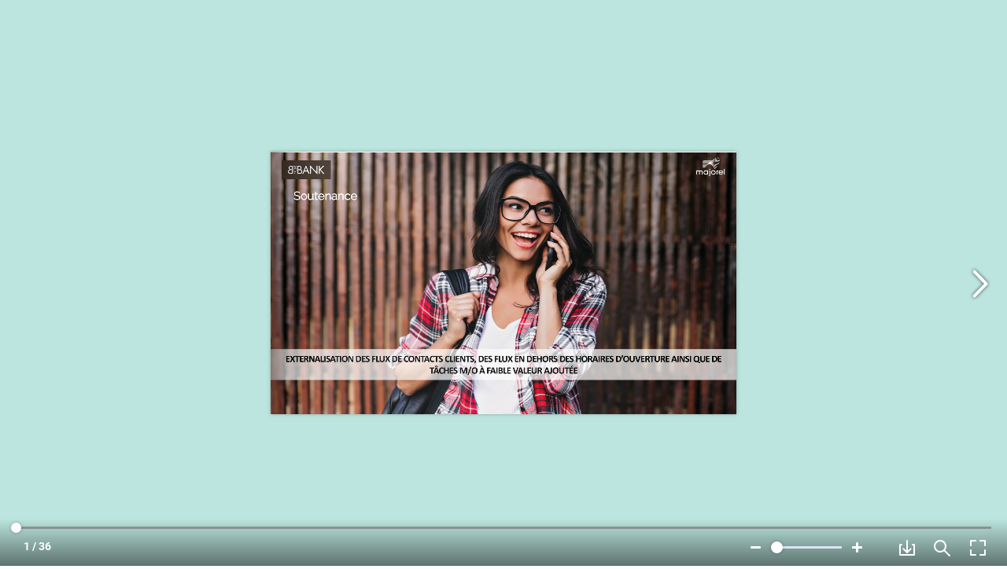

--- FILE ---
content_type: text/html
request_url: http://copytop-ecatalogue.com/2022/YZEESERVICES_MAJOREL/
body_size: 378
content:
<!DOCTYPE html>
<html lang="en">
<head>
    <meta charset="UTF-8">
    <title>YZEE SERVICES Majorel Anonyme</title>

    <style type="text/css">
        html, body {
            height: 100%;
            margin:0;
            overflow: hidden;
        }
    </style>
</head>
<body>

<iframe src="assets/iframe.html?hash=1c8g5m9zhm&exportName=YZEESERVICESMajorelAnonyme_2022-05-23_08-59-31.pdf&bgcolor=EEEEEE&download=1" width="100%" height="100%" seamless="seamless" scrolling="no" frameborder="0" allowtransparency="true" allowfullscreen="true"></iframe>

</body>
</html>


--- FILE ---
content_type: text/html
request_url: http://copytop-ecatalogue.com/2022/YZEESERVICES_MAJOREL/assets/iframe.html?hash=1c8g5m9zhm&exportName=YZEESERVICESMajorelAnonyme_2022-05-23_08-59-31.pdf&bgcolor=EEEEEE&download=1
body_size: 2734
content:
<!DOCTYPE HTML>
<html>
<head>
    <meta name="robots" content="noindex, follow">
    <meta id="vp" name="viewport" content="minimum-scale=1, maximum-scale=1, user-scalable=no, initial-scale=1" />
    <meta http-equiv="Content-Type" content="text/html;charset=UTF-8" />
    <meta http-equiv="x-ua-compatible" content="IE=edge" />
    <title>FlipSnack</title>

    <style>
        html, body {
            height: 100%;
            width: 100%;
            min-height: 100%;
            min-width: 100%;
            overflow: hidden;
            background-color: transparent;
            border: 0;
            padding: 0;
            margin: 0;
        }

        .embederror {
            width: 100%;
            display: block;
            text-align: center;
            position: relative;
            top: 50%;
            -ms-transform: translateY(-50%);
            transform: translateY(-50%);
            font-family: sans-serif;
        }
    </style>

    <script>
        var VERSION = '$VERSION',
            GET = {
                referrer: document.referrer
            },
            ERR = {
                INVALID_HASH: "Invalid hash",
                INVALID_URL: "'Invalid url",
                FATAL_ERROR: "An error has occured",
                NOT_ON_IE8: "Our widgets don\'t work on IE8. So sorry about that! Please upgrade to the latest version of IE or use a different browser."
            };

        function openGoPremium() {
            var url = document.referrer.split('#')[0];
            window.top.location.href = url + '#st-buy-points&vipOnly=1';
        }

        function setDirectLinkParam(name, value) {
            if (!name || !value) {
                return;
            }

            var msg = 'setDlParam_' + name + '_' + value,
                protocol = document.referrer.indexOf('https://') === 0 ? 'https://' : 'http://',
                regex = new RegExp(protocol + '[^/]+'),
                parentHost = regex.exec(document.referrer);

            if (parentHost && parentHost[0] && parentHost[0].length > 0) {
                parent.postMessage(msg, '*');
            }
        }

        function sendReferrer() {
            var f = frames[0] || null;
            if (f) {
                window.postMessage(document.referrer, '*');
            }

        }

        function sendOrientation() {
            var f = frames[0] || null;
            if (f) {
                f.postMessage('orientationchange:' + window.orientation + '_' + document.body.scrollWidth + 'x' + document.body.scrollHeight, 'http://d14lyz5e3rdac7.cloudfront.net');
            }
        }

        function receiveMessage(event) {

        }

        function fatalError(err) {
            document.body.innerHTML = '<span class="embederror">' + err + '</span>';
        }

        function isMobileDevice() {
            var ua = window.navigator.userAgent.toLowerCase(),
                result = ua.match(/(iphone|ipod|ipad|android|windows phone|silk|blackberry|iemobile)/i);
            return result && result.length > 0 ? true : false;
        }

        function urlencode(str) {
            return encodeURIComponent(str)
                    .replace(/!/g, '%21')
                    .replace(/'/g, '%27')
                    .replace(/\(/g, '%28')
                    .replace(/\)/g, '%29')
                    .replace(/\*/g, '%2A')
                    .replace(/%20/g, '+');
        }

        function documentReady() {
            var i;
            if (location.search) {
                var vars = location.search.substr(1).split('&');
                for (i in vars) {
                    var param = vars[i].split('=', 2);
                    GET[param[0]] = decodeURIComponent(param[1]);
                }
            }

            if (!GET.hash) {
                fatalError(ERR.INVALID_HASH);
                return;
            }

            if (GET.v) {
                VERSION = GET.v;
            }

            if (GET.bgcolor) {
                if (GET.bgcolor.substr(0, 1) != '#') {
                    GET.bgcolor = '#' + GET.bgcolor;
                }
                if (GET.bgcolor.length != 7) {
                    delete GET.bgcolor;
                }
            }

            if (isMobileDevice() && !GET.download) {
                loadWidgetVechi();
            } else {
                loadWidgetNou();
            }
        }

        function loadWidgetVechi() {
            try {
                var HTML5_IFRAME_PATH = 'http://d14lyz5e3rdac7.cloudfront.net/iframehtml5/embed.html'; // pt DEV
                var ifrsrc = HTML5_IFRAME_PATH + '?hash=' + GET.hash + '&v=' + VERSION;
                if (GET.t) {
                    ifrsrc += '&t=' + urlencode(GET.t);
                }
                if (GET.forceWidget) {
                    ifrsrc += '&forceWidget=true';
                }
                if (GET.openfsnewtab && GET.openfsnewtab == 'true') {
                    ifrsrc += '&openfsnewtab=true';
                }
                if (GET.rmm) {
                    ifrsrc += '&rmm=1';
                }
                if (GET.dt) {
                    ifrsrc += '&dt=1';
                }
                if (GET.be) {
                    ifrsrc += '&be=1';
                }
                if (GET.forcewm) {
                    ifrsrc += '&forcewm=1';
                }
                if (GET.p) { // startPage
                    try {
                        ifrsrc += ('&startPage=' + parseInt(GET.p));
                    } catch(err) { }
                }
                if (GET.b) { // startBook
                    try {
                        ifrsrc += ('&startBook=' + parseInt(GET.b));
                    } catch(err) { }
                }
                if (GET.novignette) {
                    try {
                        ifrsrc += ('&novignette=' + GET.novignette);
                    } catch(err) { }
                }
                var ifrattr = {src: ifrsrc, width: '100%', height: '100%', allowtransparency: 'true', frameborder: '0', scrolling: 'no', seamless: 'seamless', previous_page: window.location};
                var ifrm = document.createElement('iframe');
                for (var i in ifrattr) {
                    ifrm.setAttribute(i, ifrattr[i]);
                }
                document.body.appendChild(ifrm);
                window.addEventListener('message', function(message) {
                    if (message.data) {
                        if (message.data.substring(0, 9) == 'redirect_') {
                            parent.location.href = message.data.substring(9);
                        } else if (message.data.substring(0, 13) == 'openGoPremium') {
                            openGoPremium();
                        } else if (message.data.substring(0, 9) == 'startBook') {
                            setDirectLinkParam('startBook', message.data.substring(10, message.data.length));
                        } else if (message.data.substring(0, 9) == 'startPage') {
                            setDirectLinkParam('startPage', message.data.substring(10, message.data.length));
                        } else if (message.data === 'orientationchange') {
                            sendOrientation();
                        }
                    }
                });

                if (isMobileDevice()) {
                    window.addEventListener('orientationchange', function() {
                        sendOrientation();
                    });
                }
            } catch(e) {
                fatalError(e);
            }
        }

        function loadJS(url, callback) {
            var headTag = document.getElementsByTagName('HEAD').item(0);
            var scriptTag= document.createElement('script');
            scriptTag.type = 'text/javascript';
            scriptTag.src = url;
            scriptTag.onload = function() {
                if (typeof callback === 'function') {
                    callback.apply(window, arguments);
                }
            };
            headTag.appendChild(scriptTag);
        }

        function addJS(url) {
            var headTag = document.getElementsByTagName('HEAD').item(0);
            var scriptTag= document.createElement('script');
            scriptTag.type = 'text/javascript';
            scriptTag.src = url;
            headTag.appendChild(scriptTag);
        }

        function loadCSS(url) {
            var headTag = document.getElementsByTagName('HEAD').item(0);
            var linkTag = document.createElement('link');
            linkTag.rel = 'stylesheet';
            linkTag.type = 'text/css';
            linkTag.href = url;
            headTag.appendChild(linkTag);
        }

        function loadWidgetNou() {
            var baseUrl = 'widget/';

            loadCSS(baseUrl + 'main.min.css');
            loadCSS(baseUrl + 'desktop.min.css');
            loadCSS(baseUrl + 'shelf.min.css');
            loadCSS(baseUrl + 'theme.min.css');

            loadJS(baseUrl + 'main.min.js', function() {
                loadJS(baseUrl + 'desktop.min.js', function() {
                    loadJS(baseUrl + 'customcontent.min.js', function() {
                        loadJS(baseUrl + 'shelf.min.js', function() {
                            setupWidgetNou();
                        });
                    });
                });
            });
        }

        function setupWidgetNou() {
            try {
                var i;

                if (FSUtils.isIE8()) {
                    fatalError(ERR.NOT_ON_IE8);
                    return;
                }

                if (location.search) {
                    var vars = location.search.substr(1).split('&');
                    for (i in vars) {
                        var param = vars[i].split('=', 2);
                        GET[param[0]] = decodeURIComponent(param[1]);
                    }
                }

                if (!GET.hash) {
                    fatalError(ERR.INVALID_HASH);
                    return;
                }

                GET.v = GET.v || VERSION;

                if (GET.bgcolor) {
                    if (GET.bgcolor.substr(0, 1) !== '#') {
                        GET.bgcolor = '#' + GET.bgcolor;
                    }
                    if (GET.bgcolor.length !== 7) {
                        delete GET.bgcolor;
                    }
                }

                var embed = new FlipSnackEmbed(GET);
                embed.on('pageChanged', function(e) {
                    setDirectLinkParam('startBook', e.book);
                    setDirectLinkParam('startPage', e.page);
                });
                embed.on('bookChanged', function(e) {
                    setDirectLinkParam('startBook', e.book);
                    setDirectLinkParam('startPage', e.page);
                });

            } catch (e) {
                fatalError(e);
            }
        }
    </script>

</head>

<body onload="documentReady()"></body>
</html>


--- FILE ---
content_type: text/css
request_url: http://copytop-ecatalogue.com/2022/YZEESERVICES_MAJOREL/assets/widget/main.min.css
body_size: 7560
content:
a,abbr,acronym,address,applet,article,aside,audio,b,big,blockquote,canvas,center,cite,code,dd,del,details,dfn,div,dl,dt,em,embed,fieldset,figcaption,figure,footer,form,h1,h2,h3,h4,h5,h6,header,hgroup,i,iframe,img,ins,kbd,label,legend,li,mark,menu,nav,object,ol,output,p,pre,q,ruby,s,samp,section,small,span,strike,strong,sub,summary,sup,time,tt,u,ul,var,video{margin:0;padding:0;border:0;font-size:100%;font:inherit;vertical-align:baseline;-webkit-box-sizing:border-box;-ms-box-sizing:border-box;-o-box-sizing:border-box;box-sizing:border-box}caption,table,tbody,td,tfoot,th,thead,tr{margin:0;padding:0;font-size:100%;font:inherit;vertical-align:baseline;-webkit-box-sizing:border-box;-ms-box-sizing:border-box;-o-box-sizing:border-box;box-sizing:border-box}article,aside,details,figcaption,figure,footer,header,hgroup,menu,nav,section{display:block}body{line-height:1;font-size:14px}ol,ul{list-style:none}blockquote,q{quotes:none}blockquote:after,blockquote:before,q:after,q:before{content:'';content:none}table{border-collapse:collapse;border-spacing:0}@font-face{font-family:Roboto;font-style:normal;font-weight:300;src:url(https://fonts.gstatic.com/s/roboto/v30/KFOlCnqEu92Fr1MmSU5fBBc9.ttf) format('truetype')}@font-face{font-family:Roboto;font-style:normal;font-weight:400;src:url(https://fonts.gstatic.com/s/roboto/v30/KFOmCnqEu92Fr1Mu4mxP.ttf) format('truetype')}@font-face{font-family:Roboto;font-style:normal;font-weight:700;src:url(https://fonts.gstatic.com/s/roboto/v30/KFOlCnqEu92Fr1MmWUlfBBc9.ttf) format('truetype')}.jspContainer{overflow:hidden;position:relative}.jspPane{position:absolute}.jspVerticalBar{position:absolute;top:0;right:0;width:10px;height:100%;background:#222b39;border-radius:5px}.jspHorizontalBar{position:absolute;bottom:0;left:0;width:100%;height:10px;background:#222b39;border-radius:5px}.jspCap{display:block;background:0 0}.jspHorizontalBar .jspCap{float:left;width:1px;height:1px}.jspVerticalBar .jspCap{height:1px}.jspTrack{position:relative}.jspDrag{position:relative;top:0;left:0;width:10px;cursor:default;border-radius:5px;background:#aab2c3;-webkit-transition:background .2s ease;transition:background .2s ease}.jspDrag.jspActive,.jspDrag.jspHover,.jspDrag:hover{background:#fff}.jspHorizontalBar .jspDrag,.jspHorizontalBar .jspTrack{float:left;height:100%}.jspHorizontalBar .jspDrag{height:10px;top:0}.jspArrow{background:#50506d;text-indent:-20000px;display:block;cursor:default;padding:0;margin:0}.jspArrow.jspDisabled{cursor:default;background:#80808d}.jspVerticalBar .jspArrow{height:16px}.jspHorizontalBar .jspArrow{width:16px;float:left;height:100%}.jspVerticalBar .jspArrow:focus{outline:0}.jspCorner{background:0 0;float:left;height:100%}@-webkit-keyframes spin{from{-webkit-transform:rotate(0);transform:rotate(0)}to{-webkit-transform:rotate(360deg);transform:rotate(360deg)}}@keyframes spin{from{-webkit-transform:rotate(0);transform:rotate(0)}to{-webkit-transform:rotate(360deg);transform:rotate(360deg)}}.fswp-default-css{position:relative;background:0 0;width:100px;height:100px}.fswp-default-css .spinner{width:100%;height:100%;border:16px solid #d1d2d4;border-top-color:#656972;border-radius:100%;margin:auto;-webkit-animation:spin 1s infinite linear;animation:spin 1s infinite linear}.fswp-default-css.fswp-blue-style .spinner{border:16px solid #028fdf;border-top-color:rgba(170,178,195,.28);border-left-color:rgba(170,178,195,.28)}#fsw{-webkit-user-select:none;-moz-user-select:none;-ms-user-select:none;user-select:none}#fsw.full-screen{background-color:#4e5565}.fsw-embedmsg-container{position:absolute;width:100%;height:100%;background-color:#000;top:0;left:0}.fsw-embedmsg-container p.fsw-embed-message{position:absolute;color:#fff;font-family:sans-serif;font-size:16px;text-align:center;width:100%;top:50%;-webkit-transform:translateY(-50%);transform:translateY(-50%)}.fsw-embedmsg-container a.fsw-watermark-link{position:absolute;left:50%;top:50%;margin-top:-10px;margin-left:-45px;font-family:sans-serif;font-size:12px;color:#fff}#fsw-watermark{position:absolute;top:15px;left:18px;z-index:310000;width:106px}#fsw-watermark a{text-decoration:none;padding:0;margin:0}#fsw-watermark img{width:100%}#fsw-watermark.small{width:70px}.logo-container{z-index:31000;position:absolute}.logo-container #logoImage{-webkit-box-shadow:0 0 #000;box-shadow:0 0 #000;-webkit-transition:opacity .1s ease-in;transition:opacity .1s ease-in}.logo-container .delete-logo{background-color:#028fdf;border-radius:3px;cursor:pointer;display:-webkit-box;display:-ms-flexbox;display:flex;-webkit-box-pack:center;-ms-flex-pack:center;justify-content:center;-webkit-box-align:center;-ms-flex-align:center;align-items:center;width:16px;height:18px;position:absolute;top:2px;right:2px;visibility:hidden}.logo-container .delete-logo svg{width:10px;height:12px}.logo-container:hover .delete-logo{visibility:visible}#fsw-watermark-bar{background:#000;z-index:310000;width:100%;height:37px}#fsw-watermark-bar #fsw-powered{color:#fff;font-family:Roboto,Helvetica,Arial,sans-serif;padding:9px;display:-webkit-box;display:-ms-flexbox;display:flex;-webkit-box-align:center;-ms-flex-align:center;align-items:center;-webkit-box-pack:justify;-ms-flex-pack:justify;justify-content:space-between}#fsw-watermark-bar div{display:-webkit-box;display:-ms-flexbox;display:flex;-webkit-box-align:center;-ms-flex-align:center;align-items:center}#fsw-watermark-bar img{margin-left:9px;height:20px}#fsw-watermark-bar a{color:#0362fc;text-decoration:none}.fsw-simpleloader{overflow:hidden;position:relative}.fsw-simpleloader .fsw-simpleimage{padding:0;margin:0;border:0;-webkit-transform:translate3d(0,0,0);transform:translate3d(0,0,0);-webkit-transition:opacity .5s;transition:opacity .5s;opacity:0;visibility:hidden;-webkit-box-shadow:0 0 #000;box-shadow:0 0 #000}.fsw-simpleloader .fsw-wheelpreloader{position:absolute;left:50%;top:50%;margin-left:-50px;margin-top:-50px}div#clickToRead{position:absolute;z-index:10001;background-color:rgba(0,0,0,.3);-webkit-transition:opacity .3s ease-in;transition:opacity .3s ease-in;border-radius:50%;cursor:pointer;opacity:0;width:58px;height:58px;font-weight:300;-webkit-tap-highlight-color:transparent}div#clickToRead .wrapper{width:100%;height:100%;display:-webkit-box;display:-ms-flexbox;display:flex;-webkit-box-orient:vertical;-webkit-box-direction:normal;-ms-flex-direction:column;flex-direction:column;-webkit-box-pack:center;-ms-flex-pack:center;justify-content:center;-webkit-box-align:center;-ms-flex-align:center;align-items:center;-webkit-tap-highlight-color:transparent}div#clickToRead .wrapper span{text-align:center;font-style:italic;font-family:Roboto,Helvetica,Arial,sans-serif;font-size:9px;color:#fff;padding:6px 6px 0}div#clickToRead .wrapper span.reverse-text{direction:rtl;unicode-bidi:bidi-override;text-align:right}div#clickToRead:hover{background-color:rgba(0,0,0,.55)}.form-bg-layer{position:absolute;left:0;right:0;bottom:0;top:0;background-color:#fff;z-index:10;opacity:.9}#leadForm{position:absolute;padding:18px 0 18px 18px;pointer-events:auto;font-family:Roboto,Helvetica,Arial,sans-serif;font-weight:300;z-index:3;-webkit-box-sizing:border-box;-ms-box-sizing:border-box;-o-box-sizing:border-box;box-sizing:border-box;left:50%;top:50%;-webkit-transform:translate(-50%,-50%);transform:translate(-50%,-50%)}#leadForm .form-main{-webkit-overflow-scrolling:touch;overflow-y:visible;overflow-x:hidden;display:-webkit-box;display:-ms-flexbox;display:flex;-webkit-box-align:center;-ms-flex-align:center;align-items:center}#leadForm .form-main img.cover-img{margin-right:21px}#leadForm .form-main .form-container{word-wrap:break-word}#leadForm span.form-error{color:#d80000}#leadForm .form-header{font-family:'Open Sans',Roboto,Helvetica,Arial,sans-serif;font-size:27px;color:#566c81;line-height:1.22;letter-spacing:.1px;margin-bottom:16px;max-width:221px}#leadForm .form-content{font-size:12px;color:#4b4b4b;padding:0}#leadForm .form-content input[type=checkbox]{display:inline-block;width:auto;float:left;margin:-4px 0 0 0}#leadForm .form-content input[type=email].error,#leadForm .form-content input[type=text].error{border:1px solid #d80000}#leadForm .form-content select.error{border:1px solid #d80000}#leadForm .form-content .form-label{display:block;width:100%;line-height:12px;margin-bottom:6px}#leadForm .form-content .cb-container{padding-bottom:9px}#leadForm .form-content .form-cblabel{display:inline;width:auto;margin:-4px 0 0 3px;line-height:16px}#leadForm .form-content .error-label{color:#d80000;width:100%;white-space:nowrap;line-height:12px;margin-bottom:12px}#leadForm .form-content .form-input{-webkit-box-shadow:none;box-shadow:none;width:100%;height:26px;margin:0 0 12px 0;outline:0 none;padding-left:4px;padding-right:4px;caret-color:#656e83}#leadForm .form-content .form-input.new-form-input{padding-left:14px;width:240px;height:37px;border-radius:3px;background-color:#fff;border:solid 1px #d5d8dd;font-size:14px;letter-spacing:.1px;color:#656e83}#leadForm .form-content .form-input.new-form-input:focus{border:solid 1px #028fdf}#leadForm .form-content .input-border{border-radius:0;border:1px solid #c5c5c5}#leadForm .form-content .day{width:50px;margin-right:16px;display:inline-block}#leadForm .form-content .month{width:50px;margin-right:16px;display:inline-block}#leadForm .form-content .year{width:100px;display:inline-block}#leadForm .form-content textarea.form-input{height:auto;resize:none;padding:2px 4px;outline:0 none}#leadForm .form-content textarea.form-input.error{border:1px solid #d80000}#leadForm .form-content .cover-image{width:120px;height:200px}#leadForm .form-footer{display:-webkit-box;display:-ms-flexbox;display:flex}#leadForm .form-required{font-family:'Open Sans',Roboto,Helvetica,Arial,sans-serif;font-size:11px;font-style:italic;color:#b1b1b1}#leadForm .submit-button{cursor:pointer;margin-top:3px;float:right;padding:0 25px;color:#fff;text-align:center;line-height:15px;width:133px;height:37px;border-radius:2px;background-color:#028fdf;display:-webkit-box;display:-ms-flexbox;display:flex;-webkit-box-pack:center;-ms-flex-pack:center;justify-content:center;-webkit-box-align:center;-ms-flex-align:center;align-items:center;font-size:12px;font-weight:500;letter-spacing:.1px;text-transform:uppercase}#leadForm:not(.new-form){background-color:#fefefe;border-radius:5px;-webkit-box-shadow:0 0 5px rgba(0,0,0,.28);box-shadow:0 0 5px rgba(0,0,0,.28);-webkit-transform:translate(-50%,-50%);transform:translate(-50%,-50%);left:50%;top:50%}#leadForm:not(.new-form) .form-header{font-size:23px;color:#000;line-height:30px;margin-bottom:0;padding-bottom:15px}#leadForm:not(.new-form) .form-container{width:278px}#leadForm:not(.new-form) .form-content{background-color:#f9f9f9}#leadForm:not(.new-form) .form-main{width:296px}#leadForm:not(.new-form) .form-footer{display:block;height:58px}#leadForm:not(.new-form) .submit-button{margin-top:14px;height:26px;background-color:#17c6f3;border-radius:5px;font-size:11px;font-weight:300;text-transform:uppercase}.password-overlay{position:absolute;z-index:99999;background-color:#000;top:0;left:0;width:100%;height:100%}.password-popin{position:absolute;z-index:100000;top:50%;left:0;width:100%;-webkit-transform:translateY(-50%);transform:translateY(-50%)}.password-popin .main{margin:0 auto;width:100%;max-width:392px;padding:26px 30px 30px 30px;background-color:#fff;font-size:0}.password-popin .clear{font-size:0}.password-popin .content{background:no-repeat left center url([data-uri]);display:inline-block;width:100%}.password-popin .password-container{margin-left:25%;max-width:252px}.password-popin .password-container .title{font-family:Roboto,Helvetica,Arial,sans-serif;font-size:18px;line-height:22px;color:#000}.password-popin .password-container .title.reverse-text{direction:rtl;unicode-bidi:bidi-override;text-align:right}.password-popin .password-container .labels{font-family:Roboto,Helvetica,Arial,sans-serif;font-size:12px;line-height:14px;padding-top:25px}.password-popin .password-container .labels label{color:#414141}.password-popin .password-container .labels label.reverse-text{direction:rtl;unicode-bidi:bidi-override;text-align:right;display:inline-block;width:100%}.password-popin .password-container .labels #error{color:#ce1717;font-style:italic;float:right}.password-popin .password-container .labels #error.hidden{display:none}.password-popin .password-container .labels #error.reverse-text{direction:rtl;unicode-bidi:bidi-override;text-align:right}.password-popin .password-container .password-container{clear:both}.password-popin .password-container .password-field{border:1px solid #ccc;border-radius:5px;height:34px;text-align:center;margin-top:7px}.password-popin .password-container #password{height:100%;border:0;padding:0;width:90%;outline:0}.password-popin .password-container #submit{float:right;margin-top:16px;background-color:#17c6f3;color:#fff;font-family:Roboto,Helvetica,Arial,sans-serif;font-size:12px;font-weight:700;height:34px;line-height:34px;text-align:center;padding:0 25px;border:0;outline:0;cursor:pointer;text-transform:uppercase;border-radius:5px}.password-popin .password-container #submit.reverse-text{direction:rtl;unicode-bidi:bidi-override;text-align:right}@media (max-width:600px){.password-popin .content{background-size:46px}.password-popin .main{padding:23px 22px}.password-popin .password-container .title{font-size:15px;line-height:17px}.password-popin .password-container .labels{padding-top:19px;line-height:12px}.password-popin .password-container .labels #error,.password-popin .password-container .labels label{font-size:10px}.password-popin .password-container .password-field{margin-top:4px;height:27px}.password-popin .password-container #submit{height:27px;line-height:27px;padding:0 19px;font-size:10px;margin-top:13px}}#navSlider{width:100%;height:46px;z-index:10;pointer-events:none;-webkit-transition:opacity .3s ease-in;transition:opacity .3s ease-in}#fsw:not(.full-screen) #navSlider:not(.show-controls){visibility:hidden}#navSlider .nav-slider-back{position:absolute;z-index:-1;content:"";left:0;top:0;width:100%;height:100%;background-image:-webkit-gradient(linear,left bottom,left top,from(rgba(22,30,38,.85)),to(rgba(90,98,108,0)));background-image:linear-gradient(to top,rgba(22,30,38,.85),rgba(90,98,108,0));opacity:0;-webkit-transition:opacity .2s ease;transition:opacity .2s ease}#navSlider .nav-slider-back.visible{opacity:1}.zoomed #navSlider .nav-slider-back{opacity:1}#navSlider .nav-slider{position:absolute;background:0 0;left:15%;top:12px;width:70%;height:22px;pointer-events:auto;cursor:pointer;color:red;-webkit-tap-highlight-color:transparent}#navSlider .nav-slider .slider-bar{width:100%;height:2px;background-color:#dce3f5;margin-top:10px;opacity:.6;-webkit-transition:opacity .2s ease-in;transition:opacity .2s ease-in;-webkit-tap-highlight-color:transparent}#navSlider .nav-slider:hover .slider-bar{opacity:1}#navSlider .nav-slider:hover+.nav-slider-components .nav-slider-knob:after{opacity:1}#navSlider .nav-slider-components{width:0;height:0;position:absolute;top:14px}#navSlider .nav-slider-knob{position:absolute;top:2px;left:0;width:13px;height:13px;background-color:#fff;border-radius:50%;cursor:pointer;pointer-events:auto;-webkit-tap-highlight-color:transparent}#navSlider .nav-slider-knob:after{position:absolute;content:"";border:3px solid rgba(211,211,211,.21);border-radius:50%;width:13px;height:13px;-webkit-transform:translate(-3px,-3px);transform:translate(-3px,-3px);opacity:0;-webkit-transition:opacity .2s ease-in;transition:opacity .2s ease-in}#navSlider .nav-slider-knob:hover:after{opacity:1}#navSlider.touch-enabled .nav-slider-knob:after{opacity:1}#navSlider .nav-slider-tooltip-container{position:relative;display:inline-block;opacity:0;-webkit-transition:opacity .3s ease-in;transition:opacity .3s ease-in;width:100px;height:0;margin-top:10px;margin-left:11px}#navSlider .nav-slider-tooltip-container .nav-slider-thumb{position:absolute;z-index:1;background-color:#fff;-webkit-box-shadow:0 1px 2px 0 rgba(0,0,0,.5);box-shadow:0 1px 2px 0 rgba(0,0,0,.5);width:136px;height:96px;top:-115px;-webkit-transform:translateX(-50%);transform:translateX(-50%)}#navSlider .nav-slider-tooltip-container .nav-slider-thumb .fsw-simpleloader{display:inline-block}#navSlider .nav-slider-tooltip-container .nav-slider-tooltip{position:relative;display:inline-block;min-width:46px;height:18px;border-radius:2px;background-color:#606775;font-family:Roboto,Helvetica,Arial,sans-serif;font-size:13px;color:#fff;letter-spacing:.1px;text-align:center;padding:2px 5px;top:-41px;opacity:.89;-webkit-transform:translateX(-50%);transform:translateX(-50%);z-index:2}#navSlider .nav-slider-tooltip-container.visible{opacity:1}#navSlider.mobile-slider .nav-slider-knob{width:20px;height:20px;top:-1px;border:0;padding:10px}#navSlider.mobile-slider .nav-slider-knob:after{border:0}#navSlider.mobile-slider .slider-bar{height:4px}#playerNavSlider{width:100%;height:46px;bottom:0;left:0;z-index:10;pointer-events:auto;-webkit-transition:opacity .3s ease-in;transition:opacity .3s ease-in}#playerNavSlider .nav-slider-back{position:absolute;z-index:-1;content:"";left:0;top:0;width:100%;height:100%;background-image:-webkit-gradient(linear,left bottom,left top,from(rgba(22,30,38,.85)),to(rgba(90,98,108,0)));background-image:linear-gradient(to top,rgba(22,30,38,.85),rgba(90,98,108,0));opacity:0;-webkit-transition:opacity .2s ease;transition:opacity .2s ease}#playerNavSlider .nav-slider-back.visible{opacity:1}#playerNavSlider .nav-slider{position:absolute;background:0 0;width:100%;height:22px;pointer-events:auto;cursor:pointer;-webkit-tap-highlight-color:transparent}#playerNavSlider .nav-slider .slider-bar{width:100%;height:3px;background-color:#828282;margin-top:10px;opacity:.8;-webkit-transition:opacity .2s ease-in;transition:opacity .2s ease-in;-webkit-tap-highlight-color:transparent}#playerNavSlider .nav-slider .slider-bar .nav-slider-progress{background-color:#fff;width:0;position:absolute;left:0;opacity:1;height:3px;border-radius:50px}#playerNavSlider .nav-slider:hover .slider-bar{opacity:1}#playerNavSlider .nav-slider:hover+.nav-slider-components .nav-slider-knob:after{opacity:1}#playerNavSlider .nav-slider-components{width:0;height:0;position:absolute;top:14px}#playerNavSlider .nav-slider-knob{position:absolute;left:0;display:inline-block;width:19px;height:19px;margin:-12px 0 0 -8px;border:solid 3px transparent;cursor:pointer;-webkit-transition:border-color .2s ease;transition:border-color .2s ease;border-radius:50%;pointer-events:auto;user-select:none;-webkit-touch-callout:none;-webkit-user-select:none;-moz-user-select:none;-ms-user-select:none}#playerNavSlider .nav-slider-knob:after{content:"";position:absolute;left:0;width:13px;height:13px;background-color:#fff;-webkit-box-shadow:0 0 4px 0 rgba(0,0,0,.24);box-shadow:0 0 4px 0 rgba(0,0,0,.24);-webkit-transition:background-color .2s ease;transition:background-color .2s ease;border-radius:50%}#playerNavSlider .nav-slider-knob:hover{border-color:rgba(211,211,211,.21)}#playerNavSlider .nav-slider-knob:hover:after{background-color:#fff}#playerNavSlider .nav-slider-tooltip-container{position:relative;display:inline-block;opacity:0;-webkit-transition:opacity .3s ease-in;transition:opacity .3s ease-in;width:100px;height:0;margin-top:10px;margin-left:2px;pointer-events:none}#playerNavSlider .nav-slider-tooltip-container .nav-slider-thumb{position:absolute;z-index:1;background-color:#fff;-webkit-box-shadow:0 1px 2px 0 rgba(0,0,0,.5);box-shadow:0 1px 2px 0 rgba(0,0,0,.5);height:91px;bottom:30px}#playerNavSlider .nav-slider-tooltip-container .nav-slider-thumb .fsw-simpleloader{display:inline-block}#playerNavSlider .nav-slider-tooltip-container .nav-slider-tooltip{position:absolute;display:block;min-width:44px;height:18px;background-color:rgba(0,0,0,.7);font-family:Roboto,Helvetica,Arial,sans-serif;font-size:13px;color:#fff;letter-spacing:.1px;text-align:center;padding:2px 5px;-webkit-transform:translateX(-50%);transform:translateX(-50%);z-index:2;left:50%;bottom:1px;border-radius:3px}#playerNavSlider .nav-slider-tooltip-container.visible{opacity:1;pointer-events:auto}#playerNavSlider.mobile-slider .nav-slider-knob{width:20px;height:20px;top:0;border:0;padding:4px;user-select:none;-webkit-touch-callout:none;-webkit-user-select:none;-moz-user-select:none;-ms-user-select:none;-webkit-tap-highlight-color:transparent}#playerNavSlider.mobile-slider .nav-slider-knob:after{border:0}#playerNavSlider.mobile-slider .nav-slider-knob.scaled{-webkit-transform:scale(1.3);transform:scale(1.3);-webkit-transition:-webkit-transform .3s;transition:-webkit-transform .3s;transition:transform .3s;transition:transform .3s,-webkit-transform .3s}#playerNavSlider.mobile-slider .slider-bar{height:4px}.buy-button-container{position:absolute;z-index:10;max-width:200px}.buy-button-container a{display:inline-block;margin:10px 13px 0;padding:7px 8px;font-family:Roboto,Helvetica,Arial,sans-serif;font-size:14px;font-weight:700;background-color:#028fdf;text-decoration:none;text-align:center;border-radius:3px;-webkit-transition:all 450ms cubic-bezier(.23,1,.32,1) 0s;transition:all 450ms cubic-bezier(.23,1,.32,1) 0s;color:#fff;line-height:1.5em;text-transform:uppercase}.buy-button-container a:hover{background-color:#17659f}.buy-button-container a.large-btn{width:100%}.buy-button-container a.subscription-btn{background-color:#333b50}.buy-button-container a.subscription-btn:hover{background-color:#293041}.buy-button-container.accessibility-enabled{max-width:270px}.buy-button-container.accessibility-enabled a:not(.subscription-btn){margin-top:20px}.buy-button-container.accessibility-enabled a{margin-left:70px}#buyCurtain{opacity:0;pointer-events:none;display:none;position:absolute;z-index:10010;width:100%;height:100%;background-color:rgba(26,32,47,.9);-webkit-transition:opacity .2s;transition:opacity .2s;font-family:Roboto,Helvetica,Arial,sans-serif;color:#fff}#buyCurtain.visible{pointer-events:all;opacity:1}#buyCurtain .curtain-content{position:relative;width:100%;height:100%;display:-webkit-box;display:-ms-flexbox;display:flex;-webkit-box-orient:vertical;-webkit-box-direction:normal;-ms-flex-direction:column;flex-direction:column;font-weight:300}#buyCurtain .curtain-content .curtain-top{width:100%;padding:27px;font-size:14px;color:#c0c7d3;position:absolute;display:-webkit-box;display:-ms-flexbox;display:flex;-webkit-box-orient:horizontal;-webkit-box-direction:normal;-ms-flex-direction:row;flex-direction:row;-webkit-box-pack:justify;-ms-flex-pack:justify;justify-content:space-between;-ms-flex-line-pack:center;align-content:center}#buyCurtain .curtain-content .curtain-top .full-screen-btn,#buyCurtain .curtain-content .curtain-top .publish-author{display:block;line-height:16px}#buyCurtain .curtain-content .curtain-top .full-screen-exit-btn{display:none}#buyCurtain .curtain-content .curtain-top .full-screen-btn,#buyCurtain .curtain-content .curtain-top .full-screen-exit-btn{cursor:pointer;opacity:.5;-webkit-transition:all 450ms cubic-bezier(.23,1,.32,1) 0s;transition:all 450ms cubic-bezier(.23,1,.32,1) 0s;line-height:0}#buyCurtain .curtain-content .curtain-top .full-screen-btn:hover,#buyCurtain .curtain-content .curtain-top .full-screen-exit-btn:hover{opacity:1}#buyCurtain .curtain-content .curtain-main{width:100%;display:-webkit-box;display:-ms-flexbox;display:flex;-webkit-box-orient:horizontal;-webkit-box-direction:normal;-ms-flex-direction:row;flex-direction:row;-webkit-box-flex:2;-ms-flex-positive:2;flex-grow:2;-webkit-box-align:center;-ms-flex-align:center;align-items:center}#buyCurtain .curtain-content .curtain-main .next-btn,#buyCurtain .curtain-content .curtain-main .prev-btn{display:inline-block;padding:20px;cursor:pointer;opacity:.5;-webkit-transition:all 450ms cubic-bezier(.23,1,.32,1) 0s;transition:all 450ms cubic-bezier(.23,1,.32,1) 0s}#buyCurtain .curtain-content .curtain-main .next-btn svg,#buyCurtain .curtain-content .curtain-main .prev-btn svg{fill:#fff;max-height:55px}#buyCurtain .curtain-content .curtain-main .next-btn:hover,#buyCurtain .curtain-content .curtain-main .prev-btn:hover{opacity:1}#buyCurtain .curtain-content .curtain-main .curtain-body{display:inline-block;-webkit-box-flex:2;-ms-flex-positive:2;flex-grow:2;font-size:24px;text-align:center;line-height:33px;color:#fff}#buyCurtain .curtain-content .curtain-main .curtain-body .flipbook-title{font-weight:700}#buyCurtain .curtain-content .curtain-main .curtain-body .buy-btn{font-size:14px;font-weight:400;line-height:normal;margin-top:19px;text-transform:uppercase}#buyCurtain .curtain-content .curtain-main .curtain-body .buy-btn a{padding:8px 24px 7px;cursor:pointer;text-decoration:none;color:#fff;background-color:#028fdf;border-radius:5px;display:inline-block;-webkit-transition:all 450ms cubic-bezier(.23,1,.32,1) 0s;transition:all 450ms cubic-bezier(.23,1,.32,1) 0s;font-weight:700}#buyCurtain .curtain-content .curtain-main .curtain-body .buy-btn a:hover{background-color:#17659f}#buyCurtain .curtain-content .curtain-main .curtain-body .buy-btn.large-btn a{min-width:260px}#buyCurtain .curtain-content .curtain-main .curtain-body .buy-btn.subscription-btn a{background-color:#333b50}#buyCurtain .curtain-content .curtain-main .curtain-body .buy-btn.subscription-btn a:hover{background-color:#293041}#buyCurtain .curtain-content .curtain-main.playerCurtain .next-btn,#buyCurtain .curtain-content .curtain-main.playerCurtain .prev-btn{margin:0 4px 60px}@media (max-width:640px){#buyCurtain .curtain-content .curtain-top .publish-author{visibility:hidden}#buyCurtain .curtain-content .curtain-main .curtain-body{font-size:20px}}.publish-author{font-size:14px}.publish-author .author{color:#028fdf;text-decoration:none;font-weight:500}.publish-author .author:hover{color:#17659f}.full-screen #buyCurtain .curtain-content .curtain-top .full-screen-btn{display:none}.full-screen #buyCurtain .curtain-content .curtain-top .full-screen-exit-btn{display:inline-block}.full-screen #buyCurtain .curtain-content.playerCurtain .next-btn,.full-screen #buyCurtain .curtain-content.playerCurtain .prev-btn{margin:0 -2px 60px 4px}#automatorView{font-family:Roboto;position:absolute;z-index:31005;width:100%;bottom:0}#automatorView .button-blue{background-color:#028fdf;border:none;color:#fff;text-decoration:none;border-radius:3px;font-size:13px;cursor:pointer}#automatorView .button-blue:hover{background-color:#17659f}#automatorView .button-blue:focus{outline:0}#automatorView .automator-arrow{margin-left:16px;-webkit-transform:rotate(180deg);transform:rotate(180deg);-webkit-transform-origin:center center;transform-origin:center center;-webkit-transition:-webkit-transform .2s ease-in;transition:-webkit-transform .2s ease-in;transition:transform .2s ease-in;transition:transform .2s ease-in,-webkit-transform .2s ease-in}#automatorView .product-button{position:absolute;text-align:center;width:229px;bottom:20px;display:block;padding:13px;font-size:14px}#automatorView .automator-container{min-height:100%;position:relative;background-color:#fff}#automatorView .automator-container #toggleProductsButton{position:absolute;text-align:left;top:-40px;left:50%;-webkit-transform:translateX(-50%);transform:translateX(-50%);width:178px;padding:12px 10px 12px 28px}#automatorView .automator-container .products-container{display:-webkit-box;display:-ms-flexbox;display:flex;-ms-flex-wrap:wrap;flex-wrap:wrap;overflow:hidden;height:0;opacity:0;background-color:#fff}#automatorView .automator-container .products-container .automator-product{position:relative;display:-webkit-box;display:-ms-flexbox;display:flex;-webkit-box-orient:vertical;-webkit-box-direction:normal;-ms-flex-direction:column;flex-direction:column;padding:20px 20px 60px;margin:15px;width:271px;height:446px;overflow:hidden;border:solid 1px rgba(0,0,0,.1);border-radius:3px}#automatorView .automator-container .products-container .automator-product .image-container{text-align:center;min-height:175px;font-size:0;margin-bottom:10px}#automatorView .automator-container .products-container .automator-product .image-container img{max-height:175px;width:auto}#automatorView .automator-container .products-container .automator-product .product-title{line-height:18px;min-height:35px;height:35px;overflow:hidden;font-weight:500;font-size:16px;margin-bottom:13px}#automatorView .automator-container .products-container .automator-product .product-price{font-size:18px;color:#ef0000;font-weight:800}#automatorView .automator-container .products-container .automator-product .product-description{padding:10px 0;font-size:14px;white-space:pre-line;line-height:17px}#automatorView .automator-container .products-container .automator-product .product-description .view-less,#automatorView .automator-container .products-container .automator-product .product-description .view-more{color:#028fdf;white-space:nowrap;padding-top:5px;cursor:pointer}#automatorView .automator-container .products-container .automator-product .product-description .view-less:hover,#automatorView .automator-container .products-container .automator-product .product-description .view-more:hover{color:#17659f}#automatorView .automator-container .products-container .automator-product .product-description .view-less{display:none}#automatorView .automator-container .products-container .automator-product .product-description .hidden-description{display:none}#automatorView.open{overflow-y:auto}#automatorView.open .automator-arrow{-webkit-transform:rotate(0);transform:rotate(0)}#automatorView.open .products-container{padding-top:15px}#accessibility{font-family:Roboto,Helvetica,Arial,sans-serif;position:absolute;height:100%;z-index:31003}#accessibility ::-webkit-scrollbar{width:7px}#accessibility ::-webkit-scrollbar-track{background:#000;border-radius:5px}#accessibility ::-webkit-scrollbar-thumb{background:#fff;border-radius:5px}#accessibility .accessibility-button-tablet{top:80px!important;z-index:0!important}#accessibility .accessibility-button-container{position:absolute;top:20px;left:20px;width:35px;height:35px;border-radius:3px;background-color:#fff;cursor:pointer;z-index:1}#accessibility .accessibility-button-container .accessibility-btn{padding:4px}#accessibility .accessibility-button-container .accessibility-btn label{position:absolute;width:auto;visibility:hidden;padding:7px 7px;border-radius:3px;font-size:12px;color:#fff;background-color:rgba(0,0,0,.7);top:110%;left:106%;-webkit-transform:translateX(-50%);transform:translateX(-50%);white-space:nowrap;text-overflow:ellipsis;overflow:hidden}#accessibility .accessibility-button-container .accessibility-btn:hover:not(.open) label{visibility:visible}#accessibility .accessibility-panel-container{background-color:#000;color:#fff;width:0;overflow:hidden;position:relative;-webkit-transition:.3s;transition:.3s}#accessibility .accessibility-panel-container .accessibility-panel .accessibility-zoom{position:absolute;top:20px;right:45px;display:-webkit-box;display:-ms-flexbox;display:flex;cursor:pointer}#accessibility .accessibility-panel-container .accessibility-panel .accessibility-zoom .accessibility-zoom-out{border:1px solid #fff;border-right:0;border-radius:3px 0 0 3px;width:35px;height:35px;margin-left:-1px}#accessibility .accessibility-panel-container .accessibility-panel .accessibility-zoom .accessibility-zoom-out svg{position:absolute;top:10px;left:11px}#accessibility .accessibility-panel-container .accessibility-panel .accessibility-zoom .accessibility-zoom-in{border:1px solid #fff;border-radius:0 3px 3px 0;width:35px;height:35px}#accessibility .accessibility-panel-container .accessibility-panel .accessibility-zoom .accessibility-zoom-in svg{position:absolute;top:6px;left:43px}#accessibility .accessibility-panel-container .accessibility-panel .accessibility-close-button{position:absolute;top:20px;right:16px;cursor:pointer;padding:10px;margin:-10px}#accessibility .accessibility-panel-container .accessibility-panel .accessibility-page-control{position:absolute;bottom:0;width:100%;padding:20px;font-size:16px;font-weight:600}#accessibility .accessibility-panel-container .accessibility-panel .accessibility-page-control .accessibility-page-previous{float:left;cursor:pointer;padding:20px;margin:-20px}#accessibility .accessibility-panel-container .accessibility-panel .accessibility-page-control .accessibility-page-next{float:right;cursor:pointer;padding:20px;margin:-20px}#accessibility .accessibility-panel-container .accessibility-panel .accessibility-page-number{position:absolute;top:71px;left:20px;font-size:16px;font-weight:600}#accessibility .accessibility-panel-container .accessibility-panel .accessibility-content{position:absolute;left:20px;top:100px;overflow-y:auto;height:85%;width:93%;overflow-wrap:break-word;padding-right:20px}#accessibility .accessibility-panel-container .accessibility-panel .accessibility-content .accessibility-content-title{font-size:18px;line-height:27px;letter-spacing:2.16px;margin-bottom:20px;word-spacing:2.88px}#accessibility .accessibility-panel-container .accessibility-panel .accessibility-content .accessibility-content-title:nth-of-type(3){margin-top:20px}#accessibility .accessibility-panel-container .accessibility-panel .accessibility-content .accessibility-content-description{font-size:16px;line-height:24px;letter-spacing:1.92px;word-spacing:2.56px}.theme-light #menu .zoomView .zoom-slider:before{background-color:rgba(49,49,49,.2)}.theme-light #menu .zoomView .zoom-btn:after{background-color:#303030;-webkit-box-shadow:0 0 4px 0 rgba(0,0,0,.24);box-shadow:0 0 4px 0 rgba(0,0,0,.24)}.theme-light #menu .zoomView:active .zoom-slider:before,.theme-light #menu .zoomView:hover .zoom-slider:before{opacity:1}.theme-light #menu .zoomView:active .zoom-btn,.theme-light #menu .zoomView:hover .zoom-btn{border-color:rgba(48,48,48,.21)}.theme-light #menu .zoomView:active .zoom-btn:after,.theme-light #menu .zoomView:hover .zoom-btn:after{background-color:#303030}.theme-light #menu #search-options .search-input input{color:#fff}.theme-light #menu #search-options .search-result .html{color:rgba(255,255,255,.8);border-bottom:1px solid rgba(255,255,255,.1)}.theme-light #menu #search-options .search-result .html b{color:#fff}.theme-light #menu #search-options .search-result .title{color:#fff}.theme-light #menu #search-options .search-result:hover{background-color:transparent}.theme-light #menu #search-options .search-result:hover .html{color:#fff}.theme-light #menu #search-options .results-nr{color:rgba(255,255,255,.7)}.theme-light #menu .menu-btn svg{fill:rgba(48,48,48,.4);-webkit-transition:fill .2s ease;transition:fill .2s ease}.theme-light #menu .menu-btn label{color:rgba(48,48,48,.4)}.theme-light #menu .menu-btn:hover label{color:#303030}.theme-light #menu .menu-btn:hover svg{fill:#303030}.theme-light #menu .menu-btn.open label{color:#303030}.theme-light #menu .menu-btn.open svg{fill:#303030}.theme-light #menu .drop-down-options .content{-webkit-box-shadow:0 4px 6px 0 rgba(0,0,0,.18);box-shadow:0 4px 6px 0 rgba(0,0,0,.18)}.theme-light #menu .drop-down-options .arrow div:after,.theme-light #menu .drop-down-options .arrow div:before{border:none;border-radius:0}.theme-light #menu .drop-down-options .option{background-color:rgba(68,68,68,.6)}.theme-light #menu .drop-down-options .option svg{fill:#fff}.theme-light #menu .drop-down-options .option.link:hover input{color:#fff}.theme-light #menu .drop-down-options .option:hover{background:#fff}.theme-light #menu .drop-down-options .option:hover.link{background-color:rgba(68,68,68,.8)}.theme-light #menu .drop-down-options .option:hover.link a{color:#fff}.theme-light #menu .drop-down-options .option:hover svg{fill:#444}.theme-light #navSlider .nav-slider .slider-bar{background-color:rgba(49,49,49,.2)}.theme-light #navSlider .nav-slider-thumb{background-color:#fff;-webkit-box-shadow:0 1px 2px 0 rgba(0,0,0,.5);box-shadow:0 1px 2px 0 rgba(0,0,0,.5)}.theme-light #navSlider .nav-slider-knob{background-color:#303030}.theme-light #navSlider .nav-slider-knob:after{border:3px solid rgba(48,48,48,.21)}.theme-light #navSlider .nav-slider-tooltip-container .nav-slider-tooltip{background-color:rgba(68,68,68,.8);color:#fff}.theme-light #navSlider.mobile-slider .nav-slider-knob{width:24px;height:24px;top:-2px;border:0;padding:10px}.theme-light #navSlider.mobile-slider .nav-slider-knob:after{border:0}.theme-light #navSlider.mobile-slider .slider-bar{height:4px}.theme-light .zoomed #menu .menu-btn svg{fill:#303030}.theme-light .zoomed #menu .menu-btn label{color:#303030}.theme-light .page-navigation-view .flip-next-page svg,.theme-light .page-navigation-view .flip-previous-page svg{fill:rgba(48,48,48,.4);-webkit-filter:drop-shadow(0 0 2px rgba(0, 0, 0, .7));filter:drop-shadow(0 0 2px rgba(0, 0, 0, .7))}.theme-light .page-navigation-view .flip-next-page:hover svg,.theme-light .page-navigation-view .flip-previous-page:hover svg{fill:#303030}.theme-light .jspVerticalBar{background:rgba(255,255,255,.1)}.theme-light .jspDrag{background:rgba(48,48,48,.5)}.theme-light .jspDrag:hover{background:#303030}.theme-dark #menu:before{display:none}.theme-dark #menu .zoomView .zoom-slider:before{background-color:#fff}.theme-dark #menu .zoomView .zoom-btn:after{background-color:#fff;-webkit-box-shadow:0 0 4px 0 rgba(0,0,0,.24);box-shadow:0 0 4px 0 rgba(0,0,0,.24)}.theme-dark #menu .zoomView:active .zoom-slider:before,.theme-dark #menu .zoomView:hover .zoom-slider:before{opacity:1}.theme-dark #menu .zoomView:active .zoom-btn,.theme-dark #menu .zoomView:hover .zoom-btn{border-color:rgba(48,48,48,.21)}.theme-dark #menu .zoomView:active .zoom-btn:after,.theme-dark #menu .zoomView:hover .zoom-btn:after{background-color:#fff}.theme-dark #menu #search-options .search-input input{color:#fff}.theme-dark #menu #search-options .search-result .html{color:rgba(255,255,255,.8);border-bottom:1px solid rgba(255,255,255,.1)}.theme-dark #menu #search-options .search-result .html b{color:#fff}.theme-dark #menu #search-options .search-result .title{color:#fff}.theme-dark #menu #search-options .search-result:hover{background-color:transparent}.theme-dark #menu #search-options .search-result:hover .html{color:#fff}.theme-dark #menu #search-options .results-nr{color:rgba(255,255,255,.7)}.theme-dark #menu .menu-btn svg{fill:rgba(48,48,48,.4);-webkit-transition:fill .2s ease;transition:fill .2s ease}.theme-dark #menu .menu-btn label{color:#fff}.theme-dark #menu .menu-btn:hover label{color:#fff}.theme-dark #menu .menu-btn:hover svg{fill:#303030}.theme-dark #menu .menu-btn.open label{color:#fff}.theme-dark #menu .menu-btn.open svg{fill:#303030}.theme-dark #menu .drop-down-options .content{-webkit-box-shadow:0 4px 6px 0 rgba(0,0,0,.18);box-shadow:0 4px 6px 0 rgba(0,0,0,.18)}.theme-dark #menu .drop-down-options .arrow div:after,.theme-dark #menu .drop-down-options .arrow div:before{border:none;border-radius:0}.theme-dark #menu .drop-down-options .option{background-color:rgba(68,68,68,.6)}.theme-dark #menu .drop-down-options .option svg{fill:#fff}.theme-dark #menu .drop-down-options .option.link:hover input{color:#fff}.theme-dark #menu .drop-down-options .option:hover{background:#fff}.theme-dark #menu .drop-down-options .option:hover.link{background-color:rgba(68,68,68,.8)}.theme-dark #menu .drop-down-options .option:hover.link a{color:#fff}.theme-dark #menu .drop-down-options .option:hover svg{fill:#444}.theme-dark #navSlider .nav-slider-back{display:none}.theme-dark #navSlider .nav-slider .slider-bar{background-color:rgba(49,49,49,.2)}.theme-dark #navSlider .nav-slider-thumb{background-color:#fff;-webkit-box-shadow:0 1px 2px 0 rgba(0,0,0,.5);box-shadow:0 1px 2px 0 rgba(0,0,0,.5)}.theme-dark #navSlider .nav-slider-knob{background-color:#303030}.theme-dark #navSlider .nav-slider-knob:after{border:3px solid rgba(48,48,48,.21)}.theme-dark #navSlider .nav-slider-tooltip-container .nav-slider-tooltip{background-color:rgba(68,68,68,.8);color:#fff}.theme-dark #navSlider.mobile-slider .nav-slider-knob{width:24px;height:24px;top:-2px;border:0;padding:10px}.theme-dark #navSlider.mobile-slider .nav-slider-knob:after{border:0}.theme-dark #navSlider.mobile-slider .slider-bar{height:4px}.theme-dark .zoomed #menu .menu-btn svg{fill:#303030}.theme-dark .zoomed #menu .menu-btn label{color:#fff}.theme-dark .page-navigation-view .flip-next-page svg,.theme-dark .page-navigation-view .flip-previous-page svg{fill:rgba(48,48,48,.4);-webkit-filter:drop-shadow(0 0 2px rgba(0, 0, 0, .7));filter:drop-shadow(0 0 2px rgba(0, 0, 0, .7))}.theme-dark .page-navigation-view .flip-next-page:hover svg,.theme-dark .page-navigation-view .flip-previous-page:hover svg{fill:#303030}.theme-dark .jspVerticalBar{background:rgba(255,255,255,.1)}.theme-dark .jspDrag{background:rgba(48,48,48,.5)}.theme-dark .jspDrag:hover{background:#303030}.clear{clear:both;font-size:0;line-height:0;margin:0;padding:0}input[type=email],input[type=text],textarea{-webkit-box-sizing:border-box;box-sizing:border-box;width:100%;height:24px;line-height:18px;padding:2px 4px;outline:0 none;border-radius:0;border:1px solid #c5c5c5;font-family:Roboto,Helvetica,Arial,sans-serif;font-size:14px;color:#000}input[type=email].error,input[type=text].error,textarea.error{color:#000;border:1px solid #d80000}textarea{height:120px;padding:2px 4px;resize:none;margin:0}

--- FILE ---
content_type: text/css
request_url: http://copytop-ecatalogue.com/2022/YZEESERVICES_MAJOREL/assets/widget/desktop.min.css
body_size: 27699
content:
@font-face{font-family:Roboto;font-style:normal;font-weight:300;src:url(https://fonts.gstatic.com/s/roboto/v30/KFOlCnqEu92Fr1MmSU5fBBc9.ttf) format('truetype')}@font-face{font-family:Roboto;font-style:normal;font-weight:400;src:url(https://fonts.gstatic.com/s/roboto/v30/KFOmCnqEu92Fr1Mu4mxP.ttf) format('truetype')}@font-face{font-family:Roboto;font-style:normal;font-weight:700;src:url(https://fonts.gstatic.com/s/roboto/v30/KFOlCnqEu92Fr1MmWUlfBBc9.ttf) format('truetype')}#bottomBarContainer{z-index:31002;position:fixed;left:0;bottom:0;width:100%}#bottomBar{height:60px;white-space:nowrap;font-family:Roboto,Helvetica,Arial,sans-serif;font-size:0;-webkit-box-sizing:border-box;-moz-box-sizing:border-box;-ms-box-sizing:border-box;-o-box-sizing:border-box;box-sizing:border-box;transition:opacity .3s ease-in;text-align:center;background-image:linear-gradient(to bottom,rgba(0,0,0,0),rgba(0,0,0,.5))}#bottomBar #bottomBarTop{height:20%;position:relative;margin-left:20px;margin-right:20px}#bottomBar #bottomBarBottom{display:flex;flex-direction:row;align-items:center;justify-content:space-between;height:80%}#bottomBar #bottomBarBottom #bottomLeft{display:flex;height:100%;align-items:center}#bottomBar #bottomBarBottom #bottomLeft .pageNumber{width:70px;position:relative;height:16px;margin-left:30px;display:flex}#bottomBar #bottomBarBottom #bottomLeft .pageNumber span{font-size:14px;font-weight:700;color:#fff}#bottomBar #bottomBarBottom #bottomRight{justify-content:flex-end;display:flex;height:100%;align-items:center;margin-right:15px}#bottomBar #bottomBarBottom #bottomRight .translucent{position:absolute;opacity:.5;width:100%;height:100%}#bottomBar #bottomBarBottom #bottomRight.mobile-app{display:none}@media screen and (max-width:400px){.full-screen #bottomBar #bottomBarBottom #bottomRight .menu-btn{padding:11px 15px}}#bottomBar #bottomBarBottom #bottomRight .zoomBar{pointer-events:auto;width:130px;position:relative;margin-right:40px;height:100%;display:flex;align-items:center;justify-content:center}#bottomBar #bottomBarBottom #bottomRight .zoomBar .content{display:flex;justify-content:space-around}#bottomBar #bottomBarBottom #bottomRight .zoomBar .content .zoom-slider{display:inline-block;height:3px;width:90px;cursor:pointer;position:relative;background-color:#dce3f5}#bottomBar #bottomBarBottom #bottomRight .zoomBar .content .zoom-slider:before{opacity:.6;transition:opacity .2s ease-in;position:absolute;left:0;content:"";height:25px;width:100%;background-color:transparent;border-radius:50px}#bottomBar #bottomBarBottom #bottomRight .zoomBar .content .zoom-slider .zoom-slider-progress{background-color:#fff;width:0;position:absolute;left:0;opacity:1;color:#00f;height:3px;border-radius:50px}#bottomBar #bottomBarBottom #bottomRight .zoomBar .content .zoom-slider .zoom-btn{position:absolute;left:0;display:inline-block;width:21px;height:21px;margin:-9px 0 0 -3px;border:solid 3px transparent;cursor:pointer;transition:border-color .2s ease;-webkit-border-radius:50%;-moz-border-radius:50%;-ms-border-radius:50%;-o-border-radius:50%;border-radius:50%}#bottomBar #bottomBarBottom #bottomRight .zoomBar .content .zoom-slider .zoom-btn:after{content:"";position:absolute;left:0;width:15px;height:15px;background-color:#fff;box-shadow:0 0 4px 0 rgba(0,0,0,.24);transition:background-color .2s ease;-webkit-border-radius:50%;-moz-border-radius:50%;-ms-border-radius:50%;-o-border-radius:50%;border-radius:50%}#bottomBar #bottomBarBottom #bottomRight .zoomBar .content .zoom-slider:active .zoom-slider:before,#bottomBar #bottomBarBottom #bottomRight .zoomBar .content .zoom-slider:hover .zoom-slider:before{opacity:1}#bottomBar #bottomBarBottom #bottomRight .zoomBar .content .zoom-slider:active .zoom-btn,#bottomBar #bottomBarBottom #bottomRight .zoomBar .content .zoom-slider:hover .zoom-btn{border-color:rgba(211,211,211,.21)}#bottomBar #bottomBarBottom #bottomRight .zoomBar .content .zoom-slider:active .zoom-btn:after,#bottomBar #bottomBarBottom #bottomRight .zoomBar .content .zoom-slider:hover .zoom-btn:after{background-color:#fff}#bottomBar #bottomBarBottom #bottomRight .zoomBar .content .zoom-min{position:absolute;display:inline-block;width:13px;height:3px;background-color:#fff;border-radius:50px;margin-right:8px;left:-6px}#bottomBar #bottomBarBottom #bottomRight .zoomBar .content .zoom-min:before{content:"";background-color:transparent;position:absolute;left:-8px;right:0;top:-8px;height:30px;width:30px}#bottomBar #bottomBarBottom #bottomRight .zoomBar .content .zoom-min:hover{cursor:pointer}#bottomBar #bottomBarBottom #bottomRight .zoomBar .content .zoom-plus{position:absolute;display:inline-block;width:13px;height:3px;background-color:#fff;border-radius:50px;margin-left:8px;right:-6px}#bottomBar #bottomBarBottom #bottomRight .zoomBar .content .zoom-plus:before{content:"";background-color:transparent;position:absolute;left:-8px;right:0;top:-8px;height:30px;width:30px}#bottomBar #bottomBarBottom #bottomRight .zoomBar .content .zoom-plus:after{position:absolute;content:"";background-color:#fff;height:13px;width:3px;top:-5px;left:5px;border-radius:50px}#bottomBar #bottomBarBottom #bottomRight .zoomBar .content .zoom-plus:hover{cursor:pointer}#bottomBar #bottomBarBottom #bottomRight .player-share-button{position:relative!important}#bottomBar #bottomBarBottom #bottomRight .player-search-button{position:static!important}#bottomBar #bottomBarBottom #bottomRight .player-option-btn{cursor:pointer;position:relative;-webkit-tap-highlight-color:transparent;height:100%;margin-top:29px;width:45px}@media screen and (max-width:500px){#bottomBar #bottomBarBottom #bottomRight .player-option-btn{width:40px}}#bottomBar #bottomBarBottom #bottomRight .player-option-btn .action-button-player{position:relative;height:100%}#bottomBar #bottomBarBottom #bottomRight .player-option-btn label{position:absolute;width:auto;visibility:hidden;padding:7px 7px;border-radius:3px;font-size:12px;color:#fff;background-color:rgba(0,0,0,.7);bottom:150%;left:50%;transform:translateX(-50%);white-space:nowrap;text-overflow:ellipsis;overflow:hidden;z-index:-1}#bottomBar #bottomBarBottom #bottomRight .player-option-btn label.reverse-text{direction:rtl;unicode-bidi:bidi-override;text-align:right}#bottomBar #bottomBarBottom #bottomRight .player-option-btn:hover:not(.open){fill-opacity:.8;transition:fill-opacity .3s linear}#bottomBar #bottomBarBottom #bottomRight .player-option-btn:hover:not(.open) label{visibility:visible}#bottomBar #bottomBarBottom #bottomRight.hideLabels:hover label{visibility:hidden!important}#bottomBar #bottomBarBottom #bottomRight .player-fullscreen-button label{transform:translateX(-80%)}#bottomBar #bottomBarBottom #bottomRight .drop-down-options{cursor:default;position:absolute;z-index:9;bottom:80px;right:-36px;display:none}#bottomBar #bottomBarBottom #bottomRight .drop-down-options .content{padding:12px;display:inline-block;border-radius:3px;background-color:rgba(0,0,0,.7);box-shadow:0 4px 6px 0 rgba(0,0,0,.18);border-top:0}#bottomBar #bottomBarBottom #bottomRight .drop-down-options .arrow{display:none;position:absolute;width:43px;height:43px;bottom:-43px;left:38px;overflow:hidden;transform:rotate(90deg);-ms-transform:rotate(90deg);-webkit-transform:rotate(90deg);-o-transform:rotate(90deg);-moz-transform:rotate(90deg)}#bottomBar #bottomBarBottom #bottomRight .drop-down-options .arrow div{transform:rotate(45deg);-ms-transform:rotate(45deg);-webkit-transform:rotate(45deg);-o-transform:rotate(45deg);-moz-transform:rotate(45deg);background-color:rgba(0,0,0,.7);width:60%;height:60%;top:20%;left:-36%;position:relative;-moz-border-radius:20%;border-radius:20%}#bottomBar #bottomBarBottom #bottomRight .drop-down-options .option{display:inline-block;width:42px;height:42px;margin:8px;border-radius:3px;background-color:#000;font-family:Roboto,Helvetica,Arial,sans-serif;transition:background-color .2s ease}#bottomBar #bottomBarBottom #bottomRight .drop-down-options .option.link{position:relative;display:block;width:auto;height:38px;cursor:pointer}#bottomBar #bottomBarBottom #bottomRight .drop-down-options .option.link:hover input{color:#000}#bottomBar #bottomBarBottom #bottomRight .drop-down-options .option.link input{width:100%;height:100%;line-height:100%;padding:0 11px;background:0 0;border:transparent;outline:0;font-family:Roboto,Helvetica,Arial,sans-serif;font-size:12px;color:#fff;text-overflow:ellipsis;pointer-events:none;cursor:pointer;transition:color .2s ease}#bottomBar #bottomBarBottom #bottomRight .drop-down-options .option.link input::selection{background:0 0}#bottomBar #bottomBarBottom #bottomRight .drop-down-options .option.link span{display:inline-block;opacity:0;position:absolute;top:41px;left:50%;transform:translateX(-50%);line-height:18px;font-family:Roboto,Helvetica,Arial,sans-serif;font-size:12px;color:#00bb60;cursor:default;transition:opacity .2s ease}#bottomBar #bottomBarBottom #bottomRight .drop-down-options .option a{position:relative;display:block;height:100%;color:#dce3f5;text-decoration:none;overflow:hidden;text-overflow:ellipsis;width:100%;transition:color .2s ease}#bottomBar #bottomBarBottom #bottomRight .drop-down-options .option svg{position:absolute;top:50%;left:50%;transform:translate(-50%,-50%);object-fit:contain;fill:#fff}#bottomBar #bottomBarBottom #bottomRight .drop-down-options .option:hover{background:#fff}#bottomBar #bottomBarBottom #bottomRight .drop-down-options .option:hover.link a{color:#fff}#bottomBar #bottomBarBottom #bottomRight .drop-down-options .option:hover svg{fill:#2c333f}#bottomBar #bottomBarBottom #bottomRight #search-options{right:25px}#bottomBar #bottomBarBottom #bottomRight #search-options .arrow{right:6%}#bottomBar #bottomBarBottom #bottomRight #search-options .search-input{display:flex;position:relative;height:38px;width:310px;margin:8px 8px 8px;border-radius:3px}#bottomBar #bottomBarBottom #bottomRight #search-options .search-input input[type=search]::selection{background-color:#accef7}#bottomBar #bottomBarBottom #bottomRight #search-options .search-input input[type=search]::-moz-selection{background-color:#accef7}#bottomBar #bottomBarBottom #bottomRight #search-options .search-input .results-nr{height:38px;align-self:center;background:#000;color:#fff;padding-top:12px;padding-right:12px}#bottomBar #bottomBarBottom #bottomRight #search-options .search-input .clear-results{align-self:center;padding-left:15px;cursor:pointer}#bottomBar #bottomBarBottom #bottomRight #search-options .search-input input{width:100%;height:100%;line-height:100%;padding:0 16px;background:#000;border:transparent;outline:0;font-family:Roboto,Helvetica,Arial,sans-serif;font-size:15px;color:#fff;text-overflow:ellipsis;-webkit-appearance:none}#bottomBar #bottomBarBottom #bottomRight #search-options .search-input input::selection{background:#3a4251}#bottomBar #bottomBarBottom #bottomRight #search-options .search-input input.reverse-text{direction:rtl;unicode-bidi:bidi-override;text-align:right}#bottomBar #bottomBarBottom #bottomRight #search-options .search-input .clear-search{position:absolute;right:16px;top:50%;transform:translateY(-50%);width:19px;height:19px;display:inline-block;cursor:pointer}#bottomBar #bottomBarBottom #bottomRight #search-options .search-input .clear-search svg{width:100%;height:100%;fill:#444}@media screen and (max-width:500px){#bottomBar #bottomBarBottom #bottomRight #search-options{right:0;left:0;width:100%}#bottomBar #bottomBarBottom #bottomRight #search-options .content{width:90%}#bottomBar #bottomBarBottom #bottomRight #search-options .content .search-input{width:95%}}#bottomBar #bottomBarBottom #bottomRight #search-options .search-results{white-space:normal;margin:8px 8px 0 16px}#bottomBar #bottomBarBottom #bottomRight #search-options .search-results .search-result>.html{color:#fff}#bottomBar #bottomBarBottom #bottomRight #search-options .search-results .search-result>.html b{color:#ffe694}#bottomBar #bottomBarBottom #bottomRight #search-options .search-results.hidden{display:none}#bottomBar #bottomBarBottom #bottomRight #search-options .results-nr{font-family:Roboto,Helvetica,Arial,sans-serif;font-size:14px;color:#dce3f5;text-align:right;padding:0 2px}#bottomBar #bottomBarBottom #bottomRight #search-options .search-result-list{height:100%;max-height:255px;margin-top:8px}#bottomBar #bottomBarBottom #bottomRight #search-options .search-result{width:266px;font-family:Roboto,Helvetica,Arial,sans-serif;text-align:left;padding-top:11px;padding-right:16px;overflow-x:hidden;word-wrap:break-word;cursor:pointer}#bottomBar #bottomBarBottom #bottomRight #search-options .search-result .title{font-size:16px;font-weight:700;color:#fff;padding:4px 0 7px 0}#bottomBar #bottomBarBottom #bottomRight #search-options .search-result .html{font-size:13px;color:#dce3f5;line-height:15px;padding-bottom:15px;word-wrap:break-word;border-bottom:1px solid rgba(44,51,63,.4);transition:color .2s ease}#bottomBar #bottomBarBottom #bottomRight #search-options .search-result .html b{color:#fff;font-weight:400}#bottomBar #bottomBarBottom #bottomRight #search-options .search-result:hover{background-color:transparent}#bottomBar #bottomBarBottom #bottomRight #search-options .search-result:hover .html{color:#fff}#bottomBar #bottomBarBottom #bottomRight #search-options .search-result:first-child{padding-top:0}#bottomBar #bottomBarBottom #bottomRight #search-options .search-result:last-child .html{padding-bottom:0;border:0}#bottomBar #bottomBarBottom #bottomRight .open .drop-down-options{display:block}@font-face{font-family:Roboto;font-style:normal;font-weight:300;src:url(https://fonts.gstatic.com/s/roboto/v30/KFOlCnqEu92Fr1MmSU5fBBc9.ttf) format('truetype')}@font-face{font-family:Roboto;font-style:normal;font-weight:400;src:url(https://fonts.gstatic.com/s/roboto/v30/KFOmCnqEu92Fr1Mu4mxP.ttf) format('truetype')}@font-face{font-family:Roboto;font-style:normal;font-weight:700;src:url(https://fonts.gstatic.com/s/roboto/v30/KFOlCnqEu92Fr1MmWUlfBBc9.ttf) format('truetype')}#collectionView{position:absolute;margin:auto;width:110px;top:0;right:15px;bottom:0;z-index:10;-webkit-box-sizing:border-box;-moz-box-sizing:border-box;-ms-box-sizing:border-box;-o-box-sizing:border-box;box-sizing:border-box}#collectionView .coll-view-body{position:absolute;top:50%;-webkit-transform:translateY(-50%);-moz-transform:translateY(-50%);-o-transform:translateY(-50%);-ms-transform:translateY(-50%);transform:translateY(-50%);width:100%}#collectionView .collection-navigation{height:40px;background-color:rgba(234,234,234,.9);-webkit-border-radius:5px;-moz-border-radius:5px;-ms-border-radius:5px;-o-border-radius:5px;border-radius:5px;-webkit-box-shadow:0 0 2px rgba(102,102,102,.5);-moz-box-shadow:0 0 2px rgba(102,102,102,.5);box-shadow:0 0 2px rgba(102,102,102,.5)}#collectionView .collection-navigation .navigation-buttons{float:left;margin-left:5px}#collectionView .collection-navigation .navigation-buttons span{display:inline-block;width:28px;height:40px;text-align:center;cursor:pointer}#collectionView .collection-navigation .navigation-buttons span i{width:0;height:0;border-style:solid;font-size:0;margin-top:11px;display:inline-block}#collectionView .collection-navigation .navigation-buttons span.left i{border-width:9px 7px 9px 0;border-color:transparent #444 transparent transparent}#collectionView .collection-navigation .navigation-buttons span.right i{border-width:9px 0 9px 7px;border-color:transparent transparent transparent #444}#collectionView .collection-navigation .navigation-buttons span:hover{background-color:#cbcbcb}#collectionView .collection-navigation .navigation-label{float:right;margin-right:10px;height:40px;font-family:Roboto,Helvetica,Arial,sans-serif;font-size:13px;color:#444;-webkit-align-items:center;align-items:center;-webkit-justify-content:center;justify-content:center;display:-webkit-box;display:-moz-box;display:-ms-flexbox;display:-webkit-flex;display:flex}#collectionView .collection-navigation .navigation-label.small-text{font-size:11px}#collectionView .item-list{margin-top:15px;position:relative;width:100%;height:98%}#collectionView .item-list.animating{overflow:hidden}#collectionView .item-list .items-helper{position:absolute;z-index:2;top:0;left:110px;width:110px;-webkit-transform:translateZ(0);-moz-transform:translateZ(0);-ms-transform:translateZ(0);-o-transform:translateZ(0);transform:translateZ(0);-webkit-transition:left .2s ease-out;-moz-transition:left .2s ease-out;-ms-transition:left .2s ease-out;-o-transition:left .2s ease-out;transition:left .2s ease-out}#collectionView .item-list .items-helper.show{left:0}#collectionView .item-list .items-helper.hide{left:-110px}#collectionView .item-list .ci{position:relative;z-index:2;height:100%;margin-bottom:5px;width:110px;font-size:0;-webkit-box-sizing:border-box;-moz-box-sizing:border-box;-ms-box-sizing:border-box;-o-box-sizing:border-box;box-sizing:border-box}#collectionView .item-list .ci .thumb{position:relative;z-index:2;height:100%;background-color:#fff}#collectionView .item-list .ci .title{cursor:default;position:relative;z-index:2;font-family:Roboto,Helvetica,Arial,sans-serif;height:35px;font-size:11px;color:#fff;word-wrap:break-word;overflow:hidden;padding-top:3px}#collectionView .item-list .ci .collection-item-tooltip{visibility:hidden;opacity:0;position:absolute;z-index:10000;background-color:rgba(234,234,234,.9);right:119px;-webkit-transform:translateZ(0);-moz-transform:translateZ(0);-ms-transform:translateZ(0);-o-transform:translateZ(0);transform:translateZ(0);-webkit-border-radius:5px;-moz-border-radius:5px;-ms-border-radius:5px;-o-border-radius:5px;border-radius:5px;-webkit-box-shadow:1px 1px 1px 0 rgba(0,0,0,.5);-moz-box-shadow:1px 1px 1px 0 rgba(0,0,0,.5);box-shadow:1px 1px 1px 0 rgba(0,0,0,.5);-webkit-transition:visibility 0s linear .2s,opacity .2s linear;-moz-transition:visibility 0s linear .2s,opacity .2s linear;-ms-transition:visibility 0s linear .2s,opacity .2s linear;-o-transition:visibility 0s linear .2s,opacity .2s linear;transition:visibility 0s linear .2s,opacity .2s linear}#collectionView .item-list .ci .collection-item-tooltip:before{position:absolute;z-index:10000;right:-9px;top:50%;margin-top:-5px;content:'';width:0;height:0;border-style:solid;border-width:5.5px 0 5.5px 9px;border-color:transparent transparent transparent #e2e2e2}#collectionView .item-list .ci .collection-item-tooltip .container{width:268px;padding:16px;font-family:Roboto,Helvetica,Arial,sans-serif;font-size:13px;word-wrap:break-word}#collectionView .item-list .ci .collection-item-tooltip .container .tTitle{font-weight:700;font-size:13px;color:#444;height:auto;overflow:hidden;text-overflow:ellipsis;white-space:nowrap;padding-top:0}#collectionView .item-list .ci .collection-item-tooltip .container .description{font-size:11px;color:#848484;line-height:16px;padding-top:9px}#collectionView .item-list .ci .collection-item-tooltip .container .pages{font-size:11px;color:#686868;text-align:right;padding-top:12px}#collectionView .item-list .ci:hover .collection-item-tooltip{opacity:1;visibility:visible;-webkit-transition-delay:0s;transition-delay:0s}#collectionView .item-list .ci:hover .collection-item-tooltip:hover{opacity:0;visibility:hidden;-webkit-transition:visibility 0s linear .2s,opacity .2s linear;-moz-transition:visibility 0s linear .2s,opacity .2s linear;-ms-transition:visibility 0s linear .2s,opacity .2s linear;-o-transition:visibility 0s linear .2s,opacity .2s linear;transition:visibility 0s linear .2s,opacity .2s linear}#collectionView .item-list .items-helper.selected .thumb:before,#collectionView .item-list .thumb:hover:before{content:'';position:absolute;z-index:2;border:3px solid #0083ff;font-size:0;width:100%;height:100%;top:0;left:0;-webkit-box-sizing:border-box;-moz-box-sizing:border-box;-ms-box-sizing:border-box;-o-box-sizing:border-box;box-sizing:border-box}@font-face{font-family:Roboto;font-style:normal;font-weight:300;src:url(https://fonts.gstatic.com/s/roboto/v30/KFOlCnqEu92Fr1MmSU5fBBc9.ttf) format('truetype')}@font-face{font-family:Roboto;font-style:normal;font-weight:400;src:url(https://fonts.gstatic.com/s/roboto/v30/KFOmCnqEu92Fr1Mu4mxP.ttf) format('truetype')}@font-face{font-family:Roboto;font-style:normal;font-weight:700;src:url(https://fonts.gstatic.com/s/roboto/v30/KFOlCnqEu92Fr1MmWUlfBBc9.ttf) format('truetype')}.custom-content{position:absolute;width:100%;height:100%}.custom-element{z-index:2}.interaction{position:absolute;z-index:2}.interaction a{display:block;cursor:pointer;width:100%;height:100%}.no-decoration{text-decoration:none}.caption{display:none;position:absolute;background:#fff;color:#000;white-space:pre-wrap;word-wrap:break-word;line-height:normal;cursor:default}.caption a{color:#17c6f3;text-decoration:none}.caption a:hover{text-decoration:underline}.custom-tooltip{display:none;position:absolute;z-index:500;background-color:#fff;padding:10px;-webkit-border-radius:5px;-moz-border-radius:5px;-ms-border-radius:5px;-o-border-radius:5px;border-radius:5px;border:1px solid;border-color:rgba(196,196,196,.1);width:130px;text-align:center;font-family:Roboto,Helvetica,Arial,sans-serif;font-size:11px;color:#000;white-space:pre-wrap;word-wrap:break-word}.customBtn{position:absolute;z-index:2;cursor:pointer}.customBtn .btn{position:absolute;z-index:2;width:100%;height:100%;text-decoration:none}.customBtn .ico{position:absolute;height:50%;width:50%;top:25%;left:25%;cursor:pointer;font-size:0;pointer-events:none}.customBtn .ico svg{height:100%;width:100%}.customBtn.rounded .btn,.customBtn.rounded .hover{-webkit-border-radius:50%;-moz-border-radius:50%;-ms-border-radius:50%;-o-border-radius:50%;border-radius:50%}.customBtn.with-label{overflow:hidden}.customBtn.with-label .ico{width:25%;left:7%}.customBtn.caption-button{z-index:200}.custom-tag{position:absolute;z-index:10}.custom-tag .tag-ext{display:none}.custom-tag .tag{width:100%;height:100%;z-index:100}.custom-tag .tag,.custom-tag .tag *{position:absolute;border-radius:50%;cursor:pointer}.custom-tag .tag iframe,.custom-tag .tag img{display:none}.custom-tag .color-ring{box-shadow:0 0 8px -2px #aaa;animation:tagRing 1.25s infinite ease}.custom-tag .color-ring:hover{-webkit-animation:0}@keyframes tagRing{0%{transform:scale3d(1,1,1)}50%{transform:scale3d(.77,.77,1)}100%{transform:scale3d(1,1,1)}}.embed-element{position:absolute}.tag-tooltip{display:none;position:absolute;z-index:200;word-wrap:break-word;padding-bottom:20px}.tag-tooltip .content{position:relative;-webkit-filter:drop-shadow(0 1px 2px rgba(0, 0, 0, .35));-moz-filter:drop-shadow(0 1px 2px rgba(0, 0, 0, .35));-ms-filter:drop-shadow(0 1px 2px rgba(0, 0, 0, .35));-o-filter:drop-shadow(0 1px 2px rgba(0, 0, 0, .35));filter:drop-shadow(0 1px 2px rgba(0, 0, 0, .35))}.tag-tooltip .content:after{top:100%;left:50%;border:solid transparent;content:" ";height:0;width:0;position:absolute;pointer-events:none;border-top-color:#fff;border-width:14px;margin-left:-14px}.tag-tooltip.bellow{padding-bottom:0;padding-top:20px}.tag-tooltip.bellow .content:after{top:-28px;-ms-transform:rotate(180deg);-webkit-transform:rotate(180deg);transform:rotate(180deg)}.tag-tooltip .content-media,.tag-tooltip .content-text{position:relative;background:#fff}.tag-tooltip .tooltip-img{position:relative;cursor:pointer}.tag-tooltip .tooltip-img:hover .play-btn{opacity:1}.tag-tooltip img{width:100%}.tag-tooltip .play-btn{position:absolute;left:50%;top:50%;background:#e5e5e5;opacity:.85;cursor:pointer;-webkit-transition:opacity .1s;-moz-transition:opacity .1s;-ms-transition:opacity .1s;-o-transition:opacity .1s;transition:opacity .1s}.tag-tooltip .play-btn div{position:absolute;left:50%;top:50%;width:0;height:0}.tag-tooltip .tooltip-title{text-align:center}.tag-tooltip .tooltip-link{padding:15px;text-align:right;background:#dcdcdc;background:-moz-linear-gradient(top,#dcdcdc 0,#fff 100%);background:-webkit-linear-gradient(top,#dcdcdc 0,#fff 100%);background:linear-gradient(to bottom,#dcdcdc 0,#fff 100%)}.tag-tooltip a{color:#1570d6;text-decoration:none;cursor:pointer}.tag-tooltip a:hover{text-decoration:underline}.product-tag .inner-tag,.product-tag .inner-tag-animation{position:absolute;left:50%;top:50%;transform:translate(-50%,-50%);border-radius:50%;width:35%;height:35%}.product-tag .inner-tag-animation.inner-tag-animation,.product-tag .inner-tag.inner-tag-animation{background-color:#fff;box-shadow:0 0 8px -2px #aaa}.video-widget{position:absolute;background-color:#000}.video-widget>div{height:100%}.shape-element{position:absolute}.shape-element div svg{position:absolute;left:0;top:0;-webkit-backface-visibility:hidden;-moz-backface-visibility:hidden;-ms-backface-visibility:hidden}.image-element{position:absolute}.image-element .fsw-simpleloader .fsw-wheelpreloader{left:50%;top:50%;margin-left:-100px;margin-top:-100px;-webkit-transform:translate(0,0);-moz-transform:translate(0,0);-o-transform:translate(0,0);-ms-transform:translate(0,0);transform:translate(0,0)}.image-element .vignette-layer{position:absolute;width:100%;height:100%;z-index:2;left:0;top:0}.text-element{position:absolute;white-space:pre-wrap;word-wrap:break-word;line-height:120%;-webkit-font-smoothing:antialiased;-webkit-backface-visibility:hidden;-moz-backface-visibility:hidden;-ms-backface-visibility:hidden}.text-box-element{position:absolute;white-space:pre-wrap;line-height:120%;-webkit-font-smoothing:antialiased;-webkit-backface-visibility:hidden;-moz-backface-visibility:hidden;-ms-backface-visibility:hidden}.image-mask{position:absolute;overflow:visible}.embed-icon{height:100%;background-color:rgba(242,242,242,.9);display:flex;justify-content:center;align-items:center}.interaction-popin-container{position:absolute;z-index:500}.interaction-popin{display:none;opacity:0;position:absolute;word-wrap:break-word;border-radius:3px;-webkit-transition:opacity .1s;-moz-transition:opacity .1s;-ms-transition:opacity .1s;-o-transition:opacity .1s;transition:opacity .1s;box-shadow:0 0 8px 1px rgba(0,0,0,.1),0 0 2px 1px rgba(0,0,0,.1)}.interaction-popin .content{background-color:#fff;border-radius:3px;overflow-y:hidden;position:relative;font-family:Roboto,Helvetica,Arial,sans-serif;color:#000;line-height:1.28;pointer-events:none}.interaction-popin .content .interaction-popin-description{word-wrap:break-word;color:#4e5565}.table{width:100%;height:100%;table-layout:fixed}.table-element{position:absolute}@font-face{font-family:Roboto;font-style:normal;font-weight:300;src:url(https://fonts.gstatic.com/s/roboto/v30/KFOlCnqEu92Fr1MmSU5fBBc9.ttf) format('truetype')}@font-face{font-family:Roboto;font-style:normal;font-weight:400;src:url(https://fonts.gstatic.com/s/roboto/v30/KFOmCnqEu92Fr1Mu4mxP.ttf) format('truetype')}@font-face{font-family:Roboto;font-style:normal;font-weight:700;src:url(https://fonts.gstatic.com/s/roboto/v30/KFOlCnqEu92Fr1MmWUlfBBc9.ttf) format('truetype')}#docContainer{position:absolute;width:100%;height:100%;pointer-events:none}#viewLimiter{position:absolute;width:100%;height:100%}.single-page-view #viewLimiter{overflow:hidden}.sp-gradient{display:none;pointer-events:none;position:absolute;z-index:1000;width:10%;height:100%;background:0 0;background:-webkit-linear-gradient(left,#444 0,rgba(255,255,255,0) 100%);background:-moz-linear-gradient(left,#444 0,rgba(255,255,255,0) 100%);background:-ms-linear-gradient(left,#444 0,rgba(255,255,255,0) 100%);background:-o-linear-gradient(left,#444 0,rgba(255,255,255,0) 100%);background:linear-gradient(to right,#444 0,rgba(255,255,255,0) 100%)}#docView{pointer-events:all;position:absolute;width:100%;height:100%;-webkit-transform:translate3d(0,0,0);-moz-transform:translate3d(0,0,0);-o-transform:translate3d(0,0,0);-ms-transform:translate3d(0,0,0);transform:translate3d(0,0,0)}#docView .page-wrapper{-webkit-perspective:2000px;-moz-perspective:2000px;perspective:2000px}#docView.large{height:calc(100% - 46px)}#docView.small{height:calc(100% - 27px)}.zoomed #docView{cursor:url(https://cdn.flipsnack.com/widget/assets/movehand.cur),all-scroll;cursor:-webkit-grab;cursor:grab}.zoomed #docView.mousedown{cursor:url(https://cdn.flipsnack.com/widget/assets/draghand.cur),move;cursor:-webkit-grabbing;cursor:grabbing}#docView .shadow{-webkit-box-shadow:0 0 4px rgba(102,102,102,.5);-moz-box-shadow:0 0 4px rgba(102,102,102,.5);box-shadow:0 0 4px rgba(102,102,102,.5)}#docView .page{background-color:#fff;width:100%;height:100%}#docView .page img{-webkit-touch-callout:none;-webkit-user-select:none;-moz-user-select:none;-ms-user-select:none;user-select:none;margin:0;-webkit-transform:translate3d(0,0,0);-moz-transform:translate3d(0,0,0);-o-transform:translate3d(0,0,0);-ms-transform:translate3d(0,0,0);transform:translate3d(0,0,0)}#docView .page.shadow{-webkit-box-shadow:0 0 20px rgba(0,0,0,.2);-moz-box-shadow:0 0 20px rgba(0,0,0,.2);-ms-box-shadow:0 0 20px rgba(0,0,0,.2);-o-box-shadow:0 0 20px rgba(0,0,0,.2);box-shadow:0 0 20px rgba(0,0,0,.2)}#docView .gradient{position:absolute;top:0;left:0;width:100%;height:100%;z-index:3;pointer-events:none;-webkit-backface-visibility:hidden;-moz-backface-visibility:hidden;-ms-backface-visibility:hidden;-webkit-transform:translate3d(0,0,0);-moz-transform:translate3d(0,0,0);-o-transform:translate3d(0,0,0);-ms-transform:translate3d(0,0,0);transform:translate3d(0,0,0)}#docView .odd .even .gradient{left:-100%}#docView .odd>.gradient{background-image:-webkit-linear-gradient(left,rgba(0,0,0,.4) 0,rgba(0,0,0,.1) 4%,rgba(255,255,255,.03) 8%,rgba(255,255,255,.12) 18%,rgba(255,255,255,.1) 30%,rgba(255,255,255,.05) 69%,rgba(0,0,0,.01) 88%,rgba(0,0,0,0) 100%);background-image:-moz-linear-gradient(left,rgba(0,0,0,.4) 0,rgba(0,0,0,.1) 4%,rgba(255,255,255,.03) 8%,rgba(255,255,255,.12) 18%,rgba(255,255,255,.1) 30%,rgba(255,255,255,.05) 69%,rgba(0,0,0,.01) 88%,rgba(0,0,0,0) 100%);background-image:-ms-linear-gradient(left,rgba(0,0,0,.4) 0,rgba(0,0,0,.1) 4%,rgba(255,255,255,.03) 8%,rgba(255,255,255,.12) 18%,rgba(255,255,255,.1) 30%,rgba(255,255,255,.05) 69%,rgba(0,0,0,.01) 88%,rgba(0,0,0,0) 100%);background-image:-o-linear-gradient(left,rgba(0,0,0,.4) 0,rgba(0,0,0,.1) 4%,rgba(255,255,255,.03) 8%,rgba(255,255,255,.12) 18%,rgba(255,255,255,.1) 30%,rgba(255,255,255,.05) 69%,rgba(0,0,0,.01) 88%,rgba(0,0,0,0) 100%);background-image:linear-gradient(left,rgba(0,0,0,.4) 0,rgba(0,0,0,.1) 4%,rgba(255,255,255,.03) 8%,rgba(255,255,255,.12) 18%,rgba(255,255,255,.1) 30%,rgba(255,255,255,.05) 69%,rgba(0,0,0,.01) 88%,rgba(0,0,0,0) 100%)}#docView .even .gradient{background-image:-webkit-linear-gradient(left,rgba(255,255,255,.05) 0,rgba(0,0,0,0) 16%,rgba(255,255,255,.15) 80%,rgba(255,255,255,.15) 85%,rgba(255,255,255,.1) 91%,rgba(255,255,255,.08) 96%,rgba(0,0,0,.05) 98%,rgba(0,0,0,.3) 100%);background-image:-moz-linear-gradient(left,rgba(255,255,255,.05) 0,rgba(0,0,0,0) 16%,rgba(255,255,255,.15) 80%,rgba(255,255,255,.15) 85%,rgba(255,255,255,.1) 91%,rgba(255,255,255,.08) 96%,rgba(0,0,0,.05) 98%,rgba(0,0,0,.3) 100%);background-image:-ms-linear-gradient(left,rgba(255,255,255,.05) 0,rgba(0,0,0,0) 16%,rgba(255,255,255,.15) 80%,rgba(255,255,255,.15) 85%,rgba(255,255,255,.1) 91%,rgba(255,255,255,.08) 96%,rgba(0,0,0,.05) 98%,rgba(0,0,0,.3) 100%);background-image:-o-linear-gradient(left,rgba(255,255,255,.05) 0,rgba(0,0,0,0) 16%,rgba(255,255,255,.15) 80%,rgba(255,255,255,.15) 85%,rgba(255,255,255,.1) 91%,rgba(255,255,255,.08) 96%,rgba(0,0,0,.05) 98%,rgba(0,0,0,.3) 100%);background-image:linear-gradient(left,rgba(255,255,255,.05) 0,rgba(0,0,0,0) 16%,rgba(255,255,255,.15) 80%,rgba(255,255,255,.15) 85%,rgba(255,255,255,.1) 91%,rgba(255,255,255,.08) 96%,rgba(0,0,0,.05) 98%,rgba(0,0,0,.3) 100%)}#docView .hardcover-gradient{display:none;position:absolute;top:0;width:8%;height:100%;z-index:3;pointer-events:none;-webkit-backface-visibility:hidden;-moz-backface-visibility:hidden;-ms-backface-visibility:hidden;-webkit-transform:translate3d(0,0,0);-moz-transform:translate3d(0,0,0);-o-transform:translate3d(0,0,0);-ms-transform:translate3d(0,0,0);transform:translate3d(0,0,0)}#docView .hard .hardcover-gradient{display:block}#docView .even.outer .hardcover-gradient{background-image:-webkit-linear-gradient(left,rgba(0,0,0,.09) 15%,rgba(255,255,255,0) 50%,rgba(255,255,255,.11) 75%,rgba(255,255,255,0) 100%);background-image:-moz-linear-gradient(left,rgba(0,0,0,.09) 15%,rgba(255,255,255,0) 50%,rgba(255,255,255,.11) 75%,rgba(255,255,255,0) 100%);background-image:-ms-linear-gradient(left,rgba(0,0,0,.09) 15%,rgba(255,255,255,0) 50%,rgba(255,255,255,.11) 75%,rgba(255,255,255,0) 100%);background-image:-o-linear-gradient(left,rgba(0,0,0,.09) 15%,rgba(255,255,255,0) 50%,rgba(255,255,255,.11) 75%,rgba(255,255,255,0) 100%);background-image:linear-gradient(left,rgba(0,0,0,.09) 15%,rgba(255,255,255,0) 50%,rgba(255,255,255,.11) 75%,rgba(255,255,255,0) 100%);border:2px solid rgba(0,0,0,.11);outline:2px solid rgba(255,255,255,.09);right:0}#docView .odd.inner .hardcover-gradient{width:6%;background-color:rgba(0,0,0,.11);border-right:1px solid rgba(255,255,255,.09);outline:1px solid rgba(0,0,0,.11);left:0}#docView .even.inner .hardcover-gradient{width:6%;background-color:rgba(0,0,0,.11);border-left:1px solid rgba(255,255,255,.09);outline:1px solid rgba(0,0,0,.11);right:0}#docView .odd.outer .hardcover-gradient{background-image:-webkit-linear-gradient(left,rgba(255,255,255,0) 0,rgba(255,255,255,.11) 15%,rgba(255,255,255,0) 50%,rgba(0,0,0,.09) 95%);background-image:-moz-linear-gradient(left,rgba(255,255,255,0) 0,rgba(255,255,255,.11) 15%,rgba(255,255,255,0) 50%,rgba(0,0,0,.09) 95%);background-image:-ms-linear-gradient(left,rgba(255,255,255,0) 0,rgba(255,255,255,.11) 15%,rgba(255,255,255,0) 50%,rgba(0,0,0,.09) 95%);background-image:-o-linear-gradient(left,rgba(255,255,255,0) 0,rgba(255,255,255,.11) 15%,rgba(255,255,255,0) 50%,rgba(0,0,0,.09) 95%);background-image:linear-gradient(left,rgba(255,255,255,0) 0,rgba(255,255,255,.11) 15%,rgba(255,255,255,0) 50%,rgba(0,0,0,.09) 95%);border:2px solid rgba(0,0,0,.11);outline:2px solid rgba(255,255,255,.09);left:0}#docView .page-content{width:100%;height:100%;font-family:Roboto,Helvetica,Arial,sans-serif}#docView .page-content .pdf-links{position:absolute;z-index:1;width:100%;height:100%;overflow:hidden}#docView .page-content .pdf-links .pdf-link{position:absolute;z-index:1}#docView .page-content .pdf-links .pdf-link a{display:inline-block;width:100%;height:100%}#docView .page-content.locked .page-image{filter:blur(10px)}#docView .page-content *{-webkit-backface-visibility:hidden;-moz-backface-visibility:hidden;-ms-backface-visibility:hidden}#docView .page-content:hover .pdf-links .pdf-link.highlight{background-color:rgba(255,255,0,.35)}#docView .zoom-in .gradient{display:none}#docView .animated{-webkit-transition:margin-left .5s;-moz-transition:margin-left .5s;-ms-transition:margin-left .5s;-o-transition:margin-left .5s;transition:margin-left .5s}.page-content .fsw-wheelpreloader{position:absolute;top:50%;left:50%;-webkit-transform:translate(-50%,-50%);-moz-transform:translate(-50%,-50%);-ms-transform:translate(-50%,-50%);transform:translate(-50%,-50%)}.zoom-tooltip{position:absolute;z-index:1000;background-color:rgba(0,0,0,.3);border-radius:5px;transition:opacity .5s;padding:8px 15px;opacity:0;display:none;white-space:nowrap}.zoom-tooltip .icon{background-image:url([data-uri]);width:12px;height:12px;display:inline-block}.zoom-tooltip .text{font-family:Roboto,Helvetica,Arial,sans-serif;color:#fff;font-size:11px;display:inline-block;margin:-3px 0 0 10px;vertical-align:middle}#toc-container{position:relative}#toc-container #table-of-contents{position:absolute;z-index:100;top:0;left:0;width:246px;color:#9ea6b7;pointer-events:auto;font-weight:700;font-family:Roboto,Helvetica,Arial,sans-serif;display:none}#toc-container #table-of-contents.open{display:block}#toc-container #table-of-contents .arrow{display:none}#toc-container #table-of-contents .content{background-color:#3a4251;box-shadow:0 4px 6px 0 rgba(0,0,0,.18);border-radius:unset;opacity:.88;padding:0}#toc-container #table-of-contents .toc-header{font-size:14px;display:flex;justify-content:space-between;padding:13px 10px 11px}#toc-container #table-of-contents .toc-header span{display:inline-flex}#toc-container #table-of-contents .toc-header span svg{fill:#9ea6b7;width:12px;height:12px}#toc-container #table-of-contents .toc-header span svg:hover{cursor:pointer;fill:#fff}#toc-container #table-of-contents .toc-body{padding:0 6px;font-size:13px;overflow:hidden;height:calc(100% - 39px)}#toc-container #table-of-contents .toc-body .toc-row{display:flex;flex-direction:column;width:100%;cursor:pointer}#toc-container #table-of-contents .toc-body .toc-row .row-header{overflow:hidden;padding-top:7px;padding-bottom:7px;padding-right:9px;display:flex;border-top:1px solid rgba(158,167,184,.2);line-height:normal}#toc-container #table-of-contents .toc-body .toc-row .row-header .title{margin-left:3px;overflow:hidden;text-overflow:ellipsis;white-space:nowrap}#toc-container #table-of-contents .toc-body .toc-row .row-header:hover{border-top:1px solid transparent;background-color:rgba(17,27,42,.36)}#toc-container #table-of-contents .toc-body .toc-row .row-header:hover .title{color:#fff}#toc-container #table-of-contents .toc-body .toc-row .row-header:hover .toc-arrow svg{fill:#fff}#toc-container #table-of-contents .toc-body .toc-row .row-header:hover+.toc-row .row-header{border-top:1px solid transparent}#toc-container #table-of-contents .toc-body .toc-row .row-header.opened svg{transform:rotate(90deg)}#toc-container #table-of-contents .toc-body .toc-row .row-header.selected{border-top:1px solid rgba(17,27,42,.36);background-color:rgba(17,27,42,.36)}#toc-container #table-of-contents .toc-body .toc-row .row-header.selected .title{color:#fff}#toc-container #table-of-contents .toc-body .toc-row .row-header.selected .toc-arrow svg{fill:#fff}#toc-container #table-of-contents .toc-body .toc-row .subnodes{width:100%}#toc-container #table-of-contents .toc-body .toc-row .toc-arrow{pointer-events:auto;width:20px;height:100%;text-align:center}#toc-container #table-of-contents .toc-body .toc-row .toc-arrow svg{fill:#9ea6b7;transition:transform .2s ease-in-out}#player-toc-container{position:relative}#player-toc-container #table-of-contents{position:absolute;z-index:31001;top:0;right:30px;width:285px;color:#fff;pointer-events:auto;font-weight:700;font-family:Roboto,Helvetica,Arial,sans-serif;display:none}#player-toc-container #table-of-contents.open{display:block}#player-toc-container #table-of-contents .arrow{display:none}#player-toc-container #table-of-contents .content{background-color:rgba(0,0,0,.7);box-shadow:0 4px 6px 0 rgba(0,0,0,.18);border-radius:3px;opacity:.88;margin-top:28px}#player-toc-container #table-of-contents .toc-header{font-size:14px;display:flex;justify-content:space-between;padding:13px 10px 11px}#player-toc-container #table-of-contents .toc-header span{display:inline-flex}#player-toc-container #table-of-contents .toc-header span svg{fill:#fff;width:12px;height:12px}#player-toc-container #table-of-contents .toc-header span svg:hover{cursor:pointer;fill:#fff}#player-toc-container #table-of-contents .toc-body{margin:0 5px 5px 18px;font-size:13px;overflow:hidden;height:calc(100% - 39px)}#player-toc-container #table-of-contents .toc-body .toc-row{display:flex;flex-direction:column;width:100%;cursor:pointer}#player-toc-container #table-of-contents .toc-body .toc-row .row-header{overflow:hidden;padding-top:7px;padding-bottom:7px;padding-right:9px;display:flex;border-top:1px solid rgba(158,167,184,.2);line-height:normal}#player-toc-container #table-of-contents .toc-body .toc-row .row-header .title{margin-left:3px;overflow:hidden;text-overflow:ellipsis;white-space:nowrap}#player-toc-container #table-of-contents .toc-body .toc-row .row-header:hover{border-top:1px solid transparent;background-color:#000}#player-toc-container #table-of-contents .toc-body .toc-row .row-header:hover .title{color:#fff}#player-toc-container #table-of-contents .toc-body .toc-row .row-header:hover .toc-arrow svg{fill:#fff}#player-toc-container #table-of-contents .toc-body .toc-row .row-header:hover+.toc-row .row-header{border-top:1px solid transparent}#player-toc-container #table-of-contents .toc-body .toc-row .row-header.opened svg{transform:rotate(90deg)}#player-toc-container #table-of-contents .toc-body .toc-row .row-header.selected{border-top:1px solid rgba(17,27,42,.36);background-color:#000}#player-toc-container #table-of-contents .toc-body .toc-row .row-header.selected .title{color:#fff}#player-toc-container #table-of-contents .toc-body .toc-row .row-header.selected .toc-arrow svg{fill:#fff}#player-toc-container #table-of-contents .toc-body .toc-row .subnodes{width:100%}#player-toc-container #table-of-contents .toc-body .toc-row .toc-arrow{pointer-events:auto;width:20px;height:100%;text-align:center}#player-toc-container #table-of-contents .toc-body .toc-row .toc-arrow svg{fill:#fff;transition:transform .2s ease-in-out}@font-face{font-family:Roboto;font-style:normal;font-weight:300;src:url(https://fonts.gstatic.com/s/roboto/v30/KFOlCnqEu92Fr1MmSU5fBBc9.ttf) format('truetype')}@font-face{font-family:Roboto;font-style:normal;font-weight:400;src:url(https://fonts.gstatic.com/s/roboto/v30/KFOmCnqEu92Fr1Mu4mxP.ttf) format('truetype')}@font-face{font-family:Roboto;font-style:normal;font-weight:700;src:url(https://fonts.gstatic.com/s/roboto/v30/KFOlCnqEu92Fr1MmWUlfBBc9.ttf) format('truetype')}#itemNavigationView{width:100%;height:26px;border:0;padding:0;margin:20px 0 0;font-family:Roboto,Helvetica,Arial,sans-serif;font-size:16px;position:absolute;bottom:0;color:#fff}#itemNavigationView .left-container,#itemNavigationView .right-container{width:50%;height:100%;padding:0;border:0;margin:0;display:inline-block;float:left;position:relative}#itemNavigationView span{padding:5px 19px;background-color:rgba(0,0,0,.1);border-radius:10px;margin:0 10px;position:absolute;transition:background-color .3s ease-out;cursor:default}#itemNavigationView span:hover{background-color:rgba(0,0,0,.3)}#itemNavigationView span i{width:0;height:0;margin:0;display:inline-block}#itemNavigationView .left-container span{right:0}#itemNavigationView .left-container i{border-left:solid 0 transparent;border-top:solid 5px transparent;border-bottom:solid 5px transparent;border-right:solid 7px #fff;margin-right:4px}#itemNavigationView .right-container span{left:0}#itemNavigationView .right-container i{border-left:solid 7px #fff;border-top:solid 5px transparent;border-bottom:solid 5px transparent;border-right:solid 0 transparent;margin-left:4px}#itemNavigationView.small{height:17px;font-size:11px;margin-top:10px}#itemNavigationView.small span{padding:3px 11px;border-radius:7px;margin:0 10px}#itemNavigationView.small span i{margin:0 0 1px 0}#itemNavigationView.small .left-container i{border-top:solid 3px transparent;border-bottom:solid 3px transparent;border-right:solid 4px #fff;margin-right:4px}#itemNavigationView.small .right-container i{border-left:solid 4px #fff;border-top:solid 3px transparent;border-bottom:solid 3px transparent;margin-left:4px}#flipView .page-navigation-view .previous-player{visibility:visible;left:0!important;width:43px!important;top:calc(50% + 23px)}@media screen and (max-width:400px){#flipView .page-navigation-view .previous-player{left:-15px!important}}#flipView .page-navigation-view .next-player{visibility:visible;right:0!important;width:43px!important;top:calc(50% + 23px)}@media screen and (max-width:400px){#flipView .page-navigation-view .next-player{right:-15px!important}}#flipView .page-navigation-view .next-player svg{left:63%}#docView .page-navigation-view .previous-player{visibility:hidden}#docView .page-navigation-view .next-player{visibility:hidden}.page-navigation-view{visibility:visible;position:absolute;width:100%;height:100%}.page-navigation-view .flip-next-page,.page-navigation-view .flip-previous-page{position:absolute;top:50%;z-index:100;max-width:100%;height:60px;width:60px;-webkit-transform:translateY(-50%);-moz-transform:translateY(-50%);-o-transform:translateY(-50%);-ms-transform:translateY(-50%);transform:translateY(-50%);transition:opacity .2s ease;cursor:pointer;-webkit-tap-highlight-color:transparent}.page-navigation-view .flip-next-page svg,.page-navigation-view .flip-previous-page svg{position:absolute;top:50%;max-width:80%;fill:#dce3f5;transition:fill .2s ease;max-height:55px;filter:drop-shadow(0 0 2px rgba(0, 0, 0, .7))}.page-navigation-view .flip-next-page:hover svg,.page-navigation-view .flip-previous-page:hover svg{fill:#fff}.page-navigation-view .flip-previous-page svg{right:50%;-webkit-transform:translate(50%,-50%);-moz-transform:translate(50%,-50%);-o-transform:translate(50%,-50%);-ms-transform:translate(50%,-50%);transform:translate(50%,-50%)}.page-navigation-view .flip-next-page svg{left:50%;-webkit-transform:translate(-50%,-50%);-moz-transform:translate(-50%,-50%);-o-transform:translate(-50%,-50%);-ms-transform:translate(-50%,-50%);transform:translate(-50%,-50%)}#flipView>.page-navigation-view .flip-next-page,#flipView>.page-navigation-view .flip-previous-page{height:60px;width:60px}#mainView:not(.zoomed) #flipView>.page-navigation-view{visibility:hidden}#mainView:not(.zoomed) #flipView>.page-navigation-view.visible{visibility:visible}.zoomed #flipView>.page-navigation-view{visibility:visible}.zoomed #docView>.page-navigation-view{visibility:hidden}#docContainer{position:absolute;width:100%;height:100%;pointer-events:none}#viewLimiter{position:absolute;width:100%;height:100%}.single-page-view #viewLimiter{overflow:hidden}.sp-gradient{display:none;pointer-events:none;position:absolute;z-index:1000;width:10%;height:100%;background:0 0;background:-webkit-linear-gradient(left,#444 0,rgba(255,255,255,0) 100%);background:-moz-linear-gradient(left,#444 0,rgba(255,255,255,0) 100%);background:-ms-linear-gradient(left,#444 0,rgba(255,255,255,0) 100%);background:-o-linear-gradient(left,#444 0,rgba(255,255,255,0) 100%);background:linear-gradient(to right,#444 0,rgba(255,255,255,0) 100%)}#docView{pointer-events:all;position:absolute;width:100%;height:100%;-webkit-transform:translate3d(0,0,0);-moz-transform:translate3d(0,0,0);-o-transform:translate3d(0,0,0);-ms-transform:translate3d(0,0,0);transform:translate3d(0,0,0)}#docView .page-wrapper{-webkit-perspective:2000px;-moz-perspective:2000px;perspective:2000px}#docView.large{height:calc(100% - 46px)}#docView.small{height:calc(100% - 27px)}.zoomed #docView{cursor:url(https://cdn.flipsnack.com/widget/assets/movehand.cur),all-scroll;cursor:-webkit-grab;cursor:grab}.zoomed #docView.mousedown{cursor:url(https://cdn.flipsnack.com/widget/assets/draghand.cur),move;cursor:-webkit-grabbing;cursor:grabbing}#docView .shadow{-webkit-box-shadow:0 0 4px rgba(102,102,102,.5);-moz-box-shadow:0 0 4px rgba(102,102,102,.5);box-shadow:0 0 4px rgba(102,102,102,.5)}#docView .page{background-color:#fff;width:100%;height:100%}#docView .page img{-webkit-touch-callout:none;-webkit-user-select:none;-moz-user-select:none;-ms-user-select:none;user-select:none;margin:0;-webkit-transform:translate3d(0,0,0);-moz-transform:translate3d(0,0,0);-o-transform:translate3d(0,0,0);-ms-transform:translate3d(0,0,0);transform:translate3d(0,0,0)}#docView .page.shadow{-webkit-box-shadow:0 0 20px rgba(0,0,0,.2);-moz-box-shadow:0 0 20px rgba(0,0,0,.2);-ms-box-shadow:0 0 20px rgba(0,0,0,.2);-o-box-shadow:0 0 20px rgba(0,0,0,.2);box-shadow:0 0 20px rgba(0,0,0,.2)}#docView .gradient{position:absolute;top:0;left:0;width:100%;height:100%;z-index:3;pointer-events:none;-webkit-backface-visibility:hidden;-moz-backface-visibility:hidden;-ms-backface-visibility:hidden;-webkit-transform:translate3d(0,0,0);-moz-transform:translate3d(0,0,0);-o-transform:translate3d(0,0,0);-ms-transform:translate3d(0,0,0);transform:translate3d(0,0,0)}#docView .odd .even .gradient{left:-100%}#docView .odd>.gradient{background-image:-webkit-linear-gradient(left,rgba(0,0,0,.4) 0,rgba(0,0,0,.1) 4%,rgba(255,255,255,.03) 8%,rgba(255,255,255,.12) 18%,rgba(255,255,255,.1) 30%,rgba(255,255,255,.05) 69%,rgba(0,0,0,.01) 88%,rgba(0,0,0,0) 100%);background-image:-moz-linear-gradient(left,rgba(0,0,0,.4) 0,rgba(0,0,0,.1) 4%,rgba(255,255,255,.03) 8%,rgba(255,255,255,.12) 18%,rgba(255,255,255,.1) 30%,rgba(255,255,255,.05) 69%,rgba(0,0,0,.01) 88%,rgba(0,0,0,0) 100%);background-image:-ms-linear-gradient(left,rgba(0,0,0,.4) 0,rgba(0,0,0,.1) 4%,rgba(255,255,255,.03) 8%,rgba(255,255,255,.12) 18%,rgba(255,255,255,.1) 30%,rgba(255,255,255,.05) 69%,rgba(0,0,0,.01) 88%,rgba(0,0,0,0) 100%);background-image:-o-linear-gradient(left,rgba(0,0,0,.4) 0,rgba(0,0,0,.1) 4%,rgba(255,255,255,.03) 8%,rgba(255,255,255,.12) 18%,rgba(255,255,255,.1) 30%,rgba(255,255,255,.05) 69%,rgba(0,0,0,.01) 88%,rgba(0,0,0,0) 100%);background-image:linear-gradient(left,rgba(0,0,0,.4) 0,rgba(0,0,0,.1) 4%,rgba(255,255,255,.03) 8%,rgba(255,255,255,.12) 18%,rgba(255,255,255,.1) 30%,rgba(255,255,255,.05) 69%,rgba(0,0,0,.01) 88%,rgba(0,0,0,0) 100%)}#docView .even .gradient{background-image:-webkit-linear-gradient(left,rgba(255,255,255,.05) 0,rgba(0,0,0,0) 16%,rgba(255,255,255,.15) 80%,rgba(255,255,255,.15) 85%,rgba(255,255,255,.1) 91%,rgba(255,255,255,.08) 96%,rgba(0,0,0,.05) 98%,rgba(0,0,0,.3) 100%);background-image:-moz-linear-gradient(left,rgba(255,255,255,.05) 0,rgba(0,0,0,0) 16%,rgba(255,255,255,.15) 80%,rgba(255,255,255,.15) 85%,rgba(255,255,255,.1) 91%,rgba(255,255,255,.08) 96%,rgba(0,0,0,.05) 98%,rgba(0,0,0,.3) 100%);background-image:-ms-linear-gradient(left,rgba(255,255,255,.05) 0,rgba(0,0,0,0) 16%,rgba(255,255,255,.15) 80%,rgba(255,255,255,.15) 85%,rgba(255,255,255,.1) 91%,rgba(255,255,255,.08) 96%,rgba(0,0,0,.05) 98%,rgba(0,0,0,.3) 100%);background-image:-o-linear-gradient(left,rgba(255,255,255,.05) 0,rgba(0,0,0,0) 16%,rgba(255,255,255,.15) 80%,rgba(255,255,255,.15) 85%,rgba(255,255,255,.1) 91%,rgba(255,255,255,.08) 96%,rgba(0,0,0,.05) 98%,rgba(0,0,0,.3) 100%);background-image:linear-gradient(left,rgba(255,255,255,.05) 0,rgba(0,0,0,0) 16%,rgba(255,255,255,.15) 80%,rgba(255,255,255,.15) 85%,rgba(255,255,255,.1) 91%,rgba(255,255,255,.08) 96%,rgba(0,0,0,.05) 98%,rgba(0,0,0,.3) 100%)}#docView .hardcover-gradient{display:none;position:absolute;top:0;width:8%;height:100%;z-index:3;pointer-events:none;-webkit-backface-visibility:hidden;-moz-backface-visibility:hidden;-ms-backface-visibility:hidden;-webkit-transform:translate3d(0,0,0);-moz-transform:translate3d(0,0,0);-o-transform:translate3d(0,0,0);-ms-transform:translate3d(0,0,0);transform:translate3d(0,0,0)}#docView .hard .hardcover-gradient{display:block}#docView .even.outer .hardcover-gradient{background-image:-webkit-linear-gradient(left,rgba(0,0,0,.09) 15%,rgba(255,255,255,0) 50%,rgba(255,255,255,.11) 75%,rgba(255,255,255,0) 100%);background-image:-moz-linear-gradient(left,rgba(0,0,0,.09) 15%,rgba(255,255,255,0) 50%,rgba(255,255,255,.11) 75%,rgba(255,255,255,0) 100%);background-image:-ms-linear-gradient(left,rgba(0,0,0,.09) 15%,rgba(255,255,255,0) 50%,rgba(255,255,255,.11) 75%,rgba(255,255,255,0) 100%);background-image:-o-linear-gradient(left,rgba(0,0,0,.09) 15%,rgba(255,255,255,0) 50%,rgba(255,255,255,.11) 75%,rgba(255,255,255,0) 100%);background-image:linear-gradient(left,rgba(0,0,0,.09) 15%,rgba(255,255,255,0) 50%,rgba(255,255,255,.11) 75%,rgba(255,255,255,0) 100%);border:2px solid rgba(0,0,0,.11);outline:2px solid rgba(255,255,255,.09);right:0}#docView .odd.inner .hardcover-gradient{width:6%;background-color:rgba(0,0,0,.11);border-right:1px solid rgba(255,255,255,.09);outline:1px solid rgba(0,0,0,.11);left:0}#docView .even.inner .hardcover-gradient{width:6%;background-color:rgba(0,0,0,.11);border-left:1px solid rgba(255,255,255,.09);outline:1px solid rgba(0,0,0,.11);right:0}#docView .odd.outer .hardcover-gradient{background-image:-webkit-linear-gradient(left,rgba(255,255,255,0) 0,rgba(255,255,255,.11) 15%,rgba(255,255,255,0) 50%,rgba(0,0,0,.09) 95%);background-image:-moz-linear-gradient(left,rgba(255,255,255,0) 0,rgba(255,255,255,.11) 15%,rgba(255,255,255,0) 50%,rgba(0,0,0,.09) 95%);background-image:-ms-linear-gradient(left,rgba(255,255,255,0) 0,rgba(255,255,255,.11) 15%,rgba(255,255,255,0) 50%,rgba(0,0,0,.09) 95%);background-image:-o-linear-gradient(left,rgba(255,255,255,0) 0,rgba(255,255,255,.11) 15%,rgba(255,255,255,0) 50%,rgba(0,0,0,.09) 95%);background-image:linear-gradient(left,rgba(255,255,255,0) 0,rgba(255,255,255,.11) 15%,rgba(255,255,255,0) 50%,rgba(0,0,0,.09) 95%);border:2px solid rgba(0,0,0,.11);outline:2px solid rgba(255,255,255,.09);left:0}#docView .page-content{width:100%;height:100%;font-family:Roboto,Helvetica,Arial,sans-serif}#docView .page-content .pdf-links{position:absolute;z-index:1;width:100%;height:100%;overflow:hidden}#docView .page-content .pdf-links .pdf-link{position:absolute;z-index:1}#docView .page-content .pdf-links .pdf-link a{display:inline-block;width:100%;height:100%}#docView .page-content.locked .page-image{filter:blur(10px)}#docView .page-content *{-webkit-backface-visibility:hidden;-moz-backface-visibility:hidden;-ms-backface-visibility:hidden}#docView .page-content:hover .pdf-links .pdf-link.highlight{background-color:rgba(255,255,0,.35)}#docView .zoom-in .gradient{display:none}#docView .animated{-webkit-transition:margin-left .5s;-moz-transition:margin-left .5s;-ms-transition:margin-left .5s;-o-transition:margin-left .5s;transition:margin-left .5s}.page-content .fsw-wheelpreloader{position:absolute;top:50%;left:50%;-webkit-transform:translate(-50%,-50%);-moz-transform:translate(-50%,-50%);-ms-transform:translate(-50%,-50%);transform:translate(-50%,-50%)}.zoom-tooltip{position:absolute;z-index:1000;background-color:rgba(0,0,0,.3);border-radius:5px;transition:opacity .5s;padding:8px 15px;opacity:0;display:none;white-space:nowrap}.zoom-tooltip .icon{background-image:url([data-uri]);width:12px;height:12px;display:inline-block}.zoom-tooltip .text{font-family:Roboto,Helvetica,Arial,sans-serif;color:#fff;font-size:11px;display:inline-block;margin:-3px 0 0 10px;vertical-align:middle}#toc-container{position:relative}#toc-container #table-of-contents{position:absolute;z-index:100;top:0;left:0;width:246px;color:#9ea6b7;pointer-events:auto;font-weight:700;font-family:Roboto,Helvetica,Arial,sans-serif;display:none}#toc-container #table-of-contents.open{display:block}#toc-container #table-of-contents .arrow{display:none}#toc-container #table-of-contents .content{background-color:#3a4251;box-shadow:0 4px 6px 0 rgba(0,0,0,.18);border-radius:unset;opacity:.88;padding:0}#toc-container #table-of-contents .toc-header{font-size:14px;display:flex;justify-content:space-between;padding:13px 10px 11px}#toc-container #table-of-contents .toc-header span{display:inline-flex}#toc-container #table-of-contents .toc-header span svg{fill:#9ea6b7;width:12px;height:12px}#toc-container #table-of-contents .toc-header span svg:hover{cursor:pointer;fill:#fff}#toc-container #table-of-contents .toc-body{padding:0 6px;font-size:13px;overflow:hidden;height:calc(100% - 39px)}#toc-container #table-of-contents .toc-body .toc-row{display:flex;flex-direction:column;width:100%;cursor:pointer}#toc-container #table-of-contents .toc-body .toc-row .row-header{overflow:hidden;padding-top:7px;padding-bottom:7px;padding-right:9px;display:flex;border-top:1px solid rgba(158,167,184,.2);line-height:normal}#toc-container #table-of-contents .toc-body .toc-row .row-header .title{margin-left:3px;overflow:hidden;text-overflow:ellipsis;white-space:nowrap}#toc-container #table-of-contents .toc-body .toc-row .row-header:hover{border-top:1px solid transparent;background-color:rgba(17,27,42,.36)}#toc-container #table-of-contents .toc-body .toc-row .row-header:hover .title{color:#fff}#toc-container #table-of-contents .toc-body .toc-row .row-header:hover .toc-arrow svg{fill:#fff}#toc-container #table-of-contents .toc-body .toc-row .row-header:hover+.toc-row .row-header{border-top:1px solid transparent}#toc-container #table-of-contents .toc-body .toc-row .row-header.opened svg{transform:rotate(90deg)}#toc-container #table-of-contents .toc-body .toc-row .row-header.selected{border-top:1px solid rgba(17,27,42,.36);background-color:rgba(17,27,42,.36)}#toc-container #table-of-contents .toc-body .toc-row .row-header.selected .title{color:#fff}#toc-container #table-of-contents .toc-body .toc-row .row-header.selected .toc-arrow svg{fill:#fff}#toc-container #table-of-contents .toc-body .toc-row .subnodes{width:100%}#toc-container #table-of-contents .toc-body .toc-row .toc-arrow{pointer-events:auto;width:20px;height:100%;text-align:center}#toc-container #table-of-contents .toc-body .toc-row .toc-arrow svg{fill:#9ea6b7;transition:transform .2s ease-in-out}#player-toc-container{position:relative}#player-toc-container #table-of-contents{position:absolute;z-index:31001;top:0;right:30px;width:285px;color:#fff;pointer-events:auto;font-weight:700;font-family:Roboto,Helvetica,Arial,sans-serif;display:none}#player-toc-container #table-of-contents.open{display:block}#player-toc-container #table-of-contents .arrow{display:none}#player-toc-container #table-of-contents .content{background-color:rgba(0,0,0,.7);box-shadow:0 4px 6px 0 rgba(0,0,0,.18);border-radius:3px;opacity:.88;margin-top:28px}#player-toc-container #table-of-contents .toc-header{font-size:14px;display:flex;justify-content:space-between;padding:13px 10px 11px}#player-toc-container #table-of-contents .toc-header span{display:inline-flex}#player-toc-container #table-of-contents .toc-header span svg{fill:#fff;width:12px;height:12px}#player-toc-container #table-of-contents .toc-header span svg:hover{cursor:pointer;fill:#fff}#player-toc-container #table-of-contents .toc-body{margin:0 5px 5px 18px;font-size:13px;overflow:hidden;height:calc(100% - 39px)}#player-toc-container #table-of-contents .toc-body .toc-row{display:flex;flex-direction:column;width:100%;cursor:pointer}#player-toc-container #table-of-contents .toc-body .toc-row .row-header{overflow:hidden;padding-top:7px;padding-bottom:7px;padding-right:9px;display:flex;border-top:1px solid rgba(158,167,184,.2);line-height:normal}#player-toc-container #table-of-contents .toc-body .toc-row .row-header .title{margin-left:3px;overflow:hidden;text-overflow:ellipsis;white-space:nowrap}#player-toc-container #table-of-contents .toc-body .toc-row .row-header:hover{border-top:1px solid transparent;background-color:#000}#player-toc-container #table-of-contents .toc-body .toc-row .row-header:hover .title{color:#fff}#player-toc-container #table-of-contents .toc-body .toc-row .row-header:hover .toc-arrow svg{fill:#fff}#player-toc-container #table-of-contents .toc-body .toc-row .row-header:hover+.toc-row .row-header{border-top:1px solid transparent}#player-toc-container #table-of-contents .toc-body .toc-row .row-header.opened svg{transform:rotate(90deg)}#player-toc-container #table-of-contents .toc-body .toc-row .row-header.selected{border-top:1px solid rgba(17,27,42,.36);background-color:#000}#player-toc-container #table-of-contents .toc-body .toc-row .row-header.selected .title{color:#fff}#player-toc-container #table-of-contents .toc-body .toc-row .row-header.selected .toc-arrow svg{fill:#fff}#player-toc-container #table-of-contents .toc-body .toc-row .subnodes{width:100%}#player-toc-container #table-of-contents .toc-body .toc-row .toc-arrow{pointer-events:auto;width:20px;height:100%;text-align:center}#player-toc-container #table-of-contents .toc-body .toc-row .toc-arrow svg{fill:#fff;transition:transform .2s ease-in-out}#flipView{position:absolute;left:15px;top:65px;right:140px;bottom:84px;box-sizing:border-box;z-index:2}@font-face{font-family:Roboto;font-style:normal;font-weight:300;src:url(https://fonts.gstatic.com/s/roboto/v30/KFOlCnqEu92Fr1MmSU5fBBc9.ttf) format('truetype')}@font-face{font-family:Roboto;font-style:normal;font-weight:400;src:url(https://fonts.gstatic.com/s/roboto/v30/KFOmCnqEu92Fr1Mu4mxP.ttf) format('truetype')}@font-face{font-family:Roboto;font-style:normal;font-weight:700;src:url(https://fonts.gstatic.com/s/roboto/v30/KFOlCnqEu92Fr1MmWUlfBBc9.ttf) format('truetype')}.generic-popin{display:none;position:absolute;z-index:1000;background:rgba(0,0,0,.7);top:0;left:0;width:100%;height:100%;font-family:Roboto,Helvetica,Arial,sans-serif}.generic-popin .popin-overlay{position:fixed;z-index:1001;top:0;left:0;width:100%;height:100%}.generic-popin .popin-panel{position:absolute;z-index:1002;top:50%;left:50%;background-color:#fefefe;-webkit-border-radius:5px;-moz-border-radius:5px;-ms-border-radius:5px;-o-border-radius:5px;border-radius:5px}.generic-popin .btn-x{background-color:#1b1b1b;border:1px solid #fff;-webkit-border-radius:14px;-moz-border-radius:14px;-ms-border-radius:14px;-o-border-radius:14px;border-radius:14px;width:28px;height:28px;line-height:26px;text-align:center;vertical-align:middle;font-family:Roboto,Helvetica,Arial,sans-serif;font-size:14px;color:#fff;opacity:.75;cursor:pointer;position:absolute;top:-13px;right:-13px;z-index:5}.generic-popin .btn-x:hover{opacity:1}.generic-popin a.btn-x{color:#fff!important}.generic-popin .content{padding:28px}.generic-popin .content.gray{background:#f3f3f3}.generic-popin .content:after{content:"";display:table;clear:both}.generic-popin .slideshow{position:relative;overflow:hidden;float:left;width:319px;height:319px;margin-right:20px;border:1px solid #bcbcbc;background:#f8f8f8 no-repeat center url([data-uri])}.generic-popin .slideshow .slider{position:absolute;z-index:1;left:0;top:0;height:317px}.generic-popin .slideshow .slider div{float:left;width:317px;height:317px;background-repeat:no-repeat;background-position:center;background-color:#fff}.generic-popin .slideshow a{display:none;position:absolute;z-index:2;cursor:pointer;width:54px;height:54px;top:50%;margin-top:-27px;background:no-repeat center center url([data-uri])}.generic-popin .slideshow .prev{left:0;-webkit-transform:rotate(180deg);-moz-transform:rotate(180deg);-o-transform:rotate(180deg);-ms-transform:rotate(180deg);transform:rotate(180deg);opacity:.4}.generic-popin .slideshow .next{right:0}.generic-popin .paypal-content{width:707px;font-size:14px;color:#7e7e7e;line-height:20px}.generic-popin .paypal-content .popin-title{font-family:'Open Sans',Roboto,Helvetica,Arial,sans-serif;font-weight:300;font-size:32px;line-height:28px;color:#000;width:308px;margin-top:-2px;margin-bottom:7px}.generic-popin .paypal-content .popin-title.shortTitle{overflow:hidden;text-overflow:ellipsis;white-space:nowrap;height:35px}.generic-popin .paypal-content .popin-title.longTitle{display:none}.generic-popin .paypal-content .price{font-size:18px;color:#454545}.generic-popin .paypal-content .price b{font-weight:700}.generic-popin .paypal-content .price label{font-family:'Open Sans',Roboto,Helvetica,Arial,sans-serif;font-weight:300}.generic-popin .paypal-content .description{overflow:auto;-webkit-overflow-scrolling:touch;width:308px;height:109px;line-height:23px;margin:9px 0 13px 0;text-align:left;white-space:pre-wrap;word-wrap:break-word}.generic-popin .paypal-content .input-text{width:54px;margin-left:10px}.generic-popin .paypal-content .orderForm{margin-bottom:13px}.generic-popin .paypal-content .orderForm label,.generic-popin .paypal-content .orderForm span{display:inline-block;line-height:24px}.generic-popin .paypal-content .orderForm label{color:#000}.generic-popin .paypal-content .orderForm span{display:none;margin-left:10px}.generic-popin .paypal-content .orderForm.error{margin-bottom:12px}.generic-popin .paypal-content .orderForm input{-webkit-box-sizing:border-box;-moz-box-sizing:border-box;-ms-box-sizing:border-box;-o-box-sizing:border-box;box-sizing:border-box;height:24px;line-height:18px;padding:2px 4px;outline:0 none;font-size:14px;color:#000;border:1px solid #c5c5c5!important}.generic-popin .paypal-content .orderForm input.error{border:1px solid #d80000!important}.generic-popin .paypal-content .orderForm input[type=number]::-webkit-inner-spin-button,.generic-popin .paypal-content .orderForm input[type=number]::-webkit-outer-spin-button{-webkit-appearance:none;margin:0}.generic-popin .paypal-content .orderForm input[type=number]{-moz-appearance:textfield}.generic-popin .paypal-content .orderForm input[type=number]:invalid{border:0;-webkit-box-shadow:none;-moz-box-shadow:none;box-shadow:none}.generic-popin .paypal-content .paypalDelivery{margin-bottom:7px}.generic-popin .paypal-content .btn-contact{float:left;line-height:14px;margin-top:10px;text-decoration:none;color:#009acc;cursor:pointer}.generic-popin .paypal-content .btn-contact:hover{text-decoration:underline}.generic-popin .paypal-content .btn-contact.hidden{display:none!important}.generic-popin .paypal-content .btn-paypal{cursor:pointer;float:right;width:143px;height:24px;background-image:url([data-uri])}.generic-popin .paypal-content .smaller-text{font-size:12px}.generic-popin .paypal-content .error{color:#d80000}.generic-popin .paypal-content .success{color:#10995a}.generic-popin .paypal-content .contact-form{display:none;position:relative;overflow:hidden;padding-top:17px;-webkit-border-radius:0 0 5px 5px;-moz-border-radius:0 0 5px 5px;-ms-border-radius:0 0 5px 5px;-o-border-radius:0 0 5px 5px;border-radius:0 0 5px 5px}.generic-popin .paypal-content .contact-form .title{font-family:'Open Sans',Roboto,Helvetica,Arial,sans-serif;font-weight:300;font-size:24px;line-height:20px;color:#a0a0a0;margin-bottom:5px;text-align:left}.generic-popin .paypal-content .contact-form input,.generic-popin .paypal-content .contact-form textarea{-webkit-box-sizing:border-box;-moz-box-sizing:border-box;-ms-box-sizing:border-box;-o-box-sizing:border-box;box-sizing:border-box;width:100%;height:24px;line-height:18px;padding:2px 4px;outline:0 none;font-family:Roboto,Helvetica,Arial,sans-serif;font-size:14px;color:#000;-webkit-border-radius:0;-moz-border-radius:0;-ms-border-radius:0;-o-border-radius:0;border-radius:0}.generic-popin .paypal-content .contact-form input.error,.generic-popin .paypal-content .contact-form textarea.error{border:1px solid #d80000!important}.generic-popin .paypal-content .contact-form textarea{float:left;height:120px;padding:2px 4px;resize:none;margin:0}.generic-popin .paypal-content .contact-form .row{display:table-row}.generic-popin .paypal-content .contact-form .col{display:table-cell;vertical-align:middle;padding-top:14px}.generic-popin .paypal-content .contact-form .col1{width:80px;color:#4b4b4b}.generic-popin .paypal-content .contact-form .col2{width:439px}.generic-popin .paypal-content .contact-form .col3{padding-left:10px}.generic-popin .paypal-content .contact-form .col3 .error{display:none}.generic-popin .paypal-content .contact-form .infoMessageSent{display:none;position:absolute;bottom:61px;right:28px;width:105px;text-align:center}.generic-popin .paypal-content .contact-form .sendMail{color:#414141!important}.generic-popin .paypal-content .contact-form .sendMail:hover{text-decoration:none!important;color:#414141!important}.generic-popin .paypal-content .contact-form label{float:left}.generic-popin .paypal-content .contact-form .error{float:left}.generic-popin .paypal-content .info{text-align:left}.generic-popin .btn{cursor:pointer;position:absolute;min-width:105px;padding:0 15px;height:35px;right:28px;bottom:28px;background:#fff;border:1px solid #ccc;border-radius:5px;font-weight:700;font-size:11px;color:#414141;text-align:center;line-height:33px}.generic-popin .btn:hover{background:#ebebeb}@font-face{font-family:Roboto;font-style:normal;font-weight:300;src:url(https://fonts.gstatic.com/s/roboto/v30/KFOlCnqEu92Fr1MmSU5fBBc9.ttf) format('truetype')}@font-face{font-family:Roboto;font-style:normal;font-weight:400;src:url(https://fonts.gstatic.com/s/roboto/v30/KFOmCnqEu92Fr1Mu4mxP.ttf) format('truetype')}@font-face{font-family:Roboto;font-style:normal;font-weight:700;src:url(https://fonts.gstatic.com/s/roboto/v30/KFOlCnqEu92Fr1MmWUlfBBc9.ttf) format('truetype')}#itemNavigationView{width:100%;height:26px;border:0;padding:0;margin:20px 0 0;font-family:Roboto,Helvetica,Arial,sans-serif;font-size:16px;position:absolute;bottom:0;color:#fff}#itemNavigationView .left-container,#itemNavigationView .right-container{width:50%;height:100%;padding:0;border:0;margin:0;display:inline-block;float:left;position:relative}#itemNavigationView span{padding:5px 19px;background-color:rgba(0,0,0,.1);border-radius:10px;margin:0 10px;position:absolute;transition:background-color .3s ease-out;cursor:default}#itemNavigationView span:hover{background-color:rgba(0,0,0,.3)}#itemNavigationView span i{width:0;height:0;margin:0;display:inline-block}#itemNavigationView .left-container span{right:0}#itemNavigationView .left-container i{border-left:solid 0 transparent;border-top:solid 5px transparent;border-bottom:solid 5px transparent;border-right:solid 7px #fff;margin-right:4px}#itemNavigationView .right-container span{left:0}#itemNavigationView .right-container i{border-left:solid 7px #fff;border-top:solid 5px transparent;border-bottom:solid 5px transparent;border-right:solid 0 transparent;margin-left:4px}#itemNavigationView.small{height:17px;font-size:11px;margin-top:10px}#itemNavigationView.small span{padding:3px 11px;border-radius:7px;margin:0 10px}#itemNavigationView.small span i{margin:0 0 1px 0}#itemNavigationView.small .left-container i{border-top:solid 3px transparent;border-bottom:solid 3px transparent;border-right:solid 4px #fff;margin-right:4px}#itemNavigationView.small .right-container i{border-left:solid 4px #fff;border-top:solid 3px transparent;border-bottom:solid 3px transparent;margin-left:4px}@font-face{font-family:Roboto;font-style:normal;font-weight:300;src:url(https://fonts.gstatic.com/s/roboto/v30/KFOlCnqEu92Fr1MmSU5fBBc9.ttf) format('truetype')}@font-face{font-family:Roboto;font-style:normal;font-weight:400;src:url(https://fonts.gstatic.com/s/roboto/v30/KFOmCnqEu92Fr1Mu4mxP.ttf) format('truetype')}@font-face{font-family:Roboto;font-style:normal;font-weight:700;src:url(https://fonts.gstatic.com/s/roboto/v30/KFOlCnqEu92Fr1MmWUlfBBc9.ttf) format('truetype')}#menu{position:fixed;z-index:11;left:0;top:0;height:46px;width:100%;padding:0 15px;white-space:nowrap;font-family:Roboto,Helvetica,Arial,sans-serif;font-size:0;-webkit-box-sizing:border-box;-moz-box-sizing:border-box;-ms-box-sizing:border-box;-o-box-sizing:border-box;box-sizing:border-box;pointer-events:none;transition:opacity .3s ease-in;text-align:center}#fsw:not(.full-screen) #menu:not(.show-controls){visibility:hidden}#menu.mobile-app{display:none}@media screen and (max-width:400px){.full-screen #menu .menu-btn{padding:11px 15px}}#menu:before{position:absolute;z-index:-1;content:"";left:0;top:0;width:100%;height:100%;background-image:linear-gradient(to bottom,rgba(22,30,38,.85),rgba(90,98,108,0));opacity:0;transition:opacity .2s ease}.menu-background #menu:before,.zoomed #menu:before{opacity:1}#menu .menu-btn{display:inline-block;cursor:pointer;vertical-align:top;text-align:center;padding:12px 16px;pointer-events:auto;position:relative}#menu .menu-btn.toc-button{margin-top:3px}#menu .menu-btn.toc-button label{white-space:nowrap;display:inline-table}#menu .menu-btn label{position:absolute;top:40px;left:50%;transform:translateX(-50%);width:auto;visibility:hidden;padding:2px 10px;border-radius:3px;font-size:12px;color:#fff;background-color:rgba(52,61,79,.9);max-width:80px;white-space:pre-wrap}#menu .menu-btn label.reverse-text{direction:rtl;unicode-bidi:bidi-override;text-align:right}#menu .menu-btn svg{fill:#dce3f5;transition:fill .2s ease}.zoomed #menu .menu-btn svg{fill:#fff}#menu .menu-btn:hover:not(.open) label{visibility:visible}#menu .menu-btn:hover svg{fill:#fff}#menu .menu-btn.open svg{fill:#142238}#menu .menu-btn.hidden-label label{display:none}#menu .zoomView{pointer-events:auto}#menu .zoomView .zoom-slider{position:relative;display:inline-block;height:2px;width:70px;cursor:pointer}#menu .zoomView .zoom-slider:before{opacity:.6;transition:opacity .2s ease-in;position:absolute;left:0;content:"";height:2px;width:100%;background-color:#dce3f5;border-top:6px solid #3a4251;border-bottom:6px solid #3a4251;top:-6px}#menu .zoomView .zoom-min{position:relative;display:inline-block;width:10px;height:2px;background-color:#fff;margin-right:8px}#menu .zoomView .zoom-min:before{content:"";background-color:transparent;position:absolute;left:0;right:0;top:-8px;height:18px}#menu .zoomView .zoom-min:hover{cursor:pointer}#menu .zoomView .zoom-plus{position:relative;display:inline-block;width:10px;height:2px;background-color:#fff;margin-left:8px}#menu .zoomView .zoom-plus:before{content:"";background-color:transparent;position:absolute;left:0;right:0;top:-8px;height:18px}#menu .zoomView .zoom-plus:after{position:absolute;content:"";background-color:#fff;height:10px;width:2px;top:-4px;left:4px}#menu .zoomView .zoom-plus:hover{cursor:pointer}#menu .zoomView .zoom-btn{position:absolute;left:0;display:inline-block;width:18px;height:18px;margin:-8px 0 0 -3px;border:solid 3px transparent;cursor:pointer;transition:border-color .2s ease;-webkit-border-radius:50%;-moz-border-radius:50%;-ms-border-radius:50%;-o-border-radius:50%;border-radius:50%}#menu .zoomView .zoom-btn:after{position:absolute;left:0;content:"";width:12px;height:12px;background-color:#fff;box-shadow:0 0 4px 0 rgba(0,0,0,.24);transition:background-color .2s ease;-webkit-border-radius:50%;-moz-border-radius:50%;-ms-border-radius:50%;-o-border-radius:50%;border-radius:50%}#menu .zoomView:active .zoom-slider:before,#menu .zoomView:hover .zoom-slider:before{opacity:1}#menu .zoomView:active .zoom-btn,#menu .zoomView:hover .zoom-btn{border-color:rgba(211,211,211,.21)}#menu .zoomView:active .zoom-btn:after,#menu .zoomView:hover .zoom-btn:after{background-color:#fff}#menu .exit-full-screen-button{position:absolute;right:15px;width:50px;height:50px;padding:12px;pointer-events:auto}#menu .drop-down-options{cursor:default;position:absolute;z-index:9;top:50px;left:26px;display:none}#menu .drop-down-options .content{padding:18px;display:inline-block;opacity:.88;border-radius:6px;background-color:#3a4251;box-shadow:0 4px 6px 0 rgba(0,0,0,.18);border:1px solid rgba(32,47,72,.2);border-top:0}#menu .drop-down-options .arrow{position:absolute;width:43px;height:43px;top:-43px;overflow:hidden;transform:rotate(-90deg);-ms-transform:rotate(-90deg);-webkit-transform:rotate(-90deg);-o-transform:rotate(-90deg);-moz-transform:rotate(-90deg);opacity:.88}#menu .drop-down-options .arrow div{transform:rotate(45deg);-ms-transform:rotate(45deg);-webkit-transform:rotate(45deg);-o-transform:rotate(45deg);-moz-transform:rotate(45deg);background-color:#3a4251;width:60%;height:60%;top:20%;left:-36%;position:relative;-moz-border-radius:20%;border-radius:20%}#menu .drop-down-options .arrow div:before{position:absolute;content:"";width:75%;height:45%;top:-45%;left:0;border:0;border-bottom:5px solid #3a4251;border-radius:0 50%}#menu .drop-down-options .arrow div:after{position:absolute;content:"";width:45%;height:75%;right:-45%;bottom:0;border:none;border-left:5px solid #3a4251;border-radius:0 50%}#menu .drop-down-options .option{display:inline-block;width:42px;height:42px;margin:8px;border-radius:3px;background-color:rgba(17,26,42,.36);font-family:Roboto,Helvetica,Arial,sans-serif;transition:background-color .2s ease}#menu .drop-down-options .option.link{position:relative;display:block;width:auto;height:38px;cursor:pointer}#menu .drop-down-options .option.link:hover input{color:#fff}#menu .drop-down-options .option.link input{width:100%;height:100%;line-height:100%;padding:0 11px;background:0 0;border:transparent;outline:0;font-family:Roboto,Helvetica,Arial,sans-serif;font-size:12px;color:#fff;text-overflow:ellipsis;pointer-events:none;cursor:pointer;transition:color .2s ease}#menu .drop-down-options .option.link input::selection{background:0 0}#menu .drop-down-options .option.link span{display:inline-block;opacity:0;position:absolute;top:41px;left:50%;transform:translateX(-50%);line-height:18px;font-family:Roboto,Helvetica,Arial,sans-serif;font-size:12px;color:#00bb60;cursor:default;transition:opacity .2s ease}#menu .drop-down-options .option a{position:relative;display:block;height:100%;color:#dce3f5;text-decoration:none;overflow:hidden;text-overflow:ellipsis;width:100%;transition:color .2s ease}#menu .drop-down-options .option svg{position:absolute;top:50%;left:50%;transform:translate(-50%,-50%);object-fit:contain;fill:#fff}#menu .drop-down-options .option:hover{background:#fff}#menu .drop-down-options .option:hover.link{background-color:rgba(17,26,42,.36)}#menu .drop-down-options .option:hover.link a{color:#fff}#menu .drop-down-options .option:hover svg{fill:#2c333f}#menu .open .drop-down-options{display:block}#menu .print-button svg{margin-top:3px}#menu .search-button.disabled{pointer-events:none;opacity:.5}#menu .open #share-options.drop-down-options{position:absolute;left:-28px}#menu .open #share-options.drop-down-options .arrow{left:10%}#menu .hidden-label.open #share-options.drop-down-options{left:-6px}#menu .hidden-label.open #share-options.drop-down-options .arrow{left:6px}#menu .open #search-options.drop-down-options{left:-28px}#menu .open #search-options.drop-down-options .arrow{left:10%}#menu .open .zoomView.drop-down-options{width:129px;left:-6px}#menu .open .zoomView.drop-down-options .content{padding:16px 10px}#menu .open .zoomView.drop-down-options .arrow{left:10%}#menu .hidden-label.open #search-options.drop-down-options{left:-5px}#menu .hidden-label.open #search-options.drop-down-options .arrow{left:6px}#menu #search-options .arrow{right:6%}#menu #search-options .search-input{position:relative;height:38px;width:310px;margin:8px 8px 8px;border-radius:3px;background-color:rgba(17,26,42,.36)}#menu #search-options .search-input .hide-clear-button{display:none}#menu #search-options .search-input input{width:100%;height:100%;line-height:100%;padding:0 16px;background:0 0;border:transparent;outline:0;font-family:Roboto,Helvetica,Arial,sans-serif;font-size:15px;color:#fff;text-overflow:ellipsis}#menu #search-options .search-input input::selection{background:#3a4251}#menu #search-options .search-input input.reverse-text{direction:rtl;unicode-bidi:bidi-override;text-align:right}#menu #search-options .search-input .clear-search{position:absolute;right:16px;top:50%;transform:translateY(-50%);width:19px;height:19px;display:inline-block;cursor:pointer}#menu #search-options .search-input .clear-search svg{width:100%;height:100%;fill:#444}#menu #search-options .search-results{white-space:normal;margin:8px 8px 0 16px}#menu #search-options .search-results.hidden{display:none}#menu #search-options .results-nr{font-family:Roboto,Helvetica,Arial,sans-serif;font-size:14px;color:#dce3f5;text-align:right;padding:0 2px}#menu #search-options .search-result-list{height:100%;max-height:255px;overflow:auto;margin-top:8px}#menu #search-options .search-result{width:266px;font-family:Roboto,Helvetica,Arial,sans-serif;text-align:left;padding-top:11px;padding-right:16px;overflow-x:hidden;word-wrap:break-word;cursor:pointer}#menu #search-options .search-result .title{font-size:16px;font-weight:700;color:#fff;padding:4px 0 7px 0}#menu #search-options .search-result .html{font-size:13px;color:#dce3f5;line-height:15px;padding-bottom:15px;word-wrap:break-word;border-bottom:1px solid rgba(44,51,63,.4);transition:color .2s ease}#menu #search-options .search-result .html b{color:#fff;font-weight:400}#menu #search-options .search-result:hover{background-color:transparent}#menu #search-options .search-result:hover .html{color:#fff}#menu #search-options .search-result:first-child{padding-top:0}#menu #search-options .search-result:last-child .html{padding-bottom:0;border:0}@font-face{font-family:Roboto;font-style:normal;font-weight:300;src:url(https://fonts.gstatic.com/s/roboto/v30/KFOlCnqEu92Fr1MmSU5fBBc9.ttf) format('truetype')}@font-face{font-family:Roboto;font-style:normal;font-weight:400;src:url(https://fonts.gstatic.com/s/roboto/v30/KFOmCnqEu92Fr1Mu4mxP.ttf) format('truetype')}@font-face{font-family:Roboto;font-style:normal;font-weight:700;src:url(https://fonts.gstatic.com/s/roboto/v30/KFOlCnqEu92Fr1MmWUlfBBc9.ttf) format('truetype')}#flipView .page-navigation-view .previous-player{visibility:visible;left:0!important;width:43px!important;top:calc(50% + 23px)}@media screen and (max-width:400px){#flipView .page-navigation-view .previous-player{left:-15px!important}}#flipView .page-navigation-view .next-player{visibility:visible;right:0!important;width:43px!important;top:calc(50% + 23px)}@media screen and (max-width:400px){#flipView .page-navigation-view .next-player{right:-15px!important}}#flipView .page-navigation-view .next-player svg{left:63%}#docView .page-navigation-view .previous-player{visibility:hidden}#docView .page-navigation-view .next-player{visibility:hidden}.page-navigation-view{visibility:visible;position:absolute;width:100%;height:100%}.page-navigation-view .flip-next-page,.page-navigation-view .flip-previous-page{position:absolute;top:50%;z-index:100;max-width:100%;height:60px;width:60px;-webkit-transform:translateY(-50%);-moz-transform:translateY(-50%);-o-transform:translateY(-50%);-ms-transform:translateY(-50%);transform:translateY(-50%);transition:opacity .2s ease;cursor:pointer;-webkit-tap-highlight-color:transparent}.page-navigation-view .flip-next-page svg,.page-navigation-view .flip-previous-page svg{position:absolute;top:50%;max-width:80%;fill:#dce3f5;transition:fill .2s ease;max-height:55px;filter:drop-shadow(0 0 2px rgba(0, 0, 0, .7))}.page-navigation-view .flip-next-page:hover svg,.page-navigation-view .flip-previous-page:hover svg{fill:#fff}.page-navigation-view .flip-previous-page svg{right:50%;-webkit-transform:translate(50%,-50%);-moz-transform:translate(50%,-50%);-o-transform:translate(50%,-50%);-ms-transform:translate(50%,-50%);transform:translate(50%,-50%)}.page-navigation-view .flip-next-page svg{left:50%;-webkit-transform:translate(-50%,-50%);-moz-transform:translate(-50%,-50%);-o-transform:translate(-50%,-50%);-ms-transform:translate(-50%,-50%);transform:translate(-50%,-50%)}#flipView>.page-navigation-view .flip-next-page,#flipView>.page-navigation-view .flip-previous-page{height:60px;width:60px}#mainView:not(.zoomed) #flipView>.page-navigation-view{visibility:hidden}#mainView:not(.zoomed) #flipView>.page-navigation-view.visible{visibility:visible}.zoomed #flipView>.page-navigation-view{visibility:visible}.zoomed #docView>.page-navigation-view{visibility:hidden}@font-face{font-family:Roboto;font-style:normal;font-weight:300;src:url(https://fonts.gstatic.com/s/roboto/v30/KFOlCnqEu92Fr1MmSU5fBBc9.ttf) format('truetype')}@font-face{font-family:Roboto;font-style:normal;font-weight:400;src:url(https://fonts.gstatic.com/s/roboto/v30/KFOmCnqEu92Fr1Mu4mxP.ttf) format('truetype')}@font-face{font-family:Roboto;font-style:normal;font-weight:700;src:url(https://fonts.gstatic.com/s/roboto/v30/KFOlCnqEu92Fr1MmWUlfBBc9.ttf) format('truetype')}.custom-spotlight-popin{display:none;position:absolute;z-index:1000;background:rgba(0,0,0,.7);top:0;left:0;width:100%;height:100%;font-family:Roboto,Helvetica,Arial,sans-serif}.custom-spotlight-popin .popin-overlay{position:fixed;z-index:1001;top:0;left:0;width:100%;height:100%}.custom-spotlight-popin .popin-panel{position:absolute;overflow-y:auto;z-index:1002;top:50%;left:50%;transform-origin:center center;animation:fadein .5s;border-radius:5px;background-color:#fff}.custom-spotlight-popin .close-popin{padding:10px;transform:translateX(-100%);position:absolute;cursor:pointer;fill:#707684;left:100%;top:0}.custom-spotlight-popin .popin-content{display:flex;justify-content:center;align-items:center;min-height:100px;min-width:100px;padding:30px}.custom-spotlight-popin .popin-content .placeholder-container{width:100%;height:100%;display:flex;justify-content:center;align-items:center;flex-direction:column;background-color:#fff}.custom-spotlight-popin .popin-content .placeholder-container p{font-size:14px;line-height:1.2;text-align:center;padding-top:10px}@font-face{font-family:Roboto;font-style:normal;font-weight:300;src:url(https://fonts.gstatic.com/s/roboto/v30/KFOlCnqEu92Fr1MmSU5fBBc9.ttf) format('truetype')}@font-face{font-family:Roboto;font-style:normal;font-weight:400;src:url(https://fonts.gstatic.com/s/roboto/v30/KFOmCnqEu92Fr1Mu4mxP.ttf) format('truetype')}@font-face{font-family:Roboto;font-style:normal;font-weight:700;src:url(https://fonts.gstatic.com/s/roboto/v30/KFOlCnqEu92Fr1MmWUlfBBc9.ttf) format('truetype')}.product-tag-popin{display:none;position:absolute;z-index:1000;background:rgba(0,0,0,.7);top:0;left:0;width:100%;height:100%;font-family:Roboto,Helvetica,Arial,sans-serif}.product-tag-popin .popin-overlay{position:fixed;z-index:1001;top:0;left:0;width:100%;height:100%}.product-tag-popin .popin-panel{position:absolute;overflow-y:auto;z-index:1002;top:50%;left:50%;transform-origin:center center;background-color:#fefefe;-webkit-border-radius:5px;-moz-border-radius:5px;-ms-border-radius:5px;-o-border-radius:5px;border-radius:5px;animation:fadein .5s}.product-tag-popin .popin-content{display:flex;background-color:#fff}.product-tag-popin .left-section{display:flex;flex-direction:column;justify-content:space-between;width:498px;border-right:2px solid #e2e5ea}.product-tag-popin .left-section .image-container{display:flex;align-items:center;justify-content:center;width:100%;height:350px;padding:12px 57px}.product-tag-popin .left-section .image-container img{max-width:100%;max-height:100%}.product-tag-popin .left-section .product-images{text-align:center;padding:17px 0;border-top:solid 2px #e2e5ea}.product-tag-popin .left-section .product-images .image-preview{display:inline-block;width:135px;height:137px;border:solid 2px #e2e5ea;margin:0 12px;background-position:center center;background-size:cover;background-repeat:no-repeat;cursor:pointer;border-radius:3px}.product-tag-popin .left-section .product-images .image-preview:hover{opacity:.8}.product-tag-popin .right-section{display:flex;flex-direction:column;justify-content:space-between;width:364px;padding:0 30px 80px;color:#4e5565}.product-tag-popin .right-section .section-header{margin-bottom:34px;text-align:right}.product-tag-popin .right-section .section-header .close-popin{display:inline-block;fill:#6f7685;padding:15px;margin-right:-30px;font-weight:700;cursor:pointer}.product-tag-popin .right-section .section-header .close-popin:hover{fill:#606775}.product-tag-popin .right-section .title{font-size:21px;font-weight:700;padding-bottom:18px}.product-tag-popin .right-section .description{line-height:1.25;padding-bottom:30px;white-space:pre-line;max-height:200px;overflow-y:auto;overflow-x:hidden;overflow-wrap:break-word}.product-tag-popin .right-section .price-container{align-self:flex-end;margin-top:30px;text-align:right}.product-tag-popin .right-section .price-container .old{font-size:21px;color:#d9d9d9;text-decoration:line-through;margin-bottom:5px}.product-tag-popin .right-section .price-container .new{font-size:24px;font-weight:700}.product-tag-popin .right-section .button{text-decoration:none;color:#fff;font-size:13px;background-color:#1d273a;display:block;text-align:center;padding:11px;margin-top:22px;-webkit-border-radius:3px;-moz-border-radius:3px;-ms-border-radius:3px;-o-border-radius:3px;border-radius:3px}.product-tag-popin .right-section .button:hover{background-color:#151c2a}@media (max-width:576px){.product-tag-popin{overflow-y:auto}.product-tag-popin .popin-content,.product-tag-popin .popin-panel{width:100%}.product-tag-popin .popin-panel{transform:none!important;top:auto;left:auto;border-radius:0}.product-tag-popin .popin-content{flex-direction:column-reverse}.product-tag-popin .left-section{width:100%;border:none}.product-tag-popin .left-section .image-container img{max-height:305px}.product-tag-popin .left-section .product-images .image-preview{border-width:1px;width:90px;height:90px}.product-tag-popin .left-section .product-images .image-preview:hover{transform:none}.product-tag-popin .left-section .product-images{border:none}.product-tag-popin .popin-panel{transform:none!important;top:auto;left:auto;border-radius:0}.product-tag-popin .popin-content{flex-direction:column-reverse}.product-tag-popin .left-section{width:100%;border:none}.product-tag-popin .left-section .image-container img{max-height:305px}.product-tag-popin .left-section .product-images .image-preview{border-width:1px;width:90px;height:90px}.product-tag-popin .left-section .product-images .image-preview:hover{transform:none}.product-tag-popin .left-section .product-images{border:none}.product-tag-popin .right-section{width:100%;padding:32px 54px 20px}.product-tag-popin .right-section .description{max-height:100%}}@keyframes fadein{from{opacity:0}to{opacity:1}}@font-face{font-family:Roboto;font-style:normal;font-weight:300;src:url(https://fonts.gstatic.com/s/roboto/v30/KFOlCnqEu92Fr1MmSU5fBBc9.ttf) format('truetype')}@font-face{font-family:Roboto;font-style:normal;font-weight:400;src:url(https://fonts.gstatic.com/s/roboto/v30/KFOmCnqEu92Fr1Mu4mxP.ttf) format('truetype')}@font-face{font-family:Roboto;font-style:normal;font-weight:700;src:url(https://fonts.gstatic.com/s/roboto/v30/KFOlCnqEu92Fr1MmWUlfBBc9.ttf) format('truetype')}.spotlight-popin{display:none;position:absolute;z-index:1000;background:rgba(0,0,0,.7);top:0;left:0;width:100%;height:100%;font-family:Roboto,Helvetica,Arial,sans-serif}.spotlight-popin .popin-overlay{position:fixed;z-index:1001;top:0;left:0;width:100%;height:100%}.spotlight-popin .popin-panel{position:absolute;overflow-y:auto;z-index:1002;top:50%;left:50%;transform-origin:center center;-webkit-border-radius:5px;-moz-border-radius:5px;-ms-border-radius:5px;-o-border-radius:5px;border-radius:5px;animation:fadein .5s}.spotlight-popin .close-popin{padding:10px;transform:translateX(-100%);position:absolute;cursor:pointer;fill:#707684;left:100%;top:0}.spotlight-popin .popin-content{display:flex;justify-content:center;align-items:center}.spotlight-popin .popin-content img{border:30px solid #fff;border-radius:3px;box-sizing:content-box}.spotlight-popin .popin-content .placeholder-container{width:100%;height:100%;display:flex;justify-content:center;align-items:center;flex-direction:column;background-color:#fff}.spotlight-popin .popin-content .placeholder-container p{font-size:12px;line-height:1.2;text-align:center;padding-top:10px}@font-face{font-family:Roboto;font-style:normal;font-weight:300;src:url(https://fonts.gstatic.com/s/roboto/v30/KFOlCnqEu92Fr1MmSU5fBBc9.ttf) format('truetype')}@font-face{font-family:Roboto;font-style:normal;font-weight:400;src:url(https://fonts.gstatic.com/s/roboto/v30/KFOmCnqEu92Fr1Mu4mxP.ttf) format('truetype')}@font-face{font-family:Roboto;font-style:normal;font-weight:700;src:url(https://fonts.gstatic.com/s/roboto/v30/KFOlCnqEu92Fr1MmWUlfBBc9.ttf) format('truetype')}.nav-left,.nav-right{display:inline-block;width:23px;height:54px;background-color:rgba(0,0,0,.09);cursor:pointer;text-align:center;position:relative;opacity:0;-webkit-transition:opacity .3s ease-out;-moz-transition:opacity .3s ease-out;-ms-transition:opacity .3s ease-out;-o-transition:opacity .3s ease-out;transition:opacity .3s ease-out}.nav-left.show,.nav-right.show{opacity:1}.nav-left:hover,.nav-right:hover{background-color:rgba(0,0,0,.2)}.nav-left:active,.nav-right:active{background-color:rgba(0,0,0,.09)}.nav-left i,.nav-right i{position:absolute;top:50%;left:50%;margin:-6px 0 0 -4px;display:block;width:0;height:0;border-style:solid}.nav-left{margin-right:-10px;-webkit-border-radius:5px 0 0 5px;-moz-border-radius:5px 0 0 5px;-ms-border-radius:5px 0 0 5px;-o-border-radius:5px 0 0 5px;border-radius:5px 0 0 5px}.nav-left i{border-width:6px 7px 6px 0;border-color:transparent #fff transparent transparent}.nav-right{-webkit-border-radius:0 5px 5px 0;-moz-border-radius:0 5px 5px 0;-ms-border-radius:0 5px 5px 0;-o-border-radius:0 5px 5px 0;border-radius:0 5px 5px 0}.nav-right i{border-width:6px 0 6px 7px;border-color:transparent transparent transparent #fff}@font-face{font-family:Roboto;font-style:normal;font-weight:300;src:url(https://fonts.gstatic.com/s/roboto/v30/KFOlCnqEu92Fr1MmSU5fBBc9.ttf) format('truetype')}@font-face{font-family:Roboto;font-style:normal;font-weight:400;src:url(https://fonts.gstatic.com/s/roboto/v30/KFOmCnqEu92Fr1Mu4mxP.ttf) format('truetype')}@font-face{font-family:Roboto;font-style:normal;font-weight:700;src:url(https://fonts.gstatic.com/s/roboto/v30/KFOlCnqEu92Fr1MmWUlfBBc9.ttf) format('truetype')}.thumb-viewer-tooltip{display:none;position:absolute;text-align:center;z-index:10;top:-31px;left:-50%;width:200%}.thumb-viewer-tooltip .content{display:inline-block;background-color:rgba(234,234,234,.9);position:relative;padding:3px 8px 4px 8px;-webkit-border-radius:4px;-moz-border-radius:4px;-ms-border-radius:4px;-o-border-radius:4px;border-radius:4px;-webkit-box-shadow:1px 1px 1px 0 rgba(0,0,0,.5);-moz-box-shadow:1px 1px 1px 0 rgba(0,0,0,.5);box-shadow:1px 1px 1px 0 rgba(0,0,0,.5)}.thumb-viewer-tooltip .content .tooltip-text{text-align:center;font-family:Roboto,Helvetica,Arial,sans-serif;font-size:13px;color:#444}.thumb-viewer-tooltip .content i{position:absolute;bottom:-8px;left:50%;margin-left:-5px;width:0;height:0;border-style:solid;border-width:8px 5px 0 5px;border-color:#e2e2e2 transparent transparent transparent}@font-face{font-family:Roboto;font-style:normal;font-weight:300;src:url(https://fonts.gstatic.com/s/roboto/v30/KFOlCnqEu92Fr1MmSU5fBBc9.ttf) format('truetype')}@font-face{font-family:Roboto;font-style:normal;font-weight:400;src:url(https://fonts.gstatic.com/s/roboto/v30/KFOmCnqEu92Fr1Mu4mxP.ttf) format('truetype')}@font-face{font-family:Roboto;font-style:normal;font-weight:700;src:url(https://fonts.gstatic.com/s/roboto/v30/KFOlCnqEu92Fr1MmWUlfBBc9.ttf) format('truetype')}#thumbnailView{text-align:center;position:absolute;min-height:54px;-webkit-box-sizing:border-box;-moz-box-sizing:border-box;-ms-box-sizing:border-box;-o-box-sizing:border-box;box-sizing:border-box;width:100%}#thumbnailView .thumb-view-container{width:100%;min-height:54px}#thumbnailView .thumb-view-container .thumb-list{height:54px}#thumbnailView .thumb-view-container .page-thumb{opacity:0;width:54px;height:54px;display:inline-block;margin-left:10px;background-color:#fff;position:relative;-webkit-transition:opacity .5s ease-out;-moz-transition:opacity .5s ease-out;-ms-transition:opacity .5s ease-out;-o-transition:opacity .5s ease-out;transition:opacity .5s ease-out;vertical-align:top}#thumbnailView .thumb-view-container .page-thumb.show{opacity:1}#thumbnailView .thumb-view-container .page-thumb:first-child{margin-left:0}#thumbnailView .thumb-view-container .page-thumb:hover .thumb-viewer-tooltip{display:block}#thumbnailView .thumb-view-container .page-thumb .img-container{width:100%;height:100%;position:relative;font-size:0}#thumbnailView .thumb-view-container .page-thumb .img-container .fsw-simpleloader{top:0}#thumbnailView .thumb-view-container .page-thumb .img-container .fsw-simpleloader .fsw-wheelpreloader{-webkit-transform:scale(.5,.5);-moz-transform:scale(.5,.5);-ms-transform:scale(.5,.5);-o-transform:scale(.5,.5);transform:scale(.5,.5)}#thumbnailView .thumb-view-container .page-thumb .img-container .l,#thumbnailView .thumb-view-container .page-thumb .img-container .r{display:inline-block;height:54px;position:relative;vertical-align:top}#thumbnailView .thumb-view-container .page-thumb .img-container .gradient{width:100%;height:100%;top:0;position:absolute}#thumbnailView .thumb-view-container .page-thumb .img-container .l .gradient{background:-webkit-gradient(linear,left top,right top,color-stop(.8,rgba(0,0,0,0)),color-stop(1,rgba(0,0,0,.1)));background-image:-webkit-linear-gradient(left,rgba(0,0,0,0) 80%,rgba(0,0,0,.1) 100%);background-image:-moz-linear-gradient(left center,transparent 80%,rgba(0,0,0,.1) 100%);background-image:-ms-linear-gradient(left center,transparent 80%,rgba(0,0,0,.1) 100%);background-image:linear-gradient(left center,transparent 80%,rgba(0,0,0,.1) 100%)}#thumbnailView .thumb-view-container .page-thumb .img-container .r .gradient{background:-webkit-gradient(linear,right top,left top,color-stop(.8,rgba(0,0,0,0)),color-stop(1,rgba(0,0,0,.15)));background-image:-webkit-linear-gradient(right,rgba(0,0,0,0) 80%,rgba(0,0,0,.15) 100%);background-image:-moz-linear-gradient(right center,transparent 80%,rgba(0,0,0,.15) 100%);background-image:-ms-linear-gradient(right center,transparent 80%,rgba(0,0,0,.15) 100%);background-image:linear-gradient(right center,transparent 80%,rgba(0,0,0,.15) 100%)}#thumbnailView .thumb-view-container .page-thumb.selected .img-container:before,#thumbnailView .thumb-view-container .page-thumb:hover .img-container:before{content:'';position:absolute;border:3px solid #0083ff;font-size:0;width:100%;height:100%;top:0;left:0;z-index:1;-webkit-box-sizing:border-box;-moz-box-sizing:border-box;-ms-box-sizing:border-box;-o-box-sizing:border-box;box-sizing:border-box}#thumbnailView .thumb-view-container.left-only .r{display:none}#thumbnailView .pagination{background-color:rgba(234,234,234,.9);min-height:27px;margin:10px auto 0 auto;padding:8px;border-radius:5px;position:relative;-webkit-box-shadow:0 0 2px rgba(102,102,102,.5);-moz-box-shadow:0 0 2px rgba(102,102,102,.5);box-shadow:0 0 2px rgba(102,102,102,.5)}#thumbnailView .pagination .pagination-container{overflow-y:hidden;width:100%}#thumbnailView .pagination .pagination-container .bullets-container{height:11px;clear:both}#thumbnailView .pagination .pagination-container .jspVerticalBar{display:none}#thumbnailView .pagination .pagination-container .jspPane{margin-left:0!important}#thumbnailView .pagination-bullet{width:11px;height:11px;border-radius:3px;background-color:#fff;margin-left:6px;float:left}#thumbnailView .pagination-bullet:hover{background-color:#444}#thumbnailView .pagination-bullet.selected{background-color:#444}#thumbnailView .pagination-bullet.first{margin-left:0}

--- FILE ---
content_type: text/css
request_url: http://copytop-ecatalogue.com/2022/YZEESERVICES_MAJOREL/assets/widget/shelf.min.css
body_size: 1246
content:
@font-face{font-family:Roboto;font-style:normal;font-weight:300;src:url(https://fonts.gstatic.com/s/roboto/v30/KFOlCnqEu92Fr1MmSU5fBBc9.ttf) format('truetype')}@font-face{font-family:Roboto;font-style:normal;font-weight:400;src:url(https://fonts.gstatic.com/s/roboto/v30/KFOmCnqEu92Fr1Mu4mxP.ttf) format('truetype')}@font-face{font-family:Roboto;font-style:normal;font-weight:700;src:url(https://fonts.gstatic.com/s/roboto/v30/KFOlCnqEu92Fr1MmWUlfBBc9.ttf) format('truetype')}#shelfListView{height:100%}#shelfContainer{display:flex;flex-flow:column;justify-content:center;height:100%}.shelf-container{position:relative;margin:0 0 35px 0;width:100%;z-index:-1}.shelf{position:relative;width:100%;flex-grow:2}.shelf .top{content:"";width:100%;border-bottom:3px solid;border-left:22px solid transparent;border-right:22px solid transparent;position:absolute;margin-left:0;bottom:-2px}.shelf .front{content:'';height:9px;width:100%;position:absolute;bottom:-11px;left:0;right:0;z-index:1;margin:0}.shelf-item{position:relative}.shelf-item .fsw-simpleloader{overflow:visible}.shelf-item .book-shadow{content:"";display:none;position:absolute;bottom:0;right:-6px;z-index:5;border-right:6px solid transparent;border-top:1px solid #999}.shelf-item:hover{-webkit-transform:scale(1.05);-moz-transform:scale(1.05);-o-transform:scale(1.05);-ms-transform:scale(1.05);transform:scale(1.05);top:-2px}.shelf-item:hover .book-shadow{border-top:2px solid #999}.shelf-item.blank{background-color:#fff}.shelf-item.visible .book-shadow{display:block}.shadow-container{width:calc(100% + 44px);height:25px;position:absolute;bottom:-36px;left:0;display:flex}.left-shadow-container{overflow:hidden;width:45%}.left-shadow{width:100%;height:25px;transform:skew(67deg);margin-left:46px;background:linear-gradient(to top,rgba(0,0,0,0),rgba(0,0,0,.2))}.mid-shadow{width:10%;background:linear-gradient(to top,rgba(0,0,0,0),rgba(0,0,0,.2))}.right-shadow-container{overflow:hidden;width:calc(45%)}.right-shadow{width:100%;height:25px;transform:skew(52deg);margin-left:-28px;background:linear-gradient(to top,rgba(0,0,0,0),rgba(0,0,0,.2))}@font-face{font-family:Roboto;font-style:normal;font-weight:300;src:url(https://fonts.gstatic.com/s/roboto/v30/KFOlCnqEu92Fr1MmSU5fBBc9.ttf) format('truetype')}@font-face{font-family:Roboto;font-style:normal;font-weight:400;src:url(https://fonts.gstatic.com/s/roboto/v30/KFOmCnqEu92Fr1Mu4mxP.ttf) format('truetype')}@font-face{font-family:Roboto;font-style:normal;font-weight:700;src:url(https://fonts.gstatic.com/s/roboto/v30/KFOlCnqEu92Fr1MmWUlfBBc9.ttf) format('truetype')}#shelfNavView{width:100%;height:100%;pointer-events:none}#shelfNavView div{display:inline-block}.shelf-nav{bottom:calc(50% - 13px);position:absolute;width:26px;height:26px;cursor:pointer;pointer-events:all;opacity:.7;transition:opacity ease-in .15s}.shelf-nav:hover{opacity:1}.shelf-nav:active{opacity:.7}.shelf-nav.left{left:23px;-webkit-transform:rotate(180deg);-moz-transform:rotate(180deg);-o-transform:rotate(180deg);-ms-transform:rotate(180deg);transform:rotate(180deg)}.shelf-nav.right{right:23px}.shelf-nav.disabled{opacity:.1;cursor:default}.shelf-page-num{margin-left:auto;position:absolute;bottom:23px;left:0;right:0;text-align:center;pointer-events:all}.shelf-page-num .page-bullet{display:inline-block;width:10px;height:10px;padding:5px;margin-right:10px;border-radius:5px;background-color:#fff;opacity:.5;cursor:pointer;transition:opacity ease-in .15s}.shelf-page-num .page-bullet.active{opacity:1}.shelf-page-num .page-bullet.last{margin-right:0}.shelf-page-num .page-bullet:hover{opacity:1}.nav-arrow-left{border-bottom:1px solid #6db8c1;border-left:1px solid #6db8c1;display:block;width:8px;height:8px;-webkit-transform:translate(-3px,-4px) rotate(45deg);-moz-transform:translate(-3px,-4px) rotate(45deg);-ms-transform:translate(-3px,-4px) rotate(45deg);-o-transform:translate(-3px,-4px) rotate(45deg);transform:translate(-3px,-4px) rotate(45deg)}.nav-arrow-right{border-top:1px solid #6db8c1;border-right:1px solid #6db8c1;display:block;width:8px;height:8px;-webkit-transform:translate(-5px,-4px) rotate(45deg);-moz-transform:translate(-5px,-4px) rotate(45deg);-ms-transform:translate(-5px,-4px) rotate(45deg);-o-transform:translate(-5px,-4px) rotate(45deg);transform:translate(-5px,-4px) rotate(45deg)}@font-face{font-family:Roboto;font-style:normal;font-weight:300;src:url(https://fonts.gstatic.com/s/roboto/v30/KFOlCnqEu92Fr1MmSU5fBBc9.ttf) format('truetype')}@font-face{font-family:Roboto;font-style:normal;font-weight:400;src:url(https://fonts.gstatic.com/s/roboto/v30/KFOmCnqEu92Fr1Mu4mxP.ttf) format('truetype')}@font-face{font-family:Roboto;font-style:normal;font-weight:700;src:url(https://fonts.gstatic.com/s/roboto/v30/KFOlCnqEu92Fr1MmWUlfBBc9.ttf) format('truetype')}#shelfListView{height:100%}#shelfContainer{display:flex;flex-flow:column;justify-content:center;height:100%}.shelf-container{position:relative;margin:0 0 35px 0;width:100%;z-index:-1}.shelf{position:relative;width:100%;flex-grow:2}.shelf .top{content:"";width:100%;border-bottom:3px solid;border-left:22px solid transparent;border-right:22px solid transparent;position:absolute;margin-left:0;bottom:-2px}.shelf .front{content:'';height:9px;width:100%;position:absolute;bottom:-11px;left:0;right:0;z-index:1;margin:0}.shelf-item{position:relative}.shelf-item .fsw-simpleloader{overflow:visible}.shelf-item .book-shadow{content:"";display:none;position:absolute;bottom:0;right:-6px;z-index:5;border-right:6px solid transparent;border-top:1px solid #999}.shelf-item:hover{-webkit-transform:scale(1.05);-moz-transform:scale(1.05);-o-transform:scale(1.05);-ms-transform:scale(1.05);transform:scale(1.05);top:-2px}.shelf-item:hover .book-shadow{border-top:2px solid #999}.shelf-item.blank{background-color:#fff}.shelf-item.visible .book-shadow{display:block}.shadow-container{width:calc(100% + 44px);height:25px;position:absolute;bottom:-36px;left:0;display:flex}.left-shadow-container{overflow:hidden;width:45%}.left-shadow{width:100%;height:25px;transform:skew(67deg);margin-left:46px;background:linear-gradient(to top,rgba(0,0,0,0),rgba(0,0,0,.2))}.mid-shadow{width:10%;background:linear-gradient(to top,rgba(0,0,0,0),rgba(0,0,0,.2))}.right-shadow-container{overflow:hidden;width:calc(45%)}.right-shadow{width:100%;height:25px;transform:skew(52deg);margin-left:-28px;background:linear-gradient(to top,rgba(0,0,0,0),rgba(0,0,0,.2))}#shelfNavView{width:100%;height:100%;pointer-events:none}#shelfNavView div{display:inline-block}.shelf-nav{bottom:calc(50% - 13px);position:absolute;width:26px;height:26px;cursor:pointer;pointer-events:all;opacity:.7;transition:opacity ease-in .15s}.shelf-nav:hover{opacity:1}.shelf-nav:active{opacity:.7}.shelf-nav.left{left:23px;-webkit-transform:rotate(180deg);-moz-transform:rotate(180deg);-o-transform:rotate(180deg);-ms-transform:rotate(180deg);transform:rotate(180deg)}.shelf-nav.right{right:23px}.shelf-nav.disabled{opacity:.1;cursor:default}.shelf-page-num{margin-left:auto;position:absolute;bottom:23px;left:0;right:0;text-align:center;pointer-events:all}.shelf-page-num .page-bullet{display:inline-block;width:10px;height:10px;padding:5px;margin-right:10px;border-radius:5px;background-color:#fff;opacity:.5;cursor:pointer;transition:opacity ease-in .15s}.shelf-page-num .page-bullet.active{opacity:1}.shelf-page-num .page-bullet.last{margin-right:0}.shelf-page-num .page-bullet:hover{opacity:1}.nav-arrow-left{border-bottom:1px solid #6db8c1;border-left:1px solid #6db8c1;display:block;width:8px;height:8px;-webkit-transform:translate(-3px,-4px) rotate(45deg);-moz-transform:translate(-3px,-4px) rotate(45deg);-ms-transform:translate(-3px,-4px) rotate(45deg);-o-transform:translate(-3px,-4px) rotate(45deg);transform:translate(-3px,-4px) rotate(45deg)}.nav-arrow-right{border-top:1px solid #6db8c1;border-right:1px solid #6db8c1;display:block;width:8px;height:8px;-webkit-transform:translate(-5px,-4px) rotate(45deg);-moz-transform:translate(-5px,-4px) rotate(45deg);-ms-transform:translate(-5px,-4px) rotate(45deg);-o-transform:translate(-5px,-4px) rotate(45deg);transform:translate(-5px,-4px) rotate(45deg)}#shelfView{position:absolute;z-index:300001;width:100%;height:100%;display:none}#shelfView.visible{display:block}#shelfListView{position:absolute}.shelf-page{display:flex;flex-direction:column;justify-content:center;width:100%;height:100%}.shelf-row{display:flex;flex-direction:row;align-items:flex-end;justify-content:center;flex-wrap:wrap}.shelf-item{margin-left:7px;margin-right:8px}

--- FILE ---
content_type: application/javascript
request_url: http://copytop-ecatalogue.com/2022/YZEESERVICES_MAJOREL/assets/widget/customcontent.min.js
body_size: 23475
content:
var SvgLoader=Backbone.View.extend({initialize:function(t,e){this.svgID=t,this.type=e},loadSVG:function(t,e){var i=(this.type===SymbolType.SHAPE?URLPaths.SVG_SHAPE_URL:URLPaths.SVG_ICON_URL)+this.svgID+".svg?t="+LinkIconVersion;$.ajax({url:i,dataType:"text",success:function(i){e&&"function"==typeof e&&e.call(t,i)}})}});SvgLoader.loadedIcons=null,SvgLoader.loadedShapes=null,SvgLoader.addLoadedIcon=function(t,e){SvgLoader.loadedIcons[t]=e},SvgLoader.addLoadedShape=function(t,e){SvgLoader.loadedShapes[t]=e},SvgLoader.getLoadedIcons=function(){return SvgLoader.loadedIcons||(SvgLoader.loadedIcons=SvgLoader.getLoadedSvgs("icons")),SvgLoader.loadedIcons},SvgLoader.getLoadedShapes=function(){return SvgLoader.loadedShapes||(SvgLoader.loadedShapes=SvgLoader.getLoadedSvgs("shapes")),SvgLoader.loadedShapes},SvgLoader.getLoadedSvgs=function(t){var e=FSWidgetModel.gi(),i="function"==typeof window[t+"_"+e.get("collectionHash")]?window[t+"_"+e.get("collectionHash")]():{};return e.get("isDownload")?i:{}};var LinkAction={GO_TO_URL:0,GO_TO_PREV_PAGE:1,GO_TO_NEXT_PAGE:2,GO_TO_FIRST_PAGE:3,GO_TO_LAST_PAGE:4,GO_TO_PAGE:5,SPOTLIGHT:30,POPUP_FRAME:31,PHOTO_SLIDESHOW:37,DOWNLOAD_PDF:6,GO_TO_FLIPSNACK_PROFILE:7,SEND_EMAIL:8,BLANK:9,VIDEO:10,AUDIO:11,CAPTION:12,PAYPAL:13,FORM:14,SHAPE:15,IMAGE:16,LIST:17,VIDEO_WIDGET:23,TAG:24,EMBED:101},PremiumTypeLinks=[23,29,30,31,33,34,35,46,48],PremiumActionLinks=[6],FEATURES={WIDGET_MEDIA:"WIDGET_MEDIA",DOWNLOAD_PDF:"DOWNLOAD_PDF",WIDGET_FORMS:"WIDGET_FORMS",WIDGET_TAGS:"WIDGET_TAGS",EMBED:"EMBED",PRODUCT_TAG:"PRODUCT_TAG",POPUP_FRAME:"POPUP_FRAME",SLIDESHOW:"SLIDESHOW",PHOTO_SLIDESHOW:"PHOTO_SLIDESHOW",ADD_TO_CART:"ADD_TO_CART"},ElementActionToFeature={6:FEATURES.DOWNLOAD_PDF,10:FEATURES.WIDGET_MEDIA,11:FEATURES.WIDGET_MEDIA,23:FEATURES.WIDGET_MEDIA,14:FEATURES.WIDGET_FORMS,24:FEATURES.WIDGET_TAGS,12:FEATURES.WIDGET_TAGS,29:FEATURES.PRODUCT_TAG,35:FEATURES.ADD_TO_CART,36:FEATURES.ADD_TO_CART,101:FEATURES.EMBED,103:FEATURES.SLIDESHOW},TagType={VIDEO:0,IMAGE:1,LINK:2,TEXT:3},EDITOR_DEFAULTS={width:735,height:682,CUSTOM_BUTTON_WITH_LABEL_DEFAULT_FONT_SIZE:12,CUSTOM_BUTTON_WITH_LABEL_DEFAULT_WIDTH:46,CUSTOM_BUTTON_WITH_LABEL_DEFAULT_HEIGHT:24,CUSTOM_BUTTON_WITH_LABEL_DEFAULT_ICON_SIZE:.45,CUSTOM_BUTTON_WITH_LABEL_DEFAULT_MARGIN_RIGHT:8,CUSTOM_BUTTON_WITH_LABEL_DEFAULT_MARGIN_LEFT:3.5,CUSTOM_BUTTON_WITH_LABEL_DEFAULT_PADDING_LEFT:2.4,CUSTOM_BUTTON_WITH_NEW_LABEL_DEFAULT_FONT_SIZE:9},ImageElementType={UPLOAD:"upload",TEXTURE:"texture",STOCK:"stock",COLOR:"color"},ImageElementScale={NONE:"none",SCALE_CROP:"scaleCrop",SCALE:"scale",TILE:"tile"},SymbolType={SHAPE:"svg",ICON:"icon"},VIDEO_POPIN_DEFAULTS={WIDTH:1280,HEIGHT:720,MARGINS:44},PhotoProviders={COLLECTION:"collection",UNSPLASH:"unsplash",PEXELS:"pexels",PIXABAY:"pixabay",EXTERNAL:"external"},VideoProviders={PEXELS:"pexels",PIXABAY:"pixabay"},LinkIconVersion="15",InteractOptions={LINK:"link",PAGE:"page",POPIN:"popin"},InteractionPopinTrigger={CLICK:"click",HOVER:"hover"},InteractionPopinPosition={TOP_LEFT:"top-left",TOP:"top",TOP_RIGHT:"top-right",RIGHT:"right",BOTTOM_RIGHT:"bottom-right",BOTTOM:"bottom",BOTTOM_LEFT:"bottom-left",LEFT:"left"},InteractionPopinContent={TITLE_FONT_SIZE:16,DESCRIPTION_FONT_SIZE:14,DESCRIPTION_MARGIN:10,CONTENT_PADDING:15,MARGIN:7},GoToActions={GO_TO_PREV_PAGE:"previous",GO_TO_NEXT_PAGE:"next",GO_TO_FIRST_PAGE:"first",GO_TO_LAST_PAGE:"last",GO_TO_PAGE:"custom"},TEXT_WRAP_TYPES={WRAP:"wrap",CLIP:"clip"},PlayerIconButton={fontSize:11,fontScaleFactor:26,iconScaleFactor:46,iconLeftRightMargin:7},CustomContentEvent={GO_TO_URL:"goToUrl",PAYPAL_POPIN:"paypalPopin",SHOW_CUSTOM_TOOLTIP:"showCustomTooltip",HIDE_CUSTOM_TOOLTIP:"hideCustomTooltip",MOVE_CUSTOM_TOOLTIP:"moveCustomTooltip",PLAY_AUDIO:"playAudio",STOP_AUDIO:"stopAudio",AUDIO_STARTED:"audioStarted",AUDIO_STOPPED:"audioStopped",CAPTION_OPENED:"captionOpened",CAPTION_CLOSED:"captionClosed",CUSTOM_CONTENT_CLICK:"customContentClick",VIDEO_EMBED_SIZE:"videoEmbedSize",SHOW_CUSTOM_INTERACTION_POPIN:"showCustomInteractionPopin",HIDE_CUSTOM_INTERACTION_POPIN:"hideCustomInteractionPopin",TOGGLE_CUSTOM_INTERACTION_POPIN:"toggleCustomInteractionPopin",CUSTOM_INTERACTION_POPIN_DISPLAYED:"customInteractionPopinDisplayed",CUSTOM_INTERACTION_POPIN_HIDDEN:"customInteractionPopinHidden"},CustomContentTemplates={button:'<a class="btn" rel="nofollow noopener"><div class="ico" /><div class="label" /></a><div class="hover" />',videoIframe:'<% if (src) { %><% if ((provider === "youtube") || (provider === "vimeo")) { %><iframe style="display: block" src="<%= src %>" frameborder="0" <% if (width) { %>width="<%= width %>"<% } %><% if (height) { %>height="<%= height %>"<% } %>></iframe><% } else { %><video <%= params %> src="<%= src %>" poster="<%= poster %>" disablepictureinpicture controlslist="nodownload" <% if (width) { %>width="<%= width %>"<% } %><% if (height) { %>height="<%= height %>"<% } %>/><% } %><% } %>',text:'<a class="no-decoration" rel="nofollow noopener"><div class="inner"><%- text %></div></a>',textBox:'<a class="no-decoration" rel="nofollow noopener"><div class="inner"><%= textContent %></div></a>',shape:'<a rel="nofollow noopener"><div style=""></div></a>',interaction:'<a class="interaction-link" rel="nofollow noopener" />',tag:'<div class="tag"><div class="color-ring" /><img class="image" /><iframe class="video" /></div>',productTag:'<div class="tag product-tag"><div class="color-ring"><div class="inner-tag" /></div></div>',tagTooltip:'<div class="content"><div class="content-media"><div class="tooltip-img"><img /><div class="play-btn"><div /></div></div><div class="tooltip-title" /></div><div class="content-text"><div class="tooltip-text" /><div class="tooltip-link"><a rel="nofollow noopener" /></div></div></div><div class="arrow" />',hiperLink:'<div class="hiperlink" />',tooltip:'<div class="content"><span class="tooltip-text"><%- tooltipText %></span></div>',galleryItem:"<div></div>",paypalPopin:'<div class="content"><div class="slideshow"><div class="slider"></div><a class="prev"></a><a class="next"></a></div><div class="info"><div class="popin-title shortTitle"><%- item_name %></div><div class="popin-title longTitle"><%- item_name %></div><div class="price"><label>Price:</label> <b><%- currencySign %><%- price %></b></div><div class="stock"><span class="success">In stock</span><span class="error">Out of stock</span></div><div class="description"><%- item_description %></div><form class="orderForm" action=""><label>Quantity:</label><input class="input-text quantity" type="number" value="1" min="1" name="quantity"><span class="error smaller-text quantityError">Quantity must be 1 or greater.</span></form><div class="shippingCost">Shipping cost not included.</div><div class="paypalDelivery">Delivery time: <%- delivery %> days.</div><div><a class="btn-contact">Contact seller</a><a class="btn-paypal"></a></div></div></div><form class="content gray contact-form"><div class="title">Contact seller</div><div class="row"><div class="col col1"><label>Your email:</label></div><div class="col col2"><input type="text" class="emailAddress" name="email" value="" placeholder="name@address.com"></div><div class="col col3 smaller-text"><span class="error emailAddressError">Invalid email address.</span></div></div><div class="row"><div class="col col1"><label>Message:</label></div><div class="col col2"><textarea class="mailMessage" placeholder="Message goes here..."></textarea></div><div class="col col3 smaller-text"><span class="error mailMessageError">Specify message.</span></div></div><div class="infoMessageSent smaller-text success">Message sent</div><a class="btn sendMail">SEND</a></form>',embedPlaceHolder:'<div class="embed-icon"><svg xmlns="http://www.w3.org/2000/svg" width="54" height="40" viewBox="0 0 54 40"><path fill="#6F7685" fill-rule="evenodd" d="M6.963 20.053L18 25.349v7.378L0 23.11v-6.218l18-9.618v7.378L6.963 20.053zM24.28 40H18L29.824 0H36L24.28 40zm22.488-20.053L36 14.598V7.273l18 9.618v6.192l-18 9.644v-7.352l10.768-5.428z"/></svg></div>',embedIframe:'<iframe width="100%" height="100%" type="text/html" sandbox="allow-popups allow-scripts allow-same-origin allow-presentation allow-forms" src="<%- baseUrl %><%- htmlSources %>iframeContainer.html?iframe=<%- content %>" frameborder="0" fs="0"></iframe>',interactionPopin:'<div class="content"><div class="interaction-popin-title"><%- interaction.title %></div><div class="interaction-popin-description"><%= interaction.description %></div><div class="interaction-popin-img"><img /><div class="play-btn"><div /></div></div><div class="interaction-popin-video" /></div>',table:'<table class="table"><%= tableBody %></table>',slideshowPlaceHolder:'<div class="slideshow-empty"><div class="slideshow-icon"><svg xmlns="http://www.w3.org/2000/svg" width="155" height="150" viewBox="0 0 155 150"><path d="M55 120a7.5 7.5 0 1 0 0-15 7.5 7.5 0 0 0 0 15zM61.92 76.833a6.243 6.243 0 0 1 0 8.838 6.235 6.235 0 0 1-4.419 1.83c-1.6 0-3.2-.612-4.418-1.83l-18.75-18.75a6.243 6.243 0 0 1 0-8.838l18.75-18.75a6.243 6.243 0 0 1 8.838 0 6.243 6.243 0 0 1 0 8.837L47.589 62.501l14.332 14.332zM77.5 120a7.5 7.5 0 1 0 0-15 7.5 7.5 0 0 0 0 15zM100 120a7.5 7.5 0 1 0 0-15 7.5 7.5 0 0 0 0 15zM121.92 66.92l-18.75 18.75a6.235 6.235 0 0 1-4.419 1.831c-1.6 0-3.2-.612-4.418-1.83a6.243 6.243 0 0 1 0-8.838l14.331-14.332-14.331-14.33a6.243 6.243 0 0 1 0-8.838 6.243 6.243 0 0 1 8.838 0l18.75 18.75a6.243 6.243 0 0 1 0 8.838z"/><path d="M133.75 150H21.25c-10.337 0-18.75-8.412-18.75-18.75V18.75C2.5 8.413 10.913 0 21.25 0h112.5c10.338 0 18.75 8.413 18.75 18.75v112.5c0 10.338-8.412 18.75-18.75 18.75zM25 15c-3.45 0-7.5 4.056-7.5 7.5v105c0 3.444 4.05 7.5 7.5 7.5h105c3.45 0 7.5-4.056 7.5-7.5v-105c0-3.444-4.05-7.5-7.5-7.5H25z"/></svg></div></div>',slideshow:'<div class="slideshow-element" />',cart:'<div class="cart-element"><% if (hasSvg) { %><div class="cart-svg"><svg width="100%" height="100%" viewBox="0 0 16 20" xmlns="http://www.w3.org/2000/svg"> <path d="M14 4H12C12 1.79 10.21 0 8 0C5.79 0 4 1.79 4 4H2C0.9 4 0 4.9 0 6V18C0 19.1 0.9 20 2 20H14C15.1 20 16 19.1 16 18V6C16 4.9 15.1 4 14 4ZM8 2C9.1 2 10 2.9 10 4H6C6 2.9 6.9 2 8 2ZM14 18H2V6H4V8C4 8.55 4.45 9 5 9C5.55 9 6 8.55 6 8V6H10V8C10 8.55 10.45 9 11 9C11.55 9 12 8.55 12 8V6H14V18Z" /></svg></div><% } %><div class="shopping-label"><%= buttonLabel %></div></div>'},CustomContentView=Backbone.View.extend({className:"custom-content",initialize:function(){this.elements=[],this.audioPlayer=null,this.listenTo(this.model,"change",this.onModelChange),this.countLoadedElements=0,this.customInteractionPopin=null,this.isDoublePageLayout=FSWidgetModel.gi().flipCollection.get("isDoublePageLayout"),this.isSinglePageLayout=FSWidgetModel.gi().widgetSettings.get("contentLayout")===ContentLayout.SINGLE_PAGE,this.isSmartViewLayout=FSWidgetModel.gi().widgetSettings.get("contentLayout")===ContentLayout.SMART_VIEW,this.offsetX=0,this.offsetY=0,Backbone.Mediator.sub("click",this.hideCustomInteractionPopin,this)},render:function(){var t,e,i=this.model.attributes,o=this,s=this.model.get("oldEditorScaling"),n=!1,a=this.model.get("pageWidth")/this.model.get("pageModel").get("width"),l={},d=this.calculatePageValues();return this.setPosition(),_.each(i.elements,(function(h,r){var c=FSWidgetModel.gi().get("collectionData").publisher,g=FSWidgetModel.gi().get("premiumLayouts"),m=h.pid||i.pageModel.get("pID");(h.provider||FSUtils.hasAccessToElement(h,FSWidgetModel.gi().get("collectionData").features)&&(!h.layoutID||FSUtils.elementCanBeDisplayed(h.layoutID,g,c)))&&(h.elementPageIndex=i.page,h.pid=m,h.index=r,h.scale=i.scale,h.oldEditorScaling=s,h.currentPageWidth=d.currentPageWidth,h.currentPageHeight=d.currentPageHeight,h.pageOffset={x:o.offsetX,y:o.offsetY},h.pageNumber=o.model.get("page")+1,h.sourcePage===SourcePage.LEFT&&d.leftPageData&&(h.leftPageData={offset:d.leftPageOffset,size:d.leftPageSize},h.scale=d.leftPageData.scale,h.oldEditorScaling=d.leftPageData.oldEditorScaling),h.sourcePage===SourcePage.RIGHT&&d.rightPageData&&(h.rightPageData={offset:d.rightPageOffset,size:d.rightPageSize},h.scale=d.rightPageData.scale,h.oldEditorScaling=d.rightPageData.oldEditorScaling),d.leftPageData&&(h.leftPageWidth=d.leftPageSize.width*d.leftPageData.scale),(t=o.generateElement(h,i.imageElements))&&(o.elements.push(t),o.$el.append(t.render().$el),l=_.extend({realScale:a},t.model.attributes),(e=o.setInteraction(l))&&(o.elements.push(e),o.$el.append(e.render().$el),t.model.attributes.interaction.interactionType===InteractOptions.POPIN&&(n=!0),n&&(o.listenTo(e,CustomContentEvent.SHOW_CUSTOM_INTERACTION_POPIN,o.showCustomInteractionPopin),o.listenTo(e,CustomContentEvent.HIDE_CUSTOM_INTERACTION_POPIN,o.hideCustomInteractionPopin),o.listenTo(e,CustomContentEvent.TOGGLE_CUSTOM_INTERACTION_POPIN,o.toggleCustomInteractionPopin)))))})),n&&(this.customInteractionPopin=new InteractionPopin({model:new InteractionPopinModel}),this.$el.append('<div class="interaction-popin-container" />'),this.$el.find(".interaction-popin-container").append(this.customInteractionPopin.render().$el)),0===i.imageElements&&this.displayPageElements(ContentLoaderStatus.COMPLETE),this},displayPageElements:function(t){t!==ContentLoaderStatus.COMPLETE&&t!==ContentLoaderStatus.ERROR||this.model.set("status",ContentLoaderStatus.COMPLETE)},onModelChange:function(){this.setPosition()},setPosition:function(){var t=FSUtils.calculateScaledSize(this.model.get("pageModel").get("width"),this.model.get("pageModel").get("height"),this.model.get("pageWidth"),this.model.get("pageHeight"),!0);this.offsetX=(this.model.get("pageWidth")-t.width)/2,this.offsetY=(this.model.get("pageHeight")-t.height)/2;var e={width:t.width+"px",height:t.height+"px",top:(this.model.get("pageHeight")-t.height)/2+"px",left:(this.model.get("pageWidth")-t.width)/2+"px"};this.$el.css(e)},setInteraction:function(t){if(t.interaction&&t.interaction.interactionType)return new InteractionView({model:new InteractionModel(t)})},generateElement:function(t,e){var i=!1;switch(t.type){case ElementType.FORM:case ElementType.GROUP:break;case ElementType.TAG:t.tagType=parseInt(t.tagType,10),i=new TagView({model:new ButtonModel(t)});break;case ElementType.VIDEO:i=new VideoWidgetView({model:new ButtonModel(t)});break;case ElementType.PLAY:i=new VideoButtonView({model:new ButtonModel(t)});break;case ElementType.TEXT:i=new TextView({model:new TextModel(t)});break;case ElementType.TEXT_BOX:i=new TextBoxView({model:new TextBoxModel(t)});break;case ElementType.SHAPES:i=new ShapeView({model:new ButtonModel(t)});break;case ElementType.IMAGE:var o=new ImageElementModel(t);this.listenTo(o,"change:status",(function(){this.countLoadedElements++,this.countLoadedElements===e&&this.displayPageElements(o.get("status"))})),i=new ImageElementView({model:o});break;case ElementType.AUDIO:i=new AudioButton({model:new ButtonModel(t)}),this.audioPlayer=AudioPlayer.gi();break;case ElementType.MASKED:i=new ImageMaskView({model:new ImageMaskModel(t)});break;case ElementType.EMBED:i=new EmbedElemetView({model:new EmbedElementModel(t)});break;case ElementType.PRODUCT_TAG:i=new ProductTagView({model:new ProductTagModel(t)});break;case ElementType.TABLE:i=new TableView({model:new TableModel(t)});break;case ElementType.SLIDESHOW:i=new SlideshowView({model:new SlideshowModel(t)});break;case ElementType.ADD_CART:case ElementType.CART_HYPERLINK:i=new CartView({model:new CartModel(t)});break;default:if(FSWidgetModel.gi().get("isDownload")&&_.contains([ElementType.PAYPAL,ElementType.PAYPAL_TOOLTIP],t.type))break;t.username=FSWidgetModel.gi().get("userProfile"),i=new CustomButton({model:new ButtonModel(t)})}return i},hide:function(){this.$el.hide()},resize:function(t){if(this.model.get("scale")!==t){var e=this,i=this.model.get("pageWidth")/this.model.get("pageModel").get("width"),o=this.calculatePageValues();this.model.set({currentPageWidth:this.model.get("pageWidth"),currentPageHeight:this.model.get("pageHeight"),scale:t}),_.each(this.elements,(function(s){var n=s.model.get("interaction"),a=t;s.model.set({currentPageWidth:e.model.get("pageWidth"),currentPageHeight:e.model.get("pageHeight"),pageOffset:{x:e.offsetX,y:e.offsetY}}),s.model.get("sourcePage")===SourcePage.LEFT&&o.leftPageData&&(a=o.leftPageData.scale,s.model.set({oldEditorScaling:o.leftPageData.oldEditorScaling,leftPageData:{offset:o.leftPageOffset,size:o.leftPageSize}})),s.model.get("sourcePage")===SourcePage.RIGHT&&o.rightPageData&&(a=o.rightPageData.scale,s.model.set({oldEditorScaling:o.rightPageData.oldEditorScaling,rightPageData:{offset:o.rightPageOffset,size:o.rightPageSize}})),s.resize(a),n&&(s.model.set("realScale",i,{silent:!0}),n.interactionType===InteractOptions.POPIN&&e.customInteractionPopin&&s.cid===e.customInteractionPopin.model.get("cid")&&e.customInteractionPopin.model.set({realScale:i,scale:a,x:s.model.get("x"),y:s.model.get("y"),w:s.model.get("w"),h:s.model.get("h")}))}))}},remove:function(){_.each(this.elements,(function(t){t.remove()})),this.elements=[],this.countLoadedElements=0,this.customInteractionPopin&&(this.customInteractionPopin.remove(),this.customInteractionPopin=null),Backbone.View.prototype.remove.apply(this,arguments)},empty:function(){this.$el.empty()},delegateEvents:function(){Backbone.View.prototype.delegateEvents.apply(this,arguments),_.each(this.elements,(function(t){t.delegateEvents()}))},start:function(t){var e,i=0,o=this.elements.length;switch(t=t||"turning"){case"turning":break;case"end":this.delegateEvents()}for(;i<o;i++)"function"==typeof(e=this.elements[i]).start&&e.start(t)},stop:function(){for(var t,e=0,i=this.elements.length;e<i;e++)"function"==typeof(t=this.elements[e]).stop&&t.stop()},showCustomInteractionPopin:function(t){this.customInteractionPopin&&(this.customInteractionPopin.model.get("isDisplayed")&&this.customInteractionPopin.model.get("cid")!==t.cid&&this.customInteractionPopin.hide(),this.customInteractionPopin.model.get("isDisplayed")||(this.customInteractionPopin.model.set(t),this.customInteractionPopin.show()))},hideCustomInteractionPopin:function(){this.customInteractionPopin&&this.customInteractionPopin.hide()},toggleCustomInteractionPopin:function(t){this.customInteractionPopin&&(this.customInteractionPopin.model.get("isDisplayed")&&this.customInteractionPopin.model.get("cid")===t.cid?this.customInteractionPopin.hide():(this.customInteractionPopin.model.set(t),this.customInteractionPopin.show()))},calculatePageValues:function(){var t,e,i,o,s=this.model.get("firstPageWidth"),n=this.model.get("firstPageHeight"),a=this.model.get("pageModel").get("width"),l=this.model.get("pageModel").get("height"),d=this.model.get("pageWidth"),h=this.model.get("pageHeight"),r=this.model.get("leftPageModel"),c=this.model.get("rightPageModel");if(s!==a||n!==l){var g=FSUtils.calculateScaledSize(a,l,d,h,!0);this.offsetX=(d-g.width)/2,this.offsetY=(h-g.height)/2}if(r){var m=r.pageModel.get("width"),p=r.pageModel.get("height"),u=r.pageWidth,f=r.pageHeight;t={x:(u-(e=FSUtils.calculateScaledSize(m,p,u,f,!0)).width)/2*r.widgetZoom,y:(f-e.height)/2*r.widgetZoom},e={width:e.width*r.widgetZoom,height:e.height*r.widgetZoom}}else if(c){var E=c.pageModel.get("width"),T=c.pageModel.get("height"),I=c.pageWidth,S=c.pageHeight;i={x:(I-(o=FSUtils.calculateScaledSize(E,T,I,S,!0)).width)/2*c.widgetZoom,y:(S-o.height)/2*c.widgetZoom},o={width:o.width*c.widgetZoom,height:o.height*c.widgetZoom}}return{currentPageHeight:h,currentPageWidth:d,leftPageSize:e,rightPageSize:o,leftPageOffset:t,rightPageOffset:i,leftPageData:r,rightPageData:c}}});Backbone.Mediator.pub(WidgetEvent.CUSTOM_VIEW_LOADED);var CustomContentModel=Backbone.Model.extend({defaults:{scale:1,oldEditorScaling:1,type:0,x:0,y:0,w:0,h:0,ox:0,oy:0,ow:0,oh:0,status:ContentLoaderStatus.IDLE,sourcePage:"",pageWidth:0,offset:0,pageOffset:{x:0,y:0}},initialize:function(){var t=this.get("bounds").split(",");this.set({ox:parseFloat(t[0]),oy:parseFloat(t[1]),ow:parseFloat(t[2]),oh:parseFloat(t[3])},{silent:!0}),this.setBounds(),Backbone.Mediator.sub(WidgetEvent.RESIZE,this.setBounds,this)},setBounds:function(){var t={x:this.get("ox")*this.get("scale"),y:this.get("oy")*this.get("scale"),w:this.get("ow")*this.get("scale"),h:this.get("oh")*this.get("scale")},e=this.get("sourcePage");this.get("leftPageWidth")&&this.set("offset",-this.get("leftPageWidth")),e&&(e===SourcePage.LEFT&&this.get("leftPageData")?(t.x=this.get("ox")*this.get("scale")-this.get("pageOffset").x-this.get("leftPageData").size.width-this.get("leftPageData").offset.x,t.y=this.get("oy")*this.get("scale")-this.get("pageOffset").y+this.get("leftPageData").offset.y):e===SourcePage.RIGHT&&this.get("rightPageData")&&(t.x=this.get("currentPageWidth")+this.get("pageOffset").x+this.get("rightPageData").offset.x+this.get("ox")*this.get("scale"),t.y=this.get("oy")*this.get("scale")-this.get("pageOffset").y+this.get("rightPageData").offset.y),this.set("offset",-this.get("currentPageWidth"))),this.set(t)},destroy:function(){Backbone.Mediator.unsubscribe(WidgetEvent.RESIZE,this.setBounds,this)}}),ButtonModel=CustomContentModel.extend({defaults:{scale:1,oldEditorScaling:1,action:0,tooltip:!1,label:!1,color:"807F7D",alpha:1,url:"",icon:!1,state:"default",rotation:0,radius:DEFAULT_BORDER_RADIUS}}),CaptionModel=Backbone.Model.extend({defaults:{scale:1,textPosition:"left",x:0,y:0,w:0,h:0,tw:0,th:0,otw:0,oth:0},initialize:function(){var t=this.get("textboxSize").split(",");this.set("otw",t[0]),this.set("oth",t[1]),this.setBounds(),Backbone.Mediator.sub(WidgetEvent.RESIZE,this.setBounds,this)},setBounds:function(){this.set("tw",this.get("otw")*this.get("scale")),this.set("th",this.get("oth")*this.get("scale"))},destroy:function(){Backbone.Mediator.unsubscribe(WidgetEvent.RESIZE,this.setBounds,this)}}),CartModel=CustomContentModel.extend({defaults:{}}),ImageElementModel=ButtonModel.extend({defaults:_.extend({},ButtonModel.prototype.defaults,{src:"",subType:ImageElementType.UPLOAD,scaleMode:ImageElementScale.SCALE_CROP,rotation:0,radius:DEFAULT_BORDER_RADIUS,status:ContentLoaderStatus.IDLE}),getImageURL:function(t,e){var i="",o=FSWidgetModel.gi().get("accountId"),s=FSUtils.getUserExternalLibraryURL(o);switch(e){case ImageElementType.UPLOAD:i=URLPaths.HYPERLINK_UPLOADED_IMAGES_PATH+t;break;case ImageElementType.STOCK:i=this.get("provider")?this.get("provider")===PhotoProviders.EXTERNAL?s+t:URLPaths.HYPERLINK_PROVIDERS_IMAGES_PATH+t:URLPaths.HYPERLINK_STOCK_IMAGES_PATH+t;break;default:i=URLPaths.HYPERLINK_TEXTURE_IMAGES_PATH+t}return i}}),ImageMaskModel=ImageElementModel.extend({defaults:_.extend({},ImageElementModel.prototype.defaults,{shape:0,imageBounds:"",oimgx:0,oimgy:0,oimgw:0,oimgh:0,imgx:0,imgy:0,imgw:1,imgh:1}),initialize:function(){var t=this.get("imageBounds").split(",");this.set({oimgx:parseInt(t[0],10),oimgy:parseInt(t[1],10),oimgw:parseInt(t[2],10),oimgh:parseInt(t[3],10)},{silent:!0}),ImageElementModel.prototype.initialize.apply(this,arguments)},setBounds:function(){this.set({imgx:this.get("oimgx")*this.get("scale"),imgy:this.get("oimgy")*this.get("scale"),imgw:this.get("oimgw")*this.get("scale"),imgh:this.get("oimgh")*this.get("scale")}),ImageElementModel.prototype.setBounds.apply(this,arguments)}}),InteractionModel=CustomContentModel.extend({}),InteractionPopinModel=CustomContentModel.extend({defaults:{isDisplayed:!1},initialize:function(){this.processText(),this.listenTo(this,"change",this.processText)},processText:function(){var t=this.get("interaction");t&&t.description&&t.description.length&&(t.description=t.description.replace(/\n/gi,"<br>"),this.set("interaction",t,{silent:!0}))}}),EmbedElementModel=CustomContentModel.extend({defaults:{scale:1,action:101,alpha:1,rotation:0}}),TextModel=ButtonModel.extend({initialize:function(){this.set({oFontSize:this.get("fontSize"),lineHeight:this.get("lineHeight")||0===this.get("lineHeight")?this.get("lineHeight"):DEFAULT_TEXT_LINE_HEIGHT,letterSpacing:this.get("letterSpacing")||0===this.get("letterSpacing")?this.get("letterSpacing"):DEFAULT_TEXT_LETTER_SPACING},{silent:!0}),ButtonModel.prototype.initialize.apply(this,arguments)},setBounds:function(){ButtonModel.prototype.setBounds.apply(this,arguments),this.set({fontSize:this.get("oFontSize")*this.get("scale")})}}),TextBoxModel=TextModel.extend({setBounds:function(){ButtonModel.prototype.setBounds.apply(this,arguments),this.get("oFontSize")&&this.set({fontSize:this.get("oFontSize")})}}),ProductTagModel=CustomContentModel.extend({defaults:{action:29,color:"4e5565",alpha:1,rotation:0,title:"",description:"",price:"",discountPrice:"",url:"",buttonLabel:""}}),VideoEmbedModel=Backbone.Model.extend({defaults:{autoPlay:0,width:0,height:0,youtubeIframeURL:"https://www.youtube.com/embed/",youtubeVideoHash:"",youtubeVideoParams:"?wmode=opaque&fs=0",vimeoIframeUrl:"https://player.vimeo.com/video/",vimeoVideoID:"",vimeoVideoParams:"?api=1&player_id=fs_videoPlayerIframe_",mobile:0,poster:""},initialize:function(){this.set({cover:this.get("cover"),provider:FSUtils.getVideoProvider(this.get("url"),this.get("provider")),hash:FSUtils.getVideoHash(this.get("url")),extraParams:FSUtils.getVideoExtraParams(this.get("url")),autoPlay:FSUtils.getVideoParam(FSUtils.getVideoExtraParams(this.get("url")),"autoplay"),mobile:FSUtils.isMobileDevice()},{silent:!0}),this.set({src:this.getSrc(),params:this.getParamsForHtml5()},{silent:!0})},valid:function(){return this.get("provider")!==VideoProvider.YOUTUBE||this.get("provider")!==VideoProvider.VIMEO?this.has("src"):this.get("hash")&&this.get("hash").length>0&&this.has("src")&&!1!==this.get("src")},getParamsForHtml5:function(){var t,e,i="",o=0;return this.get("provider")===VideoProvider.YOUTUBE||this.get("provider")===VideoProvider.VIMEO?"":(t=FSUtils.getVideoExtraParams(this.get("url")).split("&"),e=["muted","autoplay","loop","controls"],t.forEach((function(t){var s=t.split("=");e.includes(s[0])&&(o+=1,parseInt(s[1],10)>0&&(i+=s[0]+" "))})),o<4&&(i+=" controls"),i+=" playsinline")},getSrc:function(){var t="";switch(this.get("provider")){case VideoProvider.YOUTUBE:t=this.get("youtubeIframeURL")+this.get("hash")+this.get("youtubeVideoParams")+"&"+this.get("extraParams")+"&enablejsapi=1";break;case VideoProvider.VIMEO:t=this.get("vimeoIframeUrl")+this.get("hash")+this.get("vimeoVideoParams")+"&"+this.get("extraParams");break;case VideoProvider.OTHER:case VideoProvider.PIXABAY:case VideoProvider.PEXELS:t=this.get("url")}return!!t&&t+(1===this.get("autoPlay")?"&autoplay=1":"")}}),TableModel=CustomContentModel.extend({defaults:{}}),SlideshowModel=CustomContentModel.extend({defaults:{loop:!1,hideBullets:!1,media:[],alpha:1}}),CustomTooltipView=Backbone.View.extend({template:_.template(CustomContentTemplates.tooltip),className:"custom-tooltip",initialize:function(){Backbone.Mediator.sub(CustomContentEvent.SHOW_CUSTOM_TOOLTIP,this.showTooltip,this),Backbone.Mediator.sub(CustomContentEvent.HIDE_CUSTOM_TOOLTIP,this.hideTooltip,this),Backbone.Mediator.sub(CustomContentEvent.MOVE_CUSTOM_TOOLTIP,this.moveTooltip,this),Backbone.Mediator.sub(WidgetEvent.PAGE_CHANGED,this.hideTooltip,this),Backbone.Mediator.sub(WidgetEvent.ITEM_CHANGED,this.hideTooltip,this)},render:function(t){return this.$el.html(t),this},showTooltip:function(t){this.render(t),this.$el.show()},hideTooltip:function(){this.$el.hide()},moveTooltip:function(t){var e=$("#docView");this.$el.css({top:t.pageY+20,left:t.pageX+15}),this.$el.offset().top+this.$el.outerHeight()>e.offset().top+e.outerHeight()&&this.$el.css({top:t.pageY-this.$el.outerHeight()-20}),this.$el.offset().left+this.$el.outerWidth()>e.offset().left+e.outerWidth()&&this.$el.css({left:t.pageX-this.$el.outerWidth()-15})}}),GalleryImage=Backbone.View.extend({initialize:function(t){this.src=t},render:function(){return this.$el.css({backgroundImage:"url("+this.src+")"}),this}}),PaypalPopin=Backbone.View.extend({template:_.template(CustomContentTemplates.paypalPopin),className:"paypal-content",events:{"click .btn-contact":"showContactForm","click .sendMail":"sendMail","click .prev":"prevImg","click .next":"nextImg","change .quantity":"checkQuantity","change .emailAddress":"checkEmailAddress","change .mailMessage":"checkMailMessage","keydown .quantity":"onKeyDownQuantity","focus .emailAddress":"onFocusEmailAddress","focus .mailMessage":"onFocusMailMessage","keydown .emailAddress":"onKeyDown","keydown .mailMessage":"onKeyDown","click .btn-paypal":"sendPaypalRequest"},initialize:function(t){this.attributes=t,this.listenTo(FSWidgetModel.gi().widgetState,"change:displayState",this.onExitFullScreen)},render:function(){switch(this.attributes.currency){case"EUR":this.attributes.currencySign="€";break;case"GBP":this.attributes.currencySign="£";break;default:this.attributes.currencySign="$"}return this.$el.html(this.template(this.attributes)),this.attributes.stock>0?(this.$el.find(".stock .error").hide(),this.$el.find(".stock .success").show()):(this.$el.find(".stock .error").show(),this.$el.find(".stock .success").hide()),1!==parseInt(this.attributes.contact,10)&&this.$el.find(".btn-contact").addClass("hidden"),this.sellerEmail=this.attributes.business,this.productName=this.attributes.item_name,this.price=this.attributes.price,this.currency=this.attributes.currency,this.paypalHash=this.attributes.hash,this.quantity=1,this.error=!1,this.setGallery(),this},setGallery:function(){var t,e,i,o=this.$el.find(".slider");if(void 0!==this.attributes.images&&0!==this.attributes.images.length&&(t=this.attributes.images.split(","),this.imagesCount=t.length,this.currentImage=1,this.imagesCount>0)){for(o.css({width:100*this.imagesCount+"%"}),i=0;i<this.imagesCount;i++)e=new GalleryImage(FlipSnackEmbed.urls.uploadPath+t[i]),o.append(e.render().$el);this.imagesCount>1&&this.$el.find("a").show()}},prevImg:function(){this.currentImage>1&&(this.currentImage--,this.$el.find(".slider").animate({left:this.$el.find(".slideshow").width()*(this.currentImage-1)*-1}),this.$el.find(".next").css({opacity:1}),1===this.currentImage&&this.$el.find(".prev").css({opacity:.4}))},nextImg:function(){this.currentImage<this.imagesCount&&(this.currentImage++,this.$el.find(".slider").animate({left:this.$el.find(".slideshow").width()*(this.currentImage-1)*-1}),this.$el.find(".prev").css({opacity:1}),this.currentImage===this.imagesCount&&this.$el.find(".next").css({opacity:.4}))},setContent:function(t){},showModal:function(){Backbone.Mediator.pub(WidgetEvent.POPIN_OPEN,this.render().el)},showContactForm:function(){this.$el.find(".contact-form").slideToggle()},sendMail:function(){var t,e=this.checkEmailAddress(),i=this.checkMailMessage();e&&i&&(Backbone.Mediator.pub(WidgetEvent.SEND_SQS_MAIL,{fromEmail:this.$el.find(".emailAddress").val(),message:this.$el.find(".mailMessage").val(),toEmail:this.attributes.business,productName:this.attributes.item_name,collectionHash:FSWidgetModel.gi().get("collectionHash"),collectionTitle:FSWidgetModel.gi().get("collectionData").title}),this.$el.find(".infoMessageSent").show(),t=this.$el.find(".contact-form"),setTimeout((function(){t.slideUp(),t.find(".infoMessageSent").hide(),t.find(".mailMessage").val("")}),1e3))},checkEmailAddress:function(){var t=this.$el.find(".emailAddress").val();return t&&t.length>0&&FSUtils.isEmailValid(t)?(this.$el.find(".emailAddress").removeClass("error"),this.$el.find(".emailAddressError").hide(),!0):(this.$el.find(".emailAddress").addClass("error"),this.$el.find(".emailAddressError").show(),!1)},checkMailMessage:function(){var t=this.$el.find(".mailMessage").val();return t&&t.length>0?(this.$el.find(".mailMessage").removeClass("error"),this.$el.find(".mailMessageError").hide(),!0):(this.$el.find(".mailMessage").addClass("error"),this.$el.find(".mailMessageError").show(),!1)},checkQuantity:function(){var t,e,i=this.$el.find(".quantity"),o=this.$el.find(".quantityError"),s=this.$el.find(".orderForm"),n=i.val();for(this.error=!1,t=0;t<n.length;t++)"0"===n[t]&&"0"!==n[t]&&(e=n.split(n[t],n.substring(1,n.length)),n=e[1]);return i.val(parseInt(n,10)),this.quantity=parseInt(n,10),parseInt(n,10)>0&&!isNaN(n)&&parseInt(n,10)<=parseInt(this.attributes.stock,10)?(i.removeClass("error"),o.hide(),s.removeClass("error"),!0):(0!==parseInt(n,10)&&n?parseInt(n,10)>parseInt(this.attributes.stock,10)&&o.html("Not enough in stock"):o.html("Quantity must be 1 or more."),i.addClass("error"),o.show(),s.addClass("error"),this.error=!0,!1)},onExitFullScreen:function(){FSWidgetModel.gi().widgetState.get("displayState")===DisplayState.NORMAL&&Backbone.Mediator.pub(WidgetEvent.POPIN_CLOSE)},onKeyDownQuantity:function(t){this.onKeyDown(t),37!==t.keyCode&&39!==t.keyCode&&8!==t.keyCode&&46!==t.keyCode&&(t.keyCode<48||t.keyCode>105||t.keyCode>57&&t.keyCode<96)&&t.preventDefault(),t.stopPropagation()},onKeyDown:function(t){13===t.keyCode&&t.preventDefault(),t.stopPropagation()},onFocusEmailAddress:function(){var t=this.$el.find(".emailAddress");t.hasClass("error")&&(t.removeClass("error"),this.$el.find(".emailAddressError").hide())},onFocusMailMessage:function(){var t=this.$el.find(".mailMessage");t.hasClass("error")&&(t.removeClass("error"),this.$el.find(".mailMessageError").hide())},sendPaypalRequest:function(){var t=URLPaths.PAYPAL_URL;return!this.error&&(t+="?"+("cmd=_xclick&business="+encodeURIComponent(this.sellerEmail)+"&item_name="+encodeURIComponent(this.productName.replace(/[^a-zA-Z0-9\s]+/g,""))+"&amount="+encodeURIComponent(this.price)+"&currency_code="+encodeURIComponent(this.currency)+"&quantity="+encodeURIComponent(this.quantity)+"&notify_url="+encodeURIComponent(URLPaths.PAYPAL_NOTIFY_URL)+"&custom="+encodeURIComponent(URLPaths.collectionHashId+","+this.paypalHash)),window.open(t,"_blank"),!0)}}),CustomButton=Backbone.View.extend({events:function(){return{"click .btn":"onClick","click .hover":"onClick","mouseover .btn":"mouseOver","mouseover .hover":"mouseOver","mousemove .btn":"mouseMove","mousemove .hover":"mouseMove","mouseout .btn":"mouseOut","mouseout .hover":"mouseOut"}},template:_.template(CustomContentTemplates.button),className:"customBtn custom-element",initialize:function(){var t=this.model.get("type"),e=this.model.get("tooltip"),i=[ElementType.CART_TOOLTIP,ElementType.PAYPAL_TOOLTIP,ElementType.CREDIT_CARD_TOOLTIP,ElementType.CART_WITH_LABEL,ElementType.CREDIT_CARD_WITH_LABEL];this.isMobileDevice=FSUtils.isMobileDevice(),this.tooltip=e&&""!==e,this.$button=void 0,this.$hover=void 0,this.tooltip&&i.indexOf(t)>=0&&(this.model.set("label",e),this.tooltip=!1),this.listenTo(this.model,"change:state",this.setIcon),this.listenTo(this.model,"change:w",this.onModelChangeWidth),this.listenTo(this.model,"change:h",this.onModelChangeHeight),Backbone.Mediator.sub(WidgetEvent.RESIZE,this.onResize,this)},isGoToUrlAction:function(t){var e=this.model.get("action")===LinkAction.GO_TO_URL;return void 0!==t&&t?e&&""!==this.model.get("url"):e},isGoToProfileAction:function(){return this.model.get("action")===LinkAction.GO_TO_FLIPSNACK_PROFILE},setLinkUrl:function(){var t=this.isGoToUrlAction(!0),e=this.isGoToProfileAction();(t||e)&&(t?this.$el.find("a.btn").attr({href:this.model.get("url"),target:this.model.get("target")||"_blank"}):e&&this.$el.find("a.btn").attr({href:FlipSnackEmbed.urls.siteURL+"/"+this.model.get("username")+"/",target:"_blank"}))},render:function(){var t=this.model.get("radius")+"px";return this.$el.html(this.template(this.model.attributes)).css(this.getCssObj()),"rounded"===this.model.get("shape")&&(this.$el.addClass("rounded"),t="50%"),this.$button=this.$el.find(".btn"),this.$hover=this.$el.find(".hover"),this.$button.css({background:"rgba("+this.hexToRgba(this.model.get("color"),this.model.get("alpha"))+")",height:"100%",borderRadius:t}),this.setLinkUrl(),this.model.get("action")===LinkAction.CAPTION&&this.$el.addClass("caption-button"),this.setHover(),this.setIcon(),this},getCssObj:function(){var t={left:this.model.get("x"),top:this.model.get("y"),width:this.model.get("w"),height:this.model.get("h")};return this.model.get("action")!==LinkAction.CAPTION&&(t.opacity=this.model.get("alpha")||0===this.model.get("alpha")?this.model.get("alpha"):1),t},hexToRgba:function(t,e){var i=3===t.length?t[0]+t[0]+t[1]+t[1]+t[2]+t[2]:t,o=parseInt(i,16);return(o>>16&255)+","+(o>>8&255)+","+(255&o)+","+e},setIcon:function(){var t,e,i=this.model.get("icon"),o=this.model.get("state"),s=i&&i[o]&&i[o].id?"icon_"+i[o].id:null;this.model.get("type")!==ElementType.OUTLINE&&s?SvgLoader.getLoadedIcons()[s]?this.renderIcon($(SvgLoader.getLoadedIcons()[s])):(t=new SvgLoader(s),e=this,t.loadSVG(e,(function(t){SvgLoader.addLoadedIcon(s,t),e.renderIcon($(t))}))):this.$el.find(".ico").empty()},renderIcon:function(t){t.css({fill:"ffffff"===this.model.get("color")||"fff"===this.model.get("color")?"#000":"#fff",opacity:this.model.get("alpha")||0===this.model.get("alpha")?this.model.get("alpha"):1}),this.$el.find(".ico").empty().append(t),this.model.get("label")&&this.setIconSize(),this.setLabel(),this.model.get("label")&&this.setIconLeft()},setIconSize:function(){this.$el.find(".ico").css("width",this.getIconSize()+"px")},getIconSize:function(){var t=Math.min(this.model.get("w")/EDITOR_DEFAULTS.CUSTOM_BUTTON_WITH_LABEL_DEFAULT_WIDTH,this.model.get("h")/EDITOR_DEFAULTS.CUSTOM_BUTTON_WITH_LABEL_DEFAULT_HEIGHT)*EDITOR_DEFAULTS.CUSTOM_BUTTON_WITH_LABEL_DEFAULT_ICON_SIZE;return Math.ceil(EDITOR_DEFAULTS.CUSTOM_BUTTON_WITH_LABEL_DEFAULT_WIDTH*t)},setLabel:function(){var t=this.model.get("label");t?(this.$el.find(".label").css({fontFamily:"Arial",lineHeight:this.model.get("h")+"px",color:"ffffff"===this.model.get("color")?"#000":"#fff"}).append(t),this.setPadding(),this.setFontSize(),this.$el.addClass("with-label")):this.$el.find(".label").remove()},getFontSize:function(){var t=[ElementType.CART_WITH_LABEL,ElementType.CREDIT_CARD_WITH_LABEL].indexOf(this.model.get("type"))>-1?EDITOR_DEFAULTS.CUSTOM_BUTTON_WITH_NEW_LABEL_DEFAULT_FONT_SIZE:EDITOR_DEFAULTS.CUSTOM_BUTTON_WITH_LABEL_DEFAULT_FONT_SIZE;return Math.min(this.model.get("w")/EDITOR_DEFAULTS.CUSTOM_BUTTON_WITH_LABEL_DEFAULT_WIDTH,this.model.get("h")/EDITOR_DEFAULTS.CUSTOM_BUTTON_WITH_LABEL_DEFAULT_HEIGHT)*t},setFontSize:function(){this.$el.find(".label").css("font-size",this.getFontSize()+"px")},getPadding:function(){return Math.ceil(Math.min(this.model.get("w"),this.model.get("h"))/2*2.4)},setPadding:function(){this.$el.find(".label").css("padding-left",this.getPadding()+"px")},getIconLeft:function(){return Math.min(this.$el.find(".ico svg").outerWidth(),this.$el.find(".ico svg").outerHeight())/2},setIconLeft:function(){this.$el.find(".ico").css("left",parseInt(this.getIconLeft()+"px",10))},onClick:function(){var t,e,i,o=this.model.attributes,s=FSWidgetModel.gi().widgetState.get("currentItem").get("noOfPages");switch(o.action){case LinkAction.GO_TO_URL:Tracker.gtag(FSWidgetModel.gi().get("collectionHash"),"Click","Page "+(o.elementPageIndex+1)+": "+o.url,o.eID);break;case LinkAction.PAYPAL:FSWidgetModel.gi().widgetState.get("displayState")!==DisplayState.FULLSCREEN&&Backbone.Mediator.pub(WidgetEvent.ENTER_FULLSCREEN),this.popin&&(this.popin.remove(),this.popin=null),this.popin=new PaypalPopin(o),this.popin.showModal();break;case LinkAction.GO_TO_PREV_PAGE:Backbone.Mediator.pub(WidgetEvent.PREV_PAGE);break;case LinkAction.GO_TO_NEXT_PAGE:Backbone.Mediator.pub(WidgetEvent.NEXT_PAGE);break;case LinkAction.GO_TO_FIRST_PAGE:Backbone.Mediator.pub(WidgetEvent.CHANGE_PAGE,0);break;case LinkAction.GO_TO_LAST_PAGE:Backbone.Mediator.pub(WidgetEvent.CHANGE_PAGE,s-1);break;case LinkAction.GO_TO_PAGE:t=parseInt(o.page||1,10)-1,e=FSWidgetModel.gi().singlePageView||t%2!=0?t:t-1,e=Math.min(Math.max(0,e),s-1),FSWidgetModel.gi().arabicStyle&&(e=s-e-1),Backbone.Mediator.pub(WidgetEvent.CHANGE_PAGE,e);break;case LinkAction.DOWNLOAD_PDF:if(FlipSnackEmbed.isEditor)return i=new Backbone.Model({action:"download"}),FSWidgetModel.gi().sendMessage(i),!1;this.registerDownloadEvent(),"getCollectionDownloadLink",window.open(FSWidgetModel.gi().getCollectionDownloadLink(),"_blank");break;case LinkAction.CAPTION:this.setCaptionState();break;case LinkAction.SPOTLIGHT:Backbone.Mediator.pub(WidgetEvent.OPEN_SPOTLIGHT_POPIN,this.model.attributes);break;case LinkAction.PHOTO_SLIDESHOW:FSWidgetModel.gi().get("collectionData").features[FEATURES.PHOTO_SLIDESHOW]&&Backbone.Mediator.pub(WidgetEvent.OPEN_SPOTLIGHT_POPIN,this.model.attributes);break;case LinkAction.POPUP_FRAME:FSWidgetModel.gi().get("collectionData").features[FEATURES.POPUP_FRAME]&&Backbone.Mediator.pub(WidgetEvent.OPEN_POPUP_FRAME,this.model.attributes);break;case LinkAction.SEND_EMAIL:o.email&&Backbone.Mediator.pub(WidgetEvent.SEND_EMAIL,o.email)}return this.registerClickEvent(),this.sendClickNotification(),!0},registerDownloadEvent:function(){var t=FSWidgetModel.gi().widgetSettings.get("mergePdfs"),e=1===FSWidgetModel.gi().flipCollection.get("noOfItems"),i=t||e?Stats.TYPE.DOWNLOAD_COLLECTION:Stats.TYPE.DOWNLOAD_ITEM;Backbone.Mediator.pub(StatsEvents.REGISTER,{eid:i})},registerClickEvent:function(){Backbone.Mediator.pub(StatsEvents.REGISTER,{eid:Stats.TYPE.CLICK_ELEMENT,pid:this.model.get("pid"),elid:this.model.get("eID")})},sendClickNotification:function(){Backbone.Mediator.pub(CustomContentEvent.CUSTOM_CONTENT_CLICK,this.model)},setCaptionState:function(){"default"===this.model.get("state")?(this.model.set("state","active"),this.showCaption()):(this.model.set("state","default"),this.hideCaption())},mouseOver:function(t){var e=[LinkAction.SPOTLIGHT,LinkAction.GO_TO_FLIPSNACK_PROFILE,LinkAction.POPUP_FRAME].includes(this.model.get("action"));!this.isMobileDevice&&this.tooltip&&(this.model.get("type")!==ElementType.OUTLINE||this.model.get("type")===ElementType.OUTLINE&&e)&&(this.mouseMove(t),Backbone.Mediator.pub(CustomContentEvent.SHOW_CUSTOM_TOOLTIP,this.model.get("tooltip"))),this.showHover()},mouseMove:function(t){!this.isMobileDevice&&this.tooltip&&Backbone.Mediator.pub(CustomContentEvent.MOVE_CUSTOM_TOOLTIP,t)},mouseOut:function(){!this.isMobileDevice&&this.tooltip&&Backbone.Mediator.pub(CustomContentEvent.HIDE_CUSTOM_TOOLTIP),this.hideHover()},showHover:function(){this.$hover.show()},hideHover:function(){this.$hover.hide()},showCaption:function(){this.caption||(this.caption=new CaptionView({model:new CaptionModel(this.model.attributes)}),this.$el.append(this.caption.render().el),this.caption.checkPosition()),this.caption.$el.show(),Backbone.Mediator.pub(CustomContentEvent.CAPTION_OPENED)},hideCaption:function(){this.caption&&(this.caption.$el.hide(),Backbone.Mediator.pub(CustomContentEvent.CAPTION_CLOSED))},resize:function(t){var e=this.model.get("radius")*t+"px";this.model.get("type")===ElementType.CAPTION&&"rounded"===this.model.get("shape")&&(e="50%"),this.model.set("scale",t),this.model.setBounds(),this.model.get("action")===LinkAction.CAPTION&&this.caption&&(this.caption.remove(),this.caption=null,2===this.model.get("state")&&this.showCaption()),this.$el.css(this.getCssObj()).find(".label").css({lineHeight:this.model.get("h")+"px"}),this.$button.css({borderRadius:e}),(this.model.get("action")===LinkAction.SPOTLIGHT||this.model.get("action")===LinkAction.PHOTO_SLIDESHOW||this.model.get("action")===LinkAction.POPUP_FRAME)&&Backbone.Mediator.pub(WidgetEvent.SCALE_SPOTLIGHT_POPIN,t)},setHover:function(){this.$hover.css({opacity:.7,background:"#ffffff",height:"100%",position:"relative"}).hide()},onResize:function(){var t=this;window.setTimeout((function(){t.setHover()}),100),this.model.get("label")&&(this.onModelChangeWidth(),this.onModelChangeHeight())},onModelChangeWidth:function(){this.model.get("label")&&(this.setIconSize(),this.setPadding(),this.setIconLeft())},onModelChangeHeight:function(){this.model.get("label")&&this.setFontSize()},start:function(t){"turning"===t&&this.model.get("label")&&(this.onModelChangeWidth(),this.onModelChangeHeight())},remove:function(){this.$button.off(),this.$button=void 0,this.$hover.off(),this.$hover=void 0,this.$el.off(),this.off(),Backbone.Mediator.unsubscribe(WidgetEvent.RESIZE,this.onResize,this),Backbone.View.prototype.remove.apply(this,arguments)}}),AudioButton=CustomButton.extend({initialize:function(){this.isPlaying=!1,CustomButton.prototype.initialize.apply(this,arguments),Backbone.Mediator.sub(CustomContentEvent.AUDIO_STARTED,this.audioStarted,this),Backbone.Mediator.sub(CustomContentEvent.AUDIO_STOPPED,this.audioStopped,this),this.model.set("state","active",{silent:!0})},onClick:function(){"string"==typeof this.model.get("hash")&&this.model.get("hash").length>0&&(this.isPlaying?Backbone.Mediator.pub(CustomContentEvent.STOP_AUDIO,{pageIndex:this.model.get("elementPageIndex"),customElementIndex:this.model.get("index"),audioHash:this.model.get("hash"),autoplay:this.model.attributes.autoplay,enableCustomDuration:this.model.attributes.enableCustomDuration,audioInterval:this.model.attributes.audioInterval}):Backbone.Mediator.pub(CustomContentEvent.PLAY_AUDIO,{pageIndex:this.model.get("elementPageIndex"),customElementIndex:this.model.get("index"),audioHash:this.model.get("hash"),autoplay:this.model.attributes.autoplay,enableCustomDuration:this.model.attributes.enableCustomDuration,audioInterval:this.model.attributes.audioInterval})),this.registerClickEvent(),this.sendClickNotification()},registerClickEvent:function(){Backbone.Mediator.pub(StatsEvents.REGISTER,{eid:Stats.TYPE.CLICK_ELEMENT,pid:this.model.get("pid"),elid:this.model.get("eID")})},sendClickNotification:function(){Backbone.Mediator.pub(CustomContentEvent.CUSTOM_CONTENT_CLICK,this.model)},audioStarted:function(t){this.isCurrentButton(t)&&(this.isPlaying=!0,this.model.set("state","default"))},audioStopped:function(t){this.isCurrentButton(t)&&(this.isPlaying=!1,this.model.set("state","active"))},isCurrentButton:function(t){return t.pageIndex===this.model.get("elementPageIndex")&&t.customElementIndex===this.model.get("index")&&t.audioHash===this.model.get("hash")},stop:function(){Backbone.Mediator.pub(CustomContentEvent.STOP_AUDIO,{pageIndex:this.model.get("elementPageIndex"),customElementIndex:this.model.get("index"),audioHash:this.model.get("hash"),autoplay:this.model.attributes.autoplay,enableCustomDuration:this.model.attributes.enableCustomDuration,audioInterval:this.model.attributes.audioInterval})},remove:function(){Backbone.Mediator.sub(CustomContentEvent.AUDIO_STARTED,this.audioStarted,this),Backbone.Mediator.sub(CustomContentEvent.AUDIO_STOPPED,this.audioStopped,this),CustomButton.prototype.remove.apply(this,arguments)}}),VideoButtonView=CustomButton.extend({events:function(){var t=CustomButton.prototype.events;return _.isFunction(t)&&(t=t()),_.extend({},t,{"click .btn":"onClick"})},initialize:function(){var t=this.getVideoSize(),e=t.width,i=t.height,o=FSUtils.getVideoProvider(this.model.get("ytlink"))===VideoProvider.OTHER;CustomButton.prototype.initialize.apply(this,arguments),this.videoEmbed=new VideoEmbed({model:new VideoEmbedModel({url:this.model.get("ytlink"),width:e,height:i,x:0,y:0,skipResize:!0,autoPlay:!o,genericVideoButton:o})}),Backbone.Mediator.sub(WidgetEvent.RESIZE,this.onResize,this)},getVideoSize:function(){var t=FSWidgetModel.gi().get("width")-VIDEO_POPIN_DEFAULTS.MARGINS,e=FSWidgetModel.gi().get("height")-VIDEO_POPIN_DEFAULTS.MARGINS,i=this.model.get("size").split(","),o=i[0]>t?t:i[0],s=i[1]>e?e:i[1];return"fullscreen"===this.model.get("size")?{width:t,height:e}:{width:o,height:s}},onClick:function(){this.model.get("ytlink")&&this.videoEmbed.model.valid()&&Backbone.Mediator.pub(WidgetEvent.POPIN_OPEN,this.videoEmbed.render().$el,this.videoEmbed.model.attributes),this.registerClickEvent(),this.sendClickNotification()},registerClickEvent:function(){Backbone.Mediator.pub(StatsEvents.REGISTER,{eid:Stats.TYPE.CLICK_ELEMENT,pid:this.model.get("pid"),elid:this.model.get("eID")})},sendClickNotification:function(){Backbone.Mediator.pub(CustomContentEvent.CUSTOM_CONTENT_CLICK,this.model)},onResize:function(){var t=this.getVideoSize();this.videoEmbed.model.set({width:t.width+"px",height:t.height+"px"}),Backbone.Mediator.pub(WidgetEvent.POPIN_RESIZE)}});VideoButtonView.DEFAULT_VIDEO_WIDTH=853,VideoButtonView.DEFAULT_VIDEO_HEIGHT=480;var CaptionView=Backbone.View.extend({className:"caption custom-element",events:{"click .caption":"onClick"},render:function(){var t=this.model.attributes,e=this.model.get("fontFamily")||this.model.get("font").family,i=FontManager.gi().getFontFamily(e),o=FontManager.gi().getFontWeight(e,this.model.get("fontWeight")),s=FontManager.gi().getFontStyle(e);return this.css={fontFamily:'"'+i+'",Helvetica,Arial,sans-serif',fontSize:t.fontSize*t.scale,fontWeight:o,width:t.tw,padding:Math.floor(10*t.scale)+"px "+Math.floor(14*t.scale)+"px",fontStyle:s},this.setPosition(),this.$el.html(this.getCaptionText()).css(this.css),this},getCaptionText:function(){return this.model.get("text")+this.getUrlHtml()},getUrlHtml:function(){return this.model.get("url")&&""!==this.model.get("url")?'<br /><a href="'+this.model.get("url")+'" target="_blank" rel="nofollow noopener">Open link</a>':""},setPosition:function(){var t=this.model.attributes;switch(t.textPosition){case"left":t.tw>t.x&&t.tw+t.x+t.w<FlipView.gi().docView.pageWidth?(this.model.set("textPosition","right"),this.setPosition()):(t.th+t.y>FlipView.gi().docView.pageHeight?(this.css.bottom=0,this.css.top="unset"):(this.css.top=0,this.css.bottom="unset"),this.css.right=t.w+1);break;case"right":t.tw+t.x+t.w>FlipView.gi().docView.pageWidth&&t.tw<t.x?(this.model.set("textPosition","left"),this.setPosition()):(t.th+t.y>FlipView.gi().docView.pageHeight?(this.css.bottom=0,this.css.top="unset"):(this.css.top=0,this.css.bottom="unset"),this.css.left=t.w+1);break;case"top":t.th>t.y&&t.th+t.y+t.h<FlipView.gi().docView.pageHeight?(this.model.set("textPosition","bottom"),this.setPosition()):(t.tw>t.x?(this.css.left=0,this.css.right="unset"):(this.css.right=0,this.css.left="unset"),this.css.bottom=t.h+1);break;case"bottom":t.th+t.y+t.h>FlipView.gi().docView.pageHeight&&t.th<t.y?(this.model.set("textPosition","top"),this.setPosition()):(t.tw+t.x>FlipView.gi().docView.pageWidth?(this.css.right=0,this.css.left="unset"):(this.css.left=0,this.css.right="unset"),this.css.top=t.h+1)}},checkPosition:function(){this.model.attributes.type===ElementType.CAPTION&&(this.model.set("th",this.$el.height()),this.setPosition(),this.$el.css(this.css))},onClick:function(){this.sendClickNotification()},sendClickNotification:function(){Backbone.Mediator.pub(CustomContentEvent.CUSTOM_CONTENT_CLICK,this.model)}}),CartView=Backbone.View.extend({template:_.template(CustomContentTemplates.cart),className:"cart-container custom-element",resize:function(t){t!==this.model.get("scale")&&(this.model.set("scale",t),this.model.setBounds(),this.setCSS())},setCSS:function(){var t="area"===this.model.get("displayIcon"),e=this.$el.find(".shopping-label");if(this.$el.css({position:"absolute",top:this.model.get("y")+"px",left:this.model.get("x")+"px",width:this.model.get("w")+"px",height:this.model.get("h")+"px",borderRadius:(t?0:8)+"px",display:"flex",alignItems:"center",backgroundColor:"#"+this.model.get("color"),opacity:this.model.get("alpha")||0===this.model.get("alpha")?this.model.get("alpha"):1}),!t){var i=this.$el.find(".cart-svg"),o=this.model.get("h")?this.model.get("h")*PlayerIconButton.iconLeftRightMargin/PlayerIconButton.iconScaleFactor:0;i.css({minWidth:"20px",height:"55%",width:this.model.get("buttonLabel")?this.model.get("h")?32*this.model.get("h")/PlayerIconButton.iconScaleFactor:0:"50%",marginRight:this.model.get("buttonLabel")?o:0,marginLeft:this.model.get("buttonLabel")?o:0}),i.find("path").attr({fill:this.model.get("labelColor")})}e&&e.css({fontSize:this.model.get("h")?this.model.get("h")*PlayerIconButton.fontSize/PlayerIconButton.fontScaleFactor:0})},render:function(){var t="area"===this.model.get("displayIcon");this.model.set("buttonLabel",t?"":this.model.get("buttonLabel")),this.model.set("hasSvg",!t),this.model.set("fill","#"+this.model.get("labelColor")),this.$el.html(this.template(this.model.attributes));var e=this.$el.find(".cart-element"),i=this.$el.find(".shopping-label");return e&&(e.css({width:"100%",height:"100%",display:"flex",alignItems:"center",justifyContent:"center",overflow:"hidden"}),i&&i.css({color:this.model.get("labelColor"),whiteSpace:"nowrap",overflow:"hidden"})),this.resize(this.model.get("scale")),this.setCSS(),this}}),TagView=Backbone.View.extend({events:{click:"onClick",mouseover:"mouseOverContainer",mouseout:"mouseOutContainer"},template:_.template(CustomContentTemplates.tag),className:"custom-tag custom-element",initialize:function(){this.newEditor=FSWidgetModel.gi().widgetSettings.get("editorVersion")&&2===parseInt(FSWidgetModel.gi().widgetSettings.get("editorVersion"),10),this.tagTooltip=new TagTooltipView({model:new Backbone.Model({newEditor:this.newEditor,scale:this.model.get("scale")})}),this.youtubeIframeURL="https://www.youtube.com/embed/",this.youtubeVideoHash="",this.youtubeVideoParams="?wmode=opaque&rel=0",this.vimeoIframeUrl="https://player.vimeo.com/video/",this.vimeoVideoID="",this.vimeoVideoParams="?api=1&player_id=fs_videoPlayerIframe_",this.dimensions={w:this.newEditor?this.model.get("w")/this.model.get("scale"):19,h:this.newEditor?this.model.get("h")/this.model.get("scale"):19},Backbone.Mediator.sub(WidgetEvent.BEFORE_POPIN_CLOSE,this.onPopinClose,this),Backbone.Mediator.sub(WidgetEvent.RESIZE,this.onResize,this)},render:function(){return this.$el.html(this.template(this.model.attributes)).append(this.tagTooltip.render().$el),this.tag=this.$el.find(".tag"),this.colorRing=this.tag.find(".color-ring"),this.extension=this.$el.find(".tag-ext"),this.setCSS(),this},setCSS:function(){var t=this.model.attributes;this.$el.css({left:t.x,top:t.y,width:this.dimensions.w*t.scale,height:this.dimensions.h*t.scale}),this.colorRing.css({border:this.dimensions.w/4*t.scale+"px solid #"+t.color,left:2*t.scale,top:2*t.scale,width:(this.dimensions.w-4)*t.scale,height:(this.dimensions.h-4)*t.scale,opacity:this.model.get("alpha")||0===this.model.get("alpha")?this.model.get("alpha"):1})},resize:function(t){t!==this.model.get("scale")&&(this.model.set("scale",t),this.model.setBounds(),this.setCSS())},onClick:function(){var t,e,i,o,s=this,n=this.model.attributes;switch(t=FSWidgetModel.gi().get("width")-VIDEO_POPIN_DEFAULTS.MARGINS,e=FSWidgetModel.gi().get("height")-VIDEO_POPIN_DEFAULTS.MARGINS,n.tagType){case TagType.VIDEO:i=$('<iframe class="video"></iframe>'),(o=this.getVideoSrc(n.tagUrl))&&(i.attr({src:o+"?rel=0&amp;autoplay=1",allowfullscreen:"allowfullscreen",frameborder:"0"}).css({position:"relative",zIndex:1,display:"block"}),this.resizeVideo(i,t,e),Backbone.Mediator.pub(WidgetEvent.POPIN_OPEN,i,t,e),this.positionPopinCloseButton());break;case TagType.IMAGE:$('<img class="image"/>').on("load",(function(){s.originalImageWidth=this.width,s.originalImageHeight=this.height,s.resizeImage(this,t,e),Backbone.Mediator.pub(WidgetEvent.POPIN_OPEN,this,this.width,this.height)})).css({padding:"9px"}).attr("src",URLPaths.UPLOADS_PATH+n.thumbHash);break;default:n.tagUrl&&Backbone.Mediator.pub(WidgetEvent.HYPERLINK,n.tagUrl,"_blank")}this.registerClickEvent()},registerClickEvent:function(){Backbone.Mediator.pub(StatsEvents.REGISTER,{eid:Stats.TYPE.CLICK_ELEMENT,pid:this.model.get("pid"),elid:this.model.get("eID")})},getVideoSrc:function(t){var e=FSUtils.getVideoHash(t);if(e.length){if(t.indexOf("youtube.com/")>-1||t.indexOf("youtu.be/")>-1)return this.youtubeIframeURL+e+this.youtubeVideoParams;if(t.indexOf("vimeo.com/")>-1)return this.vimeoIframeUrl+e+this.vimeoVideoParams}return!1},mouseOverContainer:function(){this.tagTooltip.showTooltip(this.model.attributes),this.model.attributes.tagVideoTitle&&this.$el.find(".tooltip-title").text(this.model.attributes.text?this.model.attributes.text:this.model.attributes.tagVideoTitle),this.model.attributes.tagType===TagType.VIDEO&&(this.model.attributes.tagVideoTitle||this.$el.find(".tooltip-title").hide(),this.model.attributes.url||this.$el.find(".tooltip-link").hide()),this.model.attributes.tagType!==TagType.TEXT&&this.model.attributes.tagType!==TagType.LINK||(this.model.attributes.tagUrl||this.$el.find(".tooltip-link").hide(),this.model.attributes.text||this.$el.find(".tooltip-text").hide(),this.model.attributes.tagUrl||this.model.attributes.text||this.$el.find(".content-text").hide()),(isNaN(this.model.attributes.tagType)||(void 0===this.model.get("text")||0===this.model.get("text").length)&&0===this.model.get("tagUrl").length&&0===this.model.get("tagVideoTitle").length)&&(this.$el.find(".content-text").hide(),this.$el.find(".tag-tooltip").hide())},mouseOutContainer:function(){this.tagTooltip.hideTooltip()},resizeImage:function(t,e,i){var o,s,n,a;this.originalImageWidth<=e&&this.originalImageHeight<=i||((o=this.originalImageWidth/e)>(s=this.originalImageHeight/i)?(n=e,a=this.originalImageHeight/o):(a=i,n=this.originalImageWidth/s),this.setImageAttributes(t,n,a))},setImageAttributes:function(t,e,i){t.setAttribute("width",e+"px"),t.setAttribute("height",i+"px")},resizeVideo:function(t,e,i){var o=e>VIDEO_POPIN_DEFAULTS.WIDTH?VIDEO_POPIN_DEFAULTS.WIDTH:e,s=i>VIDEO_POPIN_DEFAULTS.HEIGHT?VIDEO_POPIN_DEFAULTS.HEIGHT:i;t.attr("width",o+"px"),t.attr("height",s+"px")},unfocusTagOnPage:function(){this.mouseOutContainer(),this.mouseOutCircle(),this.colorRing.hide()},onPopinClose:function(t){var e=this.model.get("tagType");e===TagType.VIDEO&&t.find("iframe").remove(),e===TagType.IMAGE&&(this.originalImageWidth=!1,this.originalImageHeight=!1)},positionPopinCloseButton:function(){this.$el.find(".btn-x").css("z-index",2)},onResize:function(){var t=FSWidgetModel.gi().get("width")-VIDEO_POPIN_DEFAULTS.MARGINS,e=FSWidgetModel.gi().get("height")-VIDEO_POPIN_DEFAULTS.MARGINS,i=this.$el.find(".popin-content .image"),o=this.$el.find(".popin-content .video");this.model.get("tagType")===TagType.IMAGE&&this.originalImageWidth&&this.originalImageHeight&&this.resizeImage(i[0],t,e),this.model.get("tagType")===TagType.VIDEO&&this.resizeVideo(o,t,e),Backbone.Mediator.pub(WidgetEvent.POPIN_RESIZE)}}),TagTooltipView=Backbone.View.extend({template:_.template(CustomContentTemplates.tagTooltip),className:"tag-tooltip",initialize:function(){this.initialized=!1,this.scale=!1,this.newEditor=this.model.get("newEditor")},render:function(){return this.$el.html(this.template()),this},setTooltip:function(t){var e=this;switch(t.tagType){case TagType.VIDEO:this.$el.find(".tooltip-title").html(t.text),this.$el.find(".content-media").show(),this.$el.find(".content-text").hide(),this.$el.find(".tooltip-img img").on("load",(function(){e.tooltipReady(t)})).attr("src",t.tagVideoThumb);break;case TagType.IMAGE:this.$el.find(".tooltip-title").html(t.text),this.$el.find(".content-media").show(),this.$el.find(".content-text").hide(),this.$el.find(".play-btn").hide(),this.$el.find(".tooltip-img img").on("load",(function(){e.tooltipReady(t)})).attr("src",URLPaths.UPLOADS_PATH+t.thumbHash);break;default:this.$el.find(".tooltip-text").html(t.text),this.$el.find(".tooltip-link a").html(t.tagUrl),this.$el.find(".content-media").hide(),this.$el.find(".content-text").show(),this.tooltipReady(t)}},tooltipReady:function(t){var e={w:this.newEditor?t.w:19,h:this.newEditor?t.h:19};t.y<this.$el.height()&&this.$el.addClass("bellow").css({top:e.h,bottom:"auto"}),this.$el.css({opacity:1})},showTooltip:function(t){var e,i,o,s=this.newEditor?t.w:19,n=this.newEditor?t.h:19,a=t.offset?-1*t.offset:0,l=t.pageOffset?t.pageOffset.x:0;this.scale!==t.scale&&(i=s/2-(e=t.tagPreviewWidth*t.scale)/2,o=0,t.x+l+a<-1*i&&(o=i+t.x+l+a-2*t.scale),t.x+l+i+e>t.currentPageWidth&&(o=t.x+l+i+(e-t.currentPageWidth)+2*t.scale),this.$el.find(".content > div").css({right:o}),this.$el.css({fontSize:10*t.scale,width:e,left:i,bottom:n-3,opacity:0}).show(),this.$el.find(".content > div > div").css({padding:9*t.scale}),this.$el.find(".tooltip-title").css({paddingTop:0}),this.$el.find(".play-btn").css({border:2*t.scale+"px solid #979797",borderRadius:8*t.scale,width:46*t.scale,height:30*t.scale,marginLeft:46*t.scale*-1/2,marginTop:30*t.scale*-1/2}),this.$el.find(".play-btn div").css({width:0,height:0,borderTop:8*t.scale+"px solid transparent",borderBottom:8*t.scale+"px solid transparent",borderLeft:13*t.scale+"px solid #464646",marginLeft:-6*t.scale,marginTop:-8*t.scale})),this.initialized?this.tooltipReady(t):this.setTooltip(t)},hideTooltip:function(){this.$el.hide()}}),TextView=Backbone.View.extend({events:{click:"onClick"},template:_.template(CustomContentTemplates.text),className:"text-element custom-element",initialize:function(){Backbone.Mediator.sub(WidgetEvent.PREV_PAGE,(function(){this.setCSS()}),this),Backbone.Mediator.sub(WidgetEvent.NEXT_PAGE,(function(){this.setCSS()}),this)},resize:function(t){t!==this.model.get("scale")&&(this.model.set("scale",t),this.model.setBounds(),this.setCSS())},setCSS:function(){this.$el.width(this.model.get("w")).css({left:this.model.get("x")+"px",top:this.model.get("y")+"px",opacity:this.model.get("alpha"),transform:"rotate("+this.model.get("rotation")+"deg)"}),this.$el.find(".inner").css({width:this.model.get("ow")+"px",fontSize:this.model.get("oFontSize")+"px",lineHeight:this.model.get("lineHeight"),letterSpacing:this.model.get("letterSpacing"),transformOrigin:"left top 0",transform:"translateY(0em) scale("+this.model.get("scale")+")",textAlign:this.model.get("textAlign"),color:"#"+this.model.get("color")}),this.$el.height(this.$el.find(".inner").height()*this.model.get("scale"))},render:function(){var t=this,e=this.model.get("fontFamily")?this.model.get("fontFamily"):"",i=FontManager.gi().getFontFamily(e),o=FontManager.gi().getFontWeight(e,this.model.get("fontWeight")),s=FontManager.gi().getFontStyle(e);return this.$el.css({fontFamily:'"'+i+'",Helvetica,Arial,sans-serif',fontWeight:o,fontStyle:s,transform:"rotate("+this.model.get("rotation")+"deg)"}).html(this.template(this.model.attributes)),this.setCSS(),this.model.get("url")&&this.$el.find("a").attr({href:this.model.get("url"),target:"_blank"}),setTimeout((function(){t.$el.height(t.$el.find(".inner").height()*t.model.get("scale"))}),100),this},onClick:function(){this.registerClickEvent(),this.sendClickNotification()},registerClickEvent:function(){Backbone.Mediator.pub(StatsEvents.REGISTER,{eid:Stats.TYPE.CLICK_ELEMENT,pid:this.model.get("pid"),elid:this.model.get("eID")})},sendClickNotification:function(){Backbone.Mediator.pub(CustomContentEvent.CUSTOM_CONTENT_CLICK,this.model)}}),TextBoxView=Backbone.View.extend({events:{click:"onClick"},template:_.template(CustomContentTemplates.textBox),className:"text-box-element custom-element",initialize:function(){this.scaling=this.model.get("scale")*this.model.get("oldEditorScaling"),Backbone.Mediator.sub(WidgetEvent.PREV_PAGE,(function(){this.setCSS()}),this),Backbone.Mediator.sub(WidgetEvent.NEXT_PAGE,(function(){this.setCSS()}),this)},resize:function(t){t!==this.model.get("scale")&&(this.model.set("scale",t),this.scaling=this.model.get("scale")*this.model.get("oldEditorScaling"),this.model.setBounds(),this.setCSS())},setCSS:function(){this.$el.css({left:this.model.get("x")+"px",top:this.model.get("y")+"px",width:this.model.get("w")+"px",height:this.model.get("h")+"px",transform:"rotate("+this.model.get("rotation")+"deg)",overflow:this.model.get("textWrap")&&this.model.get("textWrap")===TEXT_WRAP_TYPES.CLIP?"hidden":"unset"}),this.$el.find(".inner").css({lineHeight:0,textAlign:this.model.get("textAlign"),color:"#"+this.model.get("color"),width:this.model.get("w")/this.scaling+"px",height:this.model.get("h")/this.scaling+"px",transformOrigin:"left top 0",transform:"translateY(0em) scale("+this.scaling+")",fontSize:this.model.get("oFontSize"),letterSpacing:0})},render:function(){var t=this.model.get("fontFamily")?this.model.get("fontFamily"):"",e=FontManager.gi().getFontFamily(t),i=FontManager.gi().getFontWeight(t,this.model.get("fontWeight")),o=FontManager.gi().getFontStyle(t),s=this.generateTextContent();return this.$el.css({fontFamily:e?'"'+e+'",Helvetica,Arial,sans-serif':"",fontWeight:i,fontStyle:o,transform:"rotate("+this.model.get("rotation")+"deg)"}).html(this.template({textContent:s})),this.setCSS(),this.model.get("url")&&this.$el.find("a").attr({href:this.model.get("url"),target:"_blank"}),this},onClick:function(){this.registerClickEvent(),this.sendClickNotification()},replaceWhiteSpace:function(t){return"string"==typeof t?t.replace(/(\s|&nbps;)(\s|&nbps;)/gi,String.fromCharCode(160,160)):t},generateTextContent:function(){var t,e,i,o,s=document.createElement("div"),n=this;return this.model.get("nodes").forEach((function(o,a){if(t=document.createElement(o.tag),e=o.text.split("\n"),o.style&&(i=Object.keys(o.style)).length&&i.forEach((function(e){"fontSize"===e||"letterSpacing"===e?t.style[e]=o.style[e]+"px":"font"===e?t.style.fontFamily=o.style[e].family:t.style[e]=o.style[e]})),1===e.length)t.appendChild(document.createTextNode(n.replaceWhiteSpace(e[0])));else{for(var l=e.pop(),d=0;d<e.length;d++)t.appendChild(document.createTextNode(n.replaceWhiteSpace(e[d]))),t.appendChild(document.createElement("br"));t.appendChild(document.createTextNode(n.replaceWhiteSpace(l)))}t.className+="fragment-"+a,s.appendChild(t)})),o="<span>"+s.innerHTML+"</span>",s instanceof HTMLElement?o:"<span />"},registerClickEvent:function(){Backbone.Mediator.pub(StatsEvents.REGISTER,{eid:Stats.TYPE.CLICK_ELEMENT,pid:this.model.get("pid"),elid:this.model.get("eID")})},sendClickNotification:function(){Backbone.Mediator.pub(CustomContentEvent.CUSTOM_CONTENT_CLICK,this.model)}}),VideoWidgetView=Backbone.View.extend({className:"video-widget custom-element",events:{click:"onClick"},initialize:function(){this.videoEmbed=new VideoEmbed({model:new VideoEmbedModel({cover:this.model.get("cover"),provider:this.model.get("provider"),url:this.getVideoUrl(),width:this.model.get("w"),height:this.model.get("h"),x:this.model.get("x"),y:this.model.get("y"),genericVideoButton:!1,poster:this.getThumbFromSrc()})}),this.init=!1},getVideoUrl:function(){return this.model.get("src")?this.model.get("provider")?this.model.get("src"):URLPaths.HYPERLINK_UPLOADED_IMAGES_PATH+this.model.get("src"):this.model.get("ytlink")},getThumbFromSrc:function(){if(this.model.get("src")){if(this.model.get("provider"))return this.model.get("cover");var t="";return this.model.get("version")&&(t="?v="+this.model.get("version")),URLPaths.HYPERLINK_UPLOADED_IMAGES_PATH+this.model.get("src").split("?")[0]+"_cover"+t}},onClick:function(){this.registerClickEvent(),this.sendClickNotification()},sendClickNotification:function(){Backbone.Mediator.pub(CustomContentEvent.CUSTOM_CONTENT_CLICK,this.model)},registerClickEvent:function(){Backbone.Mediator.pub(StatsEvents.REGISTER,{eid:Stats.TYPE.CLICK_ELEMENT,pid:this.model.get("pid"),elid:this.model.get("eID")})},resize:function(t){t!==this.model.get("scale")&&(this.model.set("scale",t),this.model.setBounds(),this.setCSS())},setCSS:function(){this.$el.width(this.model.get("w")).height(this.model.get("h")).css({left:this.model.get("x")+"px",top:this.model.get("y")+"px"}),this.videoEmbed&&this.videoEmbed.model.set({width:this.model.get("w"),height:this.model.get("h")})},render:function(){return this.$el.css({display:this.videoEmbed.model.valid()?"block":"none"}),this.setCSS(),this},start:function(t){"end"!==t||this.init||(this.$el.html(this.videoEmbed.render().$el),this.init=!0)},stop:function(){this.videoEmbed.$el.empty(),this.init=!1},remove:function(){this.videoEmbed&&(this.videoEmbed.remove(),this.videoEmbed=null),Backbone.View.prototype.remove.apply(this,arguments)}}),VideoEmbed=Backbone.View.extend({template:_.template(CustomContentTemplates.videoIframe),attributes:function(){return{class:"video-autoplay-"+this.model.get("autoPlay")}},initialize:function(){this.listenTo(this.model,"change:width",this.onChangeDimensions),this.listenTo(this.model,"change:height",this.onChangeDimensions)},autoPlayVideoMobile:function(){if(this.model.get("mobile")&&this.model.get("autoPlay")){var t=document.getElementsByClassName("video-autoplay-1");setTimeout((function(){for(var e=0;e<t.length;e++){var i;t[e]&&"IFRAME"!==t[e].tagName.toUpperCase()&&(i=t[e].getElementsByTagName("iframe")[0]),i&&i.contentWindow&&i.contentWindow.postMessage(JSON.stringify({event:"command",func:"playVideo",args:[],className:"video-autoplay-1"}),"*")}}),1500)}},onChangeDimensions:function(){this.model.get("provider")===VideoProvider.YOUTUBE||this.model.get("provider")===VideoProvider.VIMEO?this.$("iframe").eq(0).attr({width:this.model.get("width"),height:this.model.get("height")}):this.$("video").eq(0).attr({width:this.model.get("width"),height:this.model.get("height")})},render:function(){if(this.$el.html(this.template(this.model.attributes)),this.model.get("genericVideoButton")){var t=this.$el.find("video")[0];t&&t.addEventListener("loadedmetadata",(function(){Backbone.Mediator.pub(CustomContentEvent.VIDEO_EMBED_SIZE,{videoWidth:this.videoWidth,videoHeight:this.videoHeight})}))}else this.autoPlayVideoMobile();return this}}),ShapeView=Backbone.View.extend({template:_.template(CustomContentTemplates.shape),className:"shape-element custom-element",events:{click:"onClick"},initialize:function(){this.setCSS()},render:function(){return this.$el.html(this.template(this.model.attributes)),this.loadMaskShape(),this.setCSS(),this.model.get("url")&&this.$el.find("a").attr({href:this.model.get("url"),target:"_blank"}),this},loadMaskShape:function(){var t,e,i=parseInt(this.model.get("shape"),10);(i=0===i?1:i)&&(SvgLoader.getLoadedShapes()[i]?this.renderSVG($(SvgLoader.getLoadedShapes()[i])):(t=new SvgLoader(i,SymbolType.SHAPE),e=this,t.loadSVG(e,(function(t){SvgLoader.addLoadedShape(i,t),e.renderSVG(t)}))))},decodeShadowFilter:function(t){var e,i=this.model.get("scale")*this.model.get("oldEditorScaling");return t?(e="rgba("+t.r+", "+t.g+", "+t.b+", "+t.a+")","drop-shadow("+t.x*i+"px "+t.y*i+"px "+t.blur*i+"px "+e+")"):""},getFilters:function(t){var e,i="";for(e in t)e===ShapeView.filterType.SHADOW&&(i+=this.decodeShadowFilter(t[e]));return i},getBorder:function(t,e){return t?t.width*e+"px solid "+t.color:null},renderSVG:function(t){var e=this,i=this.model.get("scale")/2,o=this.$el.find("div:first").eq(0),s=$(t),n="pattern-"+ ++ShapeView.patternIdCount,a=this.model.get("rotation")?parseInt(this.model.get("rotation"),10):0;s.css({border:this.getBorder(this.model.get("border"),i),borderRadius:this.model.get("radius")*i+"px",opacity:this.model.get("alpha"),filter:this.getFilters(this.model.get("filter"))}),this.model.get("repeat")&&(s.find("pattern").attr("id",n),s.children("rect:first").attr("fill","url(#"+n+")")),s.attr("stroke")||"none"!==s.attr("fill")||s.attr("stroke","#"+e.getColor()),s.find("path,pattern *").each((function(t,i){$(i).attr("fill")&&"none"!==$(i).attr("fill")&&$(i).attr("fill","#"+e.getColor())})),o.css({fill:"#"+e.getColor()}),o.html(s),this.patternHeight=parseFloat(s.find("pattern svg").attr("height")),this.resizeSvg(i),"number"==typeof a&&0!==a&&this.$el.css("transform","rotate("+a+"deg)")},getColor:function(){return"number"==typeof this.model.get("color")?"000000":this.model.get("color")},resize:function(t){t!==this.model.get("scale")&&(this.model.set("scale",t),this.model.setBounds(),this.setCSS(),this.resizeSvg(t/2))},resizeSvg:function(t){var e=!!this.model.get("repeat")&&1===parseInt(this.model.get("repeat"),10),i=this.$("svg:first").eq(0);i.attr({width:e?"100%":this.model.get("w")+"px",height:this.model.get("h")>1?this.model.get("h")+"px":"1px"}),e&&i.find("defs + rect").attr({transform:"scale("+this.model.get("h")/this.patternHeight+")",width:this.model.get("w")/(this.model.get("h")/this.patternHeight)+"px"}),i.css({border:this.getBorder(this.model.get("border"),t),borderRadius:this.model.get("radius")*t+"px",filter:this.getFilters(this.model.get("filter")),opacity:this.model.get("alpha")}),this.$("div:first").eq(0).css({fill:"#"+this.getColor(),width:this.model.get("w")+"px",height:this.model.get("h")+"px",minHeight:"1px"})},setCSS:function(){this.$el.width(this.model.get("w")).height(this.model.get("h")).css({left:this.model.get("x")+"px",top:this.model.get("y")+"px"})},onClick:function(){this.registerClickEvent(),this.sendClickNotification()},registerClickEvent:function(){Backbone.Mediator.pub(StatsEvents.REGISTER,{eid:Stats.TYPE.CLICK_ELEMENT,pid:this.model.get("pid"),elid:this.model.get("eID")})},sendClickNotification:function(){Backbone.Mediator.pub(CustomContentEvent.CUSTOM_CONTENT_CLICK,this.model)}});ShapeView.patternIdCount=0,ShapeView.filterType={SHADOW:"shadow",BLUR:"blur",VIGNETTE:"vignette",TINT:"hue-rotate",PRESET:"preset"};var ImageElementView=Backbone.View.extend({className:"image-element custom-element",events:{click:"onClick"},initialize:function(){this.image=null,this.preloadImage=new Image,this.imgSrcAppend=null,this.model.get("subType")!==ImageElementType.COLOR?this.model.get("w")&&this.model.get("h")?this.createImage():this.model.set("status",ContentLoaderStatus.ERROR):this.setColor(),this.resize(this.model.get("scale"))},decodeShadowFilter:function(t){var e,i=this.model.get("scale")*this.model.get("oldEditorScaling");return t?(e="rgba("+t.r+", "+t.g+", "+t.b+", "+t.a+")","drop-shadow("+t.x*i+"px "+t.y*i+"px "+t.blur*i+"px "+e+")"):""},getFilters:function(t){var e,i="";for(e in t)if(Object.prototype.hasOwnProperty.call(t,e)&&t)switch(e){case ShapeView.filterType.BLUR:i+=" "+e+"("+parseFloat(t[e].toFixed(2))+"px)";break;case ShapeView.filterType.TINT:i+=" "+e+"("+t[e]+"turn)";break;case ShapeView.filterType.VIGNETTE:case ShapeView.filterType.SHADOW:case ShapeView.filterType.PRESET:i+="";break;default:i+=" "+e+"("+t[e]+")"}return i},getVignetteStyle:function(t,e,i){var o=Math.min(e,i)/2;return"0 0 "+o+"px "+o/4+"px rgba(0,0,0,"+Math.max(t,.01)+") inset"},getContainerFilter:function(t){return this.decodeShadowFilter(t)},getBorder:function(t,e){return t?Math.ceil(t.width*e)+"px solid "+t.color:null},render:function(){var t,e,i=this.model.get("scale")/2,o="unset";return this.$el.css({opacity:parseFloat(this.model.get("alpha"))}),this.image&&(t=parseInt(this.model.get("rotation"),10),this.model.get("filter")&&this.model.get("filter")[ShapeView.filterType.BLUR]&&(o="hidden"),e={transform:"rotate("+t+"deg)","-webkit-transform":"rotate("+t+"deg)","-moz-transform":"rotate("+t+"deg)","-ms-transform":"rotate("+t+"deg)","-o-transform":"rotate("+t+"deg)",border:this.getBorder(this.model.get("border"),i),borderRadius:this.model.get("radius")*i+"px",filter:this.getFilters(this.model.get("filter"))},this.$el.css({overflow:o}),this.image.$el.css(e),this.model.get("filter")&&this.model.get("filter")[ShapeView.filterType.SHADOW]&&this.$el.css({filter:this.getContainerFilter(this.model.get("filter")[ShapeView.filterType.SHADOW])}),this.model.get("filter")&&this.model.get("filter")[ShapeView.filterType.VIGNETTE]&&this.image.$el.find(".vignette-layer").css({boxShadow:this.getVignetteStyle(this.model.get("filter")[ShapeView.filterType.SHADOW],this.model.get("w"),this.model.get("h"))})),this.model.get("url")&&this.$el.find("a").attr({href:this.model.get("url"),target:"_blank"}),this},onClick:function(){this.registerClickEvent(),this.sendClickNotification()},registerClickEvent:function(){Backbone.Mediator.pub(StatsEvents.REGISTER,{eid:Stats.TYPE.CLICK_ELEMENT,pid:this.model.get("pid"),elid:this.model.get("eID")})},sendClickNotification:function(){Backbone.Mediator.pub(CustomContentEvent.CUSTOM_CONTENT_CLICK,this.model)},resize:function(t){this.model.set("scale",t),this.model.setBounds(),this.$el.css({width:this.model.get("w")+"px",height:this.model.get("h")+"px",left:this.model.get("x")+"px",top:this.model.get("y")+"px"}),this.image&&(this.resizeImage(t/2),this.loadImageSpecificSize(t))},loadImageSpecificSize:function(){var t=this.getImageSrcAppend();this.imgSrcAppend!==t&&(this.imgSrcAppend=t,this.loadImage(t))},getImageSrcAppend:function(){var t=this.getPageDimensions(),e=null,i=this.image.model.get("width"),o=this.image.model.get("height"),s=this.image.model.get("cropData");return s&&s.width&&s.height&&(i/=s.width,o/=s.height),e=(e=this.image?FSUtils.getImageSizeType(i,o):FSUtils.getImageSizeType(t.width,t.height))===ImageTypes.THUMB?ImageTypes.SMALL:e,ImageSizeAppend[e]},getPageDimensions:function(){var t=this.model.get("scale"),e=FSWidgetModel.gi().getFirstPage();return{width:e.get("width")*t,height:e.get("height")*t}},loadImage:function(t){var e=this,i=function(){e.image.$el.find(".fsw-simpleimage").attr("src",e.preloadImage.src)};this.preloadImage.removeEventListener("load",i,this),this.preloadImage.addEventListener("load",i,this),this.preloadImage.src=this.model.getImageURL(this.model.get("src")+t,this.model.get("subType"))},resizeImage:function(t){if(this.image){var e="unset",i=this.model.get("w"),o=this.model.get("h"),s=parseInt(this.model.get("rotation"),10),n=FSWidgetModel.gi().widgetSettings.get("editorVersion");!(void 0===n||n<2)||90!==s&&270!==s||(i=this.model.get("h"),o=this.model.get("w"),this.image.$el.css({left:((this.model.get("w")-i)/2).toFixed(2)+"px",top:((this.model.get("h")-o)/2).toFixed(2)+"px"})),this.model.get("filter")&&this.model.get("filter")[ShapeView.filterType.BLUR]&&(e="hidden"),this.$el.css({overflow:e}),this.image.$el.css({border:this.getBorder(this.model.get("border"),t),borderRadius:this.model.get("radius")*t+"px",filter:this.getFilters(this.model.get("filter"))}),this.model.get("filter")&&this.model.get("filter").vignette&&this.image.$el.find(".vignette-layer").css({boxShadow:this.getVignetteStyle(this.model.get("filter").vignette,this.model.get("w"),this.model.get("h"))}),this.model.get("filter")&&this.model.get("filter")[ShapeView.filterType.SHADOW]&&this.$el.css({filter:this.getContainerFilter(this.model.get("filter")[ShapeView.filterType.SHADOW])}),this.image.model.set({width:i,height:o})}},createImage:function(){var t=90===parseInt(this.model.get("rotation"),10)||270===parseInt(this.model.get("rotation"),10),e=this.model.get("scaleMode"),i=t?this.model.get("h"):this.model.get("w"),o=t?this.model.get("w"):this.model.get("h");e="none"===e?"stretch":e,this.image=new SimpleLoader({model:new SimpleLoaderModel({scaleMode:e,width:i,height:o,showPreloader:!1,cropData:this.model.get("cropData")?this.model.get("cropData").proportions:null,isMapped:!!this.model.get("productFeedProperty")})});var s=this.getImageSrcAppend(),n=this.model.getImageURL(this.model.get("src")+s,this.model.get("subType"));this.image.model.set("source",n),this.listenTo(this.image.model,"change:status",(function(){var t=this.image.model.get("status");t===ContentLoaderStatus.ERROR&&null!==this.getImageSrcAppend()&&this.image.model.set("source",this.model.getImageURL(this.model.get("src"),this.model.get("subType"))),t!==ContentLoaderStatus.COMPLETE&&t!==ContentLoaderStatus.ERROR||this.model.set("status",t)})),"tile"!==e?this.$el.append(this.image.render().$el):this.image.model.get("status")!==ContentLoaderStatus.COMPLETE?this.listenTo(this.image.model,"change:status",this.createTile):this.createTile()},createTile:function(){var t,e,i;this.image.model.get("status")===ContentLoaderStatus.COMPLETE&&(t=this.image.model.get("originalWidth")/this.model.get("ow")*100,e=this.image.model.get("originalHeight")/this.model.get("oh")*100,i=this.model.getImageURL(this.model.get("src"),this.model.get("subType")),this.$el.css("background","url("+i+") repeat scroll 0% 0% / "+t+"% "+e+"%"))},setColor:function(){this.$el.css({backgroundColor:"#"+this.model.get("color")})},remove:function(){this.image&&(this.stopListening(this.image.model),this.image.remove(),this.image=null),Backbone.View.prototype.remove.apply(this,arguments)}}),InteractionPopin=Backbone.View.extend({template:_.template(CustomContentTemplates.interactionPopin),className:"interaction-popin",initialize:function(){this.listenTo(this.model,"change",this.setupPopin),this.displayTimeout=0},setupPopin:function(){if(!("isDisplayed"in this.model.changed)){var t=this.model.get("x"),e=this.model.get("y"),i=this.model.get("w"),o=this.model.get("h"),s=this.model.get("interaction").width,n=this.model.get("interaction").height,a=InteractionPopinContent.CONTENT_PADDING,l={};switch("cid"in this.model.changed&&this.$el.html(this.template(this.model.attributes)),this.$el.find(".content").css({width:s+"px",height:n+"px",padding:a+"px"}),this.model.get("interaction").positionActionType){case InteractionPopinPosition.TOP:l.left=t+(i-s)/2+"px",l.top=e-InteractionPopinContent.MARGIN-n+"px",this.addCssClass("top");break;case InteractionPopinPosition.TOP_RIGHT:l.left=t+i-s/2+"px",l.top=e-InteractionPopinContent.MARGIN-n+"px",this.addCssClass("top");break;case InteractionPopinPosition.TOP_LEFT:l.left=t-s/2+"px",l.top=e-InteractionPopinContent.MARGIN-n+"px",this.addCssClass("top");break;case InteractionPopinPosition.BOTTOM:l.left=t+(i-s)/2+"px",l.top=e+o+InteractionPopinContent.MARGIN+"px",this.addCssClass("bottom");break;case InteractionPopinPosition.BOTTOM_RIGHT:l.left=t+i-s/2+"px",l.top=e+o+InteractionPopinContent.MARGIN+"px",this.addCssClass("bottom");break;case InteractionPopinPosition.BOTTOM_LEFT:l.left=t-s/2+"px",l.top=e+o+InteractionPopinContent.MARGIN+"px",this.addCssClass("bottom");break;case InteractionPopinPosition.LEFT:l.left=t-InteractionPopinContent.MARGIN-s+"px",l.top=e+(o-n)/2+"px",this.addCssClass("left");break;default:l.left=t+i+InteractionPopinContent.MARGIN+"px",l.top=e+(o-n)/2+"px",this.addCssClass("right")}this.$el.css(l),this.$el.find(".interaction-popin-title").css({fontSize:InteractionPopinContent.TITLE_FONT_SIZE+"px"}),this.$el.find(".interaction-popin-description").css({fontSize:InteractionPopinContent.DESCRIPTION_FONT_SIZE+"px",margin:InteractionPopinContent.DESCRIPTION_MARGIN+"px 0"})}},render:function(){return this},show:function(){var t=this;clearTimeout(this.displayTimeout),this.$el.show(),this.model.set("isDisplayed",!0),this.displayTimeout=setTimeout((function(){t.$el.css("opacity",1)}),30),Backbone.Mediator.pub(CustomContentEvent.CUSTOM_INTERACTION_POPIN_DISPLAYED)},hide:function(){var t=this;clearTimeout(this.displayTimeout),this.$el.css("opacity",0),this.model.set("isDisplayed",!1),this.displayTimeout=setTimeout((function(){t.$el.hide()}),100),Backbone.Mediator.pub(CustomContentEvent.CUSTOM_INTERACTION_POPIN_HIDDEN)},addCssClass:function(t){this.$el.hasClass(t)||(this.$el.removeClass("bottom top right left"),this.$el.addClass(t))}}),InteractionView=Backbone.View.extend({className:"interaction",template:_.template(CustomContentTemplates.interaction),events:{"click .interaction-link":"setPageInteraction","mouseover .interaction-link":"onMouseOver","mouseout .interaction-link":"onMouseOut","mousemove .interaction-link":"onMouseMove","mouseup .interaction-link":"onMouseUp","mousedown .interaction-link":"onMouseDown","dragstart .interaction-link":"onDragStart","mouseenter .interaction-link":"mouseEnter","mouseleave .interaction-link":"mouseLeave"},initialize:function(){this.shouldOpenLink=!0,this.interaction=this.model.attributes.interaction,this.interactionType=this.interaction.interactionType,this.tooltip=this.interaction.popinTooltip,this.actionType=this.interaction.actionType,this.isMobileDevice=FSUtils.isMobileDevice(),this.hasTooltip=this.interaction.openActionType===InteractionPopinTrigger.CLICK&&this.tooltip&&this.tooltip.length>0,this.button=null,this.isPopinDisplayed=!1,Backbone.Mediator.sub(CustomContentEvent.CUSTOM_INTERACTION_POPIN_DISPLAYED,this.hideTooltip,this),Backbone.Mediator.sub(CustomContentEvent.CUSTOM_INTERACTION_POPIN_HIDDEN,this.canShowTooltip,this)},render:function(){var t=parseInt(this.model.get("rotation"),10);switch(this.$el.html(this.template()),this.$el.css({backgroundColor:this.model.get("interaction").color,opacity:0,transform:"rotate("+t+"deg)","-webkit-transform":"rotate("+t+"deg)","-moz-transform":"rotate("+t+"deg)","-ms-transform":"rotate("+t+"deg)","-o-transform":"rotate("+t+"deg)"}),this.setElementPosition(),this.button=this.$el.find("a"),this.interactionType){case InteractOptions.LINK:this.setLinkInteraction(this.button,this.interaction);break;case InteractOptions.PAGE:this.setPageTooltip(this.button,this.interaction)}return this.$el.on("click",$.proxy(this,"onLinkClick")),this},resize:function(t){this.model.set("scale",t),this.model.setBounds(),this.setElementPosition()},setElementPosition:function(){this.$el.css({left:this.model.get("x"),top:this.model.get("y"),width:this.model.get("w"),height:this.model.get("h")})},setLinkInteraction:function(t,e){t.attr("target","_blank"),t.attr("href",e.url),t.attr("title",e.tooltip)},setPageTooltip:function(t,e){t.attr("title",e.actionTooltip)},hideTooltip:function(t){!this.isMobileDevice&&this.hasTooltip&&(Backbone.Mediator.pub(CustomContentEvent.HIDE_CUSTOM_TOOLTIP),t||(this.isPopinDisplayed=!0))},canShowTooltip:function(){!this.isMobileDevice&&this.hasTooltip&&(this.isPopinDisplayed=!1)},onMouseOver:function(){this.$el.css("opacity","number"==typeof this.model.get("interaction").alpha?this.model.get("interaction").alpha:.3),this.isMobileDevice||!this.hasTooltip||this.isPopinDisplayed||Backbone.Mediator.pub(CustomContentEvent.SHOW_CUSTOM_TOOLTIP,this.tooltip)},onMouseOut:function(){this.$el.css("opacity",0),this.hideTooltip(!0)},setShouldOpenLink:function(t){this.shouldOpenLink=t},onLinkClick:function(t){return!!this.shouldOpenLink||(t.preventDefault(),t.stopPropagation(),!1)},onMouseMove:function(t){this.setShouldOpenLink(!1),this.isMobileDevice||!this.hasTooltip||this.isPopinDisplayed||Backbone.Mediator.pub(CustomContentEvent.MOVE_CUSTOM_TOOLTIP,t),t.preventDefault()},onMouseUp:function(){this.$el.find("a")[0].removeEventListener("click",this.onLinkClick)},onDragStart:function(t){return t.preventDefault(),!1},onMouseDown:function(){this.setShouldOpenLink(!0)},mouseEnter:function(){this.interaction.openActionType===InteractionPopinTrigger.HOVER&&this.showPopin()},mouseLeave:function(){this.interaction.openActionType===InteractionPopinTrigger.HOVER&&this.hidePopin()},setPageInteraction:function(t){var e,i,o=FSWidgetModel.gi().widgetState.get("currentItem").get("noOfPages");if(this.interactionType!==InteractOptions.LINK&&(t.preventDefault(),t.stopPropagation()),this.registerClickEvent(),this.sendClickNotification(),this.interactionType!==InteractOptions.POPIN||this.interaction.openActionType!==InteractionPopinTrigger.CLICK)switch(this.actionType){case GoToActions.GO_TO_PREV_PAGE:Backbone.Mediator.pub(WidgetEvent.PREV_PAGE);break;case GoToActions.GO_TO_NEXT_PAGE:Backbone.Mediator.pub(WidgetEvent.NEXT_PAGE);break;case GoToActions.GO_TO_FIRST_PAGE:Backbone.Mediator.pub(WidgetEvent.CHANGE_PAGE,0);break;case GoToActions.GO_TO_LAST_PAGE:Backbone.Mediator.pub(WidgetEvent.CHANGE_PAGE,o-1);break;case GoToActions.GO_TO_PAGE:e=parseInt(this.interaction.pageNumber||1,10)-1,i=FSWidgetModel.gi().singlePageView||e%2!=0?e:e-1,i=Math.min(Math.max(0,i),o-1),FSWidgetModel.gi().arabicStyle&&(i=o-i-1),Backbone.Mediator.pub(WidgetEvent.CHANGE_PAGE,i)}else this.togglePopin()},showPopin:function(){var t=_.extend({cid:this.cid},this.model.attributes);this.trigger(CustomContentEvent.SHOW_CUSTOM_INTERACTION_POPIN,t)},hidePopin:function(){this.trigger(CustomContentEvent.HIDE_CUSTOM_INTERACTION_POPIN)},togglePopin:function(){var t=_.extend({cid:this.cid},this.model.attributes);this.trigger(CustomContentEvent.TOGGLE_CUSTOM_INTERACTION_POPIN,t)},registerClickEvent:function(){Backbone.Mediator.pub(StatsEvents.REGISTER,{eid:Stats.TYPE.CLICK_ELEMENT,pid:this.model.get("pid"),elid:this.model.get("eID")})},sendClickNotification:function(){Backbone.Mediator.pub(CustomContentEvent.CUSTOM_CONTENT_CLICK,this.model)},remove:function(){this.button&&this.button.off(),Backbone.View.prototype.remove.apply(this,arguments)}}),AudioPlayer=Backbone.View.extend({initialize:function(){this.isPlaying=!1,this.audioPlayer=this.createAudioPlayer(),Backbone.Mediator.sub(CustomContentEvent.PLAY_AUDIO,this.playAudio,this),Backbone.Mediator.sub(CustomContentEvent.STOP_AUDIO,this.stopAudio,this)},createAudioPlayer:function(){var t=document.createElement("audio"),e=this;return t.id="audioPlayer",t.preload="auto",t.style.position="absolute",t.addEventListener("ended",(function(){e.hAudioEnd()})),t.addEventListener("pause",(function(){e.stopAudio()})),t},playAudio:function(t){this.audioPlayer&&this.isPlaying&&this.stopAudio(),this.model.set("audioHash",t.audioHash),this.model.set("pageIndex",t.pageIndex),this.model.set("customElementIndex",t.customElementIndex),this.model.set("autoplay",t.autoplay),this.model.set("enableCustomDuration",t.enableCustomDuration),this.model.set("audioInterval",t.audioInterval);var e=FSWidgetModel.gi().get("isDownload")?".mp3":"";if(this.audioPlayer){var i=this.model.get("audioInterval");let t="";this.model.get("enableCustomDuration")&&i&&i.length&&(t=i.map((t=>t/1e3)),t="#t="+t.join(",")),this.audioPlayer.src=URLPaths.UPLOADS_PATH+this.model.get("audioHash")+e+t,this.audioPlayer.play(),this.isPlaying=!0,Backbone.Mediator.pub(CustomContentEvent.AUDIO_STARTED,{pageIndex:this.model.get("pageIndex"),customElementIndex:this.model.get("customElementIndex"),audioHash:this.model.get("audioHash"),autoplay:this.model.get("autoplay"),enableCustomDuration:this.model.get("enableCustomDuration"),audioInterval:this.model.get("audioInterval")})}},stopAudio:function(){this.audioPlayer&&this.isPlaying&&(this.audioPlayer.pause(),this.audioPlayer.currentTime=0,this.hAudioEnd())},hAudioEnd:function(){this.isPlaying=!1,Backbone.Mediator.pub(CustomContentEvent.AUDIO_STOPPED,{pageIndex:this.model.get("pageIndex"),customElementIndex:this.model.get("customElementIndex"),audioHash:this.model.get("audioHash"),autoplay:this.model.get("autoplay"),enableCustomDuration:this.model.get("enableCustomDuration"),audioInterval:this.model.get("audioInterval")})}});AudioPlayer._instance=null,AudioPlayer.gi=function(){return AudioPlayer._instance||(AudioPlayer._instance=new AudioPlayer({model:new Backbone.Model})),AudioPlayer._instance};var ImageMaskView=Backbone.View.extend({className:"image-mask custom-element",events:{click:"onClick"},initialize:function(){this.clipPathID="mask_"+this.model.get("elementPageIndex")+"_"+this.model.get("index"),this.svg=null,this.paths=new Array,this.svgimg=null,this.pathWidth=0,this.pathHeight=0,this.imgSrcAppend=null,this.preloadImage=new Image,this.loadMaskShape(),this.resize(this.model.get("scale"))},render:function(){return this},resize:function(t){this.model.set("scale",t),this.model.setBounds(),this.$el.css({width:this.model.get("w")+"px",height:this.model.get("h")+"px",left:this.model.get("x")+"px",top:this.model.get("y")+"px"}),this.svg&&(this.setShapeSize(),this.setImageSize())},createImage:function(){this.model.get("src").length>0&&(this.svgimg=document.createElementNS(ImageMaskView.SVG_NAMESPACE,"image"),this.svgimg.setAttribute("clip-path","url(#"+this.clipPathID+")"),this.svg.appendChild(this.svgimg))},loadMaskShape:function(){var t,e,i=parseInt(this.model.get("shape"),10);(i=0===i?1:i)&&(SvgLoader.getLoadedShapes()[i]?this.renderShape($(SvgLoader.getLoadedShapes()[i])):(t=new SvgLoader(i,SymbolType.SHAPE),e=this,t.loadSVG(e,(function(t){SvgLoader.addLoadedShape(i,t),e.renderShape(t)}))))},renderShape:function(t){this.createMask($(t)),this.setShapeSize(),this.createImage(),this.setImageSize(),this.$el[0].appendChild(this.svg),this.$el.css("opacity",parseFloat(this.model.get("alpha")))},createMask:function(t){parseInt(this.model.get("rotation"),10);var e,i=document.createElementNS(ImageMaskView.SVG_NAMESPACE,"svg"),o=t[0].attributes.viewBox.value.split(" "),s=this;i.setAttribute("xmlns:xlink",ImageMaskView.XLINK_NAMESPACE),this.pathWidth=parseInt(o[2],10),this.pathHeight=parseInt(o[3],10),(e=document.createElementNS(ImageMaskView.SVG_NAMESPACE,"clipPath")).setAttribute("id",this.clipPathID),i.appendChild(e),this.paths=[],$(t).find("path").each((function(i){let o=document.createElementNS(ImageMaskView.SVG_NAMESPACE,"path");o.setAttribute("fill","#807F7D"),o.setAttribute("d",$(t).find("path")[i].attributes.d.nodeValue),s.paths.unshift(o),e.appendChild(o)})),this.svg=i},setShapeSize:function(){var t,e,i="",o=parseInt(this.model.get("rotation"),10),s=this.model.get("w"),n=this.model.get("h"),a=Math.abs(s-n)/2,l=s/parseFloat(this.model.get("bounds").split(",")[2]),d=ImageMaskView.ROUNDED_RECTANGLE_RADIUS*l;0===parseInt(this.model.get("shape"),10)&&"true"===this.model.get("roundedCorners")&&(i+="border-radius: "+d+"px;"),o>0&&(i+="transform: rotateZ("+o+"deg);",90!==o&&270!==o||FSWidgetModel.gi().widgetSettings.get("editorVersion")||(a>0&&(i+="margin-left:"+(s/n>1?a:-a)+"px;margin-top:"+(s/n>1?-a:a)+"px;"),s=this.model.get("h"),n=this.model.get("w"))),this.svg.setAttribute("style",i),this.svg.setAttribute("width",s.toString()),this.svg.setAttribute("height",n.toString()),this.svg.setAttribute("viewbox","0 0 "+s+" "+n),t=s/this.pathWidth,e=n/this.pathHeight,this.paths.forEach((function(i){i.setAttribute("transform","scale("+t+", "+e+")")}))},setImageSize:function(){this.svgimg.setAttribute("width",this.model.get("imgw").toString()),this.svgimg.setAttribute("height",this.model.get("imgh").toString()),this.svgimg.setAttribute("x",this.model.get("imgx").toString()),this.svgimg.setAttribute("y",this.model.get("imgy").toString()),this.loadImageSpecificSize()},onClick:function(){this.registerClickEvent(),this.sendClickNotification()},registerClickEvent:function(){Backbone.Mediator.pub(StatsEvents.REGISTER,{eid:Stats.TYPE.CLICK_ELEMENT,pid:this.model.get("pid"),elid:this.model.get("eID")})},sendClickNotification:function(){Backbone.Mediator.pub(CustomContentEvent.CUSTOM_CONTENT_CLICK,this.model)},loadImageSpecificSize:function(){var t=this.getImageSrcAppend();this.imgSrcAppend!==t&&(this.imgSrcAppend=t,this.loadImage(t))},getImageSrcAppend:function(){var t=null;return t=(t=FSUtils.getImageSizeType(this.model.get("imgw"),this.model.get("imgh")))===ImageTypes.THUMB?ImageTypes.SMALL:t,ImageSizeAppend[t]},loadImage:function(t){var e=this,i=function(){e.svgimg.setAttributeNS(ImageMaskView.XLINK_NAMESPACE,"href",e.preloadImage.src)},o=function(){e.preloadImage.removeEventListener("error",o,e),e.preloadImage.src=e.model.getImageURL(e.model.get("src"),e.model.get("subType"))};this.preloadImage.removeEventListener("load",i,this),this.preloadImage.removeEventListener("error",o,this),this.preloadImage.addEventListener("load",i,this),this.preloadImage.addEventListener("error",o,this),this.preloadImage.src=this.model.getImageURL(this.model.get("src")+t,this.model.get("subType"))}});ImageMaskView.SVG_NAMESPACE="http://www.w3.org/2000/svg",ImageMaskView.XLINK_NAMESPACE="http://www.w3.org/1999/xlink",ImageMaskView.ROUNDED_RECTANGLE_RADIUS=20;var EmbedElemetView=Backbone.View.extend({placeHolderTemplate:_.template(CustomContentTemplates.embedPlaceHolder),template:_.template(CustomContentTemplates.embedIframe),className:"embed-element custom-element",events:{click:"onClick"},initialize:function(){this.$iframe=null},onClick:function(){this.registerClickEvent(),this.sendClickNotification()},sendClickNotification:function(){Backbone.Mediator.pub(CustomContentEvent.CUSTOM_CONTENT_CLICK,this.model)},registerClickEvent:function(){Backbone.Mediator.pub(StatsEvents.REGISTER,{eid:Stats.TYPE.CLICK_ELEMENT,pid:this.model.get("pid"),elid:this.model.get("eID")})},resize:function(t){t!==this.model.get("scale")&&(this.model.set("scale",t),this.model.setBounds(),this.setCSS())},setCSS:function(){this.$el.width(this.model.get("w")).height(this.model.get("h")).css({left:this.model.get("x")+"px",top:this.model.get("y")+"px"})},render:function(){return this.model.get("content")&&this.model.get("content").length&&this.model.get("valid")?this.$el.html(this.template({content:encodeURIComponent(this.model.get("content")),baseUrl:FlipSnackEmbed.urls.baseUrl,htmlSources:FlipSnackEmbed.urls.htmlSources})):this.$el.html(this.placeHolderTemplate(this.model.attributes)),this.$iframe=this.$el.find("iframe"),this.$iframe&&this.$iframe.is("iframe")&&(this.$iframe.removeAttr("allowfullscreen"),this.$iframe.removeAttr("allow")),this.setCSS(),this},remove:function(){Backbone.View.prototype.remove.apply(this,arguments)}}),ProductTagView=Backbone.View.extend({template:_.template(CustomContentTemplates.productTag),className:"product-tag custom-tag custom-element",events:{click:"onClick"},onClick:function(){Backbone.Mediator.pub(WidgetEvent.OPEN_PRODUCT_TAG_POPIN,this.model.attributes),this.registerClickEvent(),this.sendClickNotification()},sendClickNotification:function(){Backbone.Mediator.pub(CustomContentEvent.CUSTOM_CONTENT_CLICK,this.model)},registerClickEvent:function(){Backbone.Mediator.pub(StatsEvents.REGISTER,{eid:Stats.TYPE.CLICK_ELEMENT,pid:this.model.get("pid"),elid:this.model.get("eID")})},resize:function(t){t!==this.model.get("scale")&&(this.model.set("scale",t),this.model.setBounds(),this.setCSS(),Backbone.Mediator.pub(WidgetEvent.SCALE_PRODUCT_TAG_POPIN,t))},setCSS:function(){var t=this.model.attributes;this.$el.css({left:t.x,top:t.y,width:this.model.get("w"),height:this.model.get("h")}),this.colorRing.css({border:this.model.get("w")/6+"px solid #"+t.color,left:2,top:2,width:this.model.get("w")-4,height:this.model.get("h")-4,opacity:this.model.get("alpha")||0===this.model.get("alpha")?this.model.get("alpha"):1}),this.innerTag.css({background:"#"+t.color})},render:function(){return this.$el.html(this.template()),this.tag=this.$el.find(".tag"),this.animationRing=this.tag.find(".animation-ring"),this.colorRingHover=this.tag.find(".color-ring-hover"),this.colorRing=this.tag.find(".color-ring"),this.innerTag=this.tag.find(".inner-tag"),this.setCSS(),this},remove:function(){Backbone.View.prototype.remove.apply(this,arguments)}}),TableView=Backbone.View.extend({events:{click:"onClick"},template:_.template(CustomContentTemplates.table),className:"table-element custom-element",initialize:function(){this.setCSS()},resize:function(t){t!==this.model.get("scale")&&(this.model.set("scale",t),this.model.setBounds(),this.render())},setCSS:function(){this.$el.css({left:this.model.get("x")+"px",top:this.model.get("y")+"px",width:this.model.get("w")+"px",height:this.model.get("h")+"px"})},render:function(){var t=document.createElement("div"),e=this.model.attributes.rows,i=document.createElement("tbody"),o=this.model.attributes.scale*this.model.get("oldEditorScaling");return e.forEach((function(t,e){var s=document.createElement("tr");t.forEach((function(t,e){var i=document.createElement("td");i.style.width=t.width*o+"px",i.style.height=t.height*o+"px",i.style.backgroundColor=t.background,i.style.borderTopColor=t.border.top.color,i.style.borderLeftColor=t.border.left.color,i.style.borderBottomColor=t.border.bottom.color,i.style.borderRightColor=t.border.right.color,i.style.borderTopStyle="solid",i.style.borderLeftStyle="solid",i.style.borderBottomStyle="solid",i.style.borderRightStyle="solid",i.style.textAlign="center",i.style.overflow="hidden";var n=document.createElement("div"),a=document.createElement("span");a.style.display="block",a.style.maxWidth="100%",a.style.padding="10px";var l=t.elements[0].textStyle;if(l){var d=Object.keys(l);d.length&&d.forEach((function(t){"zoom"!==t&&(n.style[t]="fontSize"===t||"letterSpacing"===t?l[t]+"px":l[t])}))}if(n.style.textAlign="center",n.style.position="absolute",n.style.transform="translateY(0em) scale("+o+")",n.style.transformOrigin="left top 0px",n.style.width=t.width+"px",n.style.height=t.height+"px",n.style.display="flex",n.style.alignItems="center",n.style.justifyContent="center",n.style.overflowWrap="break-word",n.style.whiteSpace="pre-wrap",t.elements&&t.elements[0]&&t.elements[0].nodes&&t.elements[0].nodes[0]){var h=document.createElement(t.elements[0].nodes[0].tag);h.innerText=t.elements[0].nodes[0].text;var r=t.elements[0].nodes[0];if(r.style){var c=Object.keys(r.style);c.length&&c.forEach((function(t){h.style[t]="fontSize"===t||"letterSpacing"===t?r.style[t]+"px":r.style[t]}))}a.appendChild(h),n.appendChild(a),i.appendChild(n)}s.appendChild(i)})),i.appendChild(s)})),t.appendChild(i),this.model.set("tableBody",t.innerHTML),this.$el.html(this.template(this.model.attributes)),this.$el.find("table").attr("border","1"),this.setCSS(),this},onClick:function(){this.registerClickEvent(),this.sendClickNotification()},registerClickEvent:function(){Backbone.Mediator.pub(StatsEvents.REGISTER,{eid:Stats.TYPE.CLICK_ELEMENT,pid:this.model.get("pid"),elid:this.model.get("eID")})},sendClickNotification:function(){Backbone.Mediator.pub(CustomContentEvent.CUSTOM_CONTENT_CLICK,this.model)}}),SlideshowView=Backbone.View.extend({placeHolderTemplate:_.template(CustomContentTemplates.slideshowPlaceHolder),template:_.template(CustomContentTemplates.slideshow),className:"slideshow-container custom-element",registerClickEvent:function(){Backbone.Mediator.pub(StatsEvents.REGISTER,{eid:Stats.TYPE.CLICK_ELEMENT,pid:this.model.get("pid"),elid:this.model.get("eID")})},getImageSrcAppend:function(t,e){var i=null;return i=(i=FSUtils.getImageSizeType(t,e))===ImageTypes.THUMB?ImageTypes.SMALL:i,ImageSizeAppend[i]},resize:function(t){t!==this.model.get("scale")&&(this.model.set("scale",t),this.model.setBounds(),this.setCSS(this.model.get("media")))},setCSS:function(t){var e=this.model.get("w"),i=this.model.get("h"),o={height:"100%",display:"flex",justifyContent:"center",alignItems:"center"};if(this.$el.css({width:e+"px",height:i+"px",left:this.model.get("x")+"px",top:this.model.get("y")+"px",position:"absolute",backgroundColor:"rgba(242, 242, 242, 0.9)",backgroundPosition:"center",opacity:this.model.get("alpha")||0===this.model.get("alpha")?this.model.get("alpha"):1}),t.length){var s="",n=t[0].hash;if(n)if(FSWidgetModel.gi().get("isDownload"))s=URLPaths.HYPERLINK_UPLOADED_IMAGES_PATH+n;else{var a=this.getImageSrcAppend(e,i);s=URLPaths.HYPERLINK_UPLOADED_IMAGES_PATH+n+a}this.$el.css({backgroundRepeat:"no-repeat",backgroundSize:"contain",backgroundImage:"url("+s+")",backgroundColor:"transparent"}),this.slideshowElement.css(o)}else this.$el.find(".slideshow-empty").css(o),this.$el.find(".slideshow-icon").css({height:"30%",display:"flex",flexDirection:"column",justifyContent:"center",alignItems:"center",top:"50%"})},render:function(){var t=this.model.get("media");return t.length?(this.$el.html(this.template()),this.slideshowElement=this.$el.find(".slideshow-element")):this.$el.html(this.placeHolderTemplate()),this.setCSS(t),this}});

--- FILE ---
content_type: application/javascript
request_url: http://copytop-ecatalogue.com/2022/YZEESERVICES_MAJOREL/assets/resources/icons.js
body_size: 50
content:
window.icons_1c8g5m9zhm = function() { return {};}

--- FILE ---
content_type: application/javascript
request_url: http://copytop-ecatalogue.com/2022/YZEESERVICES_MAJOREL/assets/widget/labels/jsonp/french.js
body_size: 832
content:
labelsLoaded({
    "language": {
        "name": "Française",
        "tooltipLabels": {
            "l_thumbnails": "Afficher en vignette",
            "l_download": "Télécharger",
            "l_enter_fs": "Voir en plein écran",
            "l_exit_fs": "Quitter mode plein écran",
            "l_mute": "Arrêter le son",
            "l_unmute": "Démarrer le son",
            "l_prev_page": "Accéder à la page précédente",
            "l_next_page": "Accéder à la page suivante",
            "l_click_to_read": "Plein écran",
            "l_click_to_zoom": "Double-cliquez pour zoomer",
            "l_nextLabelText": "Suivante",
            "l_prevLabelText": "Précédente",
            "l_pages": "pages",
            "l_page": "page",
            "l_download_one": "Télécharger le fichier de courant",
            "l_download_all": "Téléchargez toute la collection",
            "l_files": "fichiers",
            "l_search": "Rechercher",
            "l_resultsFound": "# résultats trouvés",
            "l_playerResults": "# résultats",
            "l_pageSearch": "page #",
            "l_share": "Partager",
            "l_click_to_open": "Cliquer pour ouvrir",
            "l_click_to_close": "Cliquer pour fermer",
            "l_password": "Mot de passe",
            "l_password_text": "Ce flipbook est protégé par un mot de passe.",
            "l_password_text_whitelabel": "Ce flipbook est protégé par un mot de passe.",
            "l_incorrect_password": "Mot de passe incorrect",
            "l_enter": "Entrée",
            "l_print": "Imprimer",
            "l_zoom": "Agrandir",
            "l_toc": "Table des matières",
            "l_issues": "numéro",
            "l_buy": "acheter",
            "l_single_flipbook": "Acheter un seul numéro",
            "l_cortina_message": "Accès à la version complète",
            "l_subscription": "S'abonner à",
            "l_acsb_title": "Pages indisponibles",
            "l_acsb_description": "Le texte d'accessibilité est bloqué sur ces pages, car le contenu n'est disponible que si vous achetez le magazine.",
            "l_acsb_form": "Le texte d'accessibilité est bloqué sur ces pages. Veuillez saisir votre email dans le formulaire si vous souhaitez déverrouiller le reste des pages."
        }
    }
});


--- FILE ---
content_type: application/javascript
request_url: http://copytop-ecatalogue.com/2022/YZEESERVICES_MAJOREL/assets/collections/items/6cddb2dddbde0a5111f966i132559946/json/links.js
body_size: 287
content:
<?xml version="1.0" encoding="UTF-8"?>
<Error><Code>NoSuchKey</Code><Message>The specified key does not exist.</Message><Key>collections/items/6cddb2dddbde0a5111f966i132559946/json/links.js</Key><RequestId>MH0VWJP7RG66AN22</RequestId><HostId>VNt5Cbw3nIdf4JTLaO7svfv5IQx1iWDNuq7v9UmRS2dEJ4X74Ii0ukXs1OMyjNSpMLBb81avW1E=</HostId></Error>

--- FILE ---
content_type: application/javascript
request_url: http://copytop-ecatalogue.com/2022/YZEESERVICES_MAJOREL/assets/resources/shapes.js
body_size: 51
content:
window.shapes_1c8g5m9zhm = function() { return {};}

--- FILE ---
content_type: application/javascript
request_url: http://copytop-ecatalogue.com/2022/YZEESERVICES_MAJOREL/assets/collections/json/1c8g5m9zhm.js
body_size: 10113
content:
window.json_1c8g5m9zhm = function() {return {"config":{"type":"published","title":"YZEE SERVICES Majorel Anonyme","watermark":"NO","resourceVersion":1,"publisher":1,"userProfile":"96DC6F77C6F","author":"Christophe Laye","linkName":"yzee-services-majorel-anonyme","collection":{"flip":[{"source":"6cddb2dddbde0a5111f966i132559946","name":"20220520 B4B Support soutenance Majorel Anonyme","extension":"pdf","imagesOnly":false,"pages":36,"pageData":{"page":[{"type":0,"pdfidx":0,"extension":"pdf","width":2222,"height":1250,"originalHash":"6cddb2dddbde0a5111f966i132559946","pID":51,"thumbVersion":"OdhCpsdVo","extractedText":"Majorel | Document confidentiel |Ne pas diffuser 1 EXTERNALISATION DES FLUX DE CONTACTS CLIENTS DES FLUX EN DEHORS DES HORAIRES D’OUVERTURE AINSI QUE DE TÂCHES M/O À FAIBLE VALEUR AJOUTÉE Soutenance "},{"type":0,"pdfidx":1,"extension":"pdf","width":2222,"height":1250,"originalHash":"6cddb2dddbde0a5111f966i132559946","pID":52,"thumbVersion":"OdhCpsdVo","extractedText":"Majorel | Document confidentiel |Ne pas diffuser 2 Responsable du Développement commercial Banques Services Financiers et Fintechs Frédéric KOLOW Vincent DUMSER Manager Opérationnel d’Activité site de Nancy Céline NEISER Chef de Projet Avant-Vente et déploiement Vanessa BENLARBI IS&IT Solution Designer Benoît BAILLET L’EQUIPE MAJOREL Directeur du site de Nancy Paul DE LA GRAVIERE Chargé de Pricing "},{"type":0,"pdfidx":2,"extension":"pdf","width":2222,"height":1250,"originalHash":"6cddb2dddbde0a5111f966i132559946","pID":53,"thumbVersion":"OdhCpsdVo","extractedText":"Majorel | Document confidentiel |Ne pas diffuser 3 Adapter notre organisation à vos enjeux Notre solution internationale pour vous accompagner dans l’évolution de vos activités Majorel qui sommes-nous ? 02 Le dispositif technique 06 Votre contexte vos enjeux 01 Notre méthodologie et organisation pour votre projet 05 03 04 Notre proposition commerciale 07 AGENDA Pourquoi choisir Majorel ? 08 "},{"type":0,"pdfidx":3,"extension":"pdf","width":2222,"height":1250,"originalHash":"6cddb2dddbde0a5111f966i132559946","pID":54,"thumbVersion":"OdhCpsdVo","extractedText":"Majorel | Document confidentiel |Ne pas diffuser 4 VOTRE CONTEXTE VOS ENJEUX "},{"type":0,"pdfidx":4,"extension":"pdf","width":2222,"height":1250,"originalHash":"6cddb2dddbde0a5111f966i132559946","pID":55,"thumbVersion":"OdhCpsdVo","extractedText":"Majorel | Document confidentiel |Ne pas diffuser 5 TRANSFORMATION 120 HELPERS À LA DÉFENSE LIBERTÉ SIMPLICITÉ DIGITAL ÉPAULER DANS LA CROISSANCE MODÈLE INTERNATIONAL INSTANTANÉITÉ SIMPLICITÉ ATTEINDRE 2 À 3 MILLIONS DE CLIENTS EN 2023 SELFCARE BANQUE AU QUOTIDIEN OUTILS DIGITAUX EXPÉRIENCE CLIENT 230 000 CLIENTS CLIENTS NAVIGATION AUTONOMIE "},{"type":0,"pdfidx":5,"extension":"pdf","width":2222,"height":1250,"originalHash":"6cddb2dddbde0a5111f966i132559946","pID":56,"thumbVersion":"OdhCpsdVo","extractedText":"Majorel | Document confidentiel |Ne pas diffuser 6 La proposition de valeur Majorel APSO commerciaux et règlementaires Le Groupe Crédit Agricole Expérience banques en ligne Canaux innovants Opérations multi-pays 6 Soutenance Majorel | Novembre 2019 Le bénéfice pour BForBank Une expertise complète pour le succès de vos activités 6 "},{"type":0,"pdfidx":6,"extension":"pdf","width":2222,"height":1250,"originalHash":"6cddb2dddbde0a5111f966i132559946","pID":57,"thumbVersion":"OdhCpsdVo","extractedText":"Majorel | Document confidentiel |Ne pas diffuser 7 MAJOREL QUI SOMMES-NOUS ? "},{"type":0,"pdfidx":7,"extension":"pdf","width":2222,"height":1250,"originalHash":"6cddb2dddbde0a5111f966i132559946","pID":58,"thumbVersion":"OdhCpsdVo","extractedText":"Majorel | Document confidentiel |Ne pas diffuser 8 AMÉRIQUE EUROPE AFRIQUE ASIE Métier Compliance Best shore Expérience client Nos expertises et innovations Agent augmenté Solutions de confiance numérique ■ Lean management ■ Data intelligence ■ Automatisation & Intelligence artificielle ■ Intégration UI / UX ■ Solutions omnicanal Digital Acquisition Key Insights Voix du client Majorel la force d’un groupe mondial au service des enjeux de nos clients 36 PAYS 60 LANGUES 1 Md CHIFFRE D’AFFAIRES 12 ANS DURÉE MOYENNE DE PARTENARIAT CLIENT + 400 CLIENTS + 69 000 COLLABORATEURS "},{"type":0,"pdfidx":8,"extension":"pdf","width":2222,"height":1250,"originalHash":"6cddb2dddbde0a5111f966i132559946","pID":59,"thumbVersion":"OdhCpsdVo","extractedText":"Majorel | Document confidentiel |Ne pas diffuser 9 DIVERSITÉ & INCLUSION ENVIRONNEMENT & COMMUNAUTÉS LOCALES DROIT DES EMPLOYÉS & CONDITIONS DE TRAVAIL ÉQUITABLES BIEN-ÊTRE & RÉSILIENCE NOS VALEURS NOS NORMES ET CERTIFICATIONS Top “Mittelstands“ Employeur (2021) Meilleur Exportateur de Services (2021) Meilleur Modèle Stratégique de Télétravail (2021) Majorel bénéficie du statut « or » délivré par EcoVadis avec un score de 66/100 (TOP 4) Label Human for clients renouvelé tous les 3 ans depuis 2006* sur l’ensemble de la région FAB FIDÉLISER NOS RESSOURCES Favoriser la qualité de vie au travail Développer le sentiment d’appartenance Valoriser la carrière Développer la promotion interne Collaborateurs fiers et fidèles à l’entreprise Une marque employeur forte vecteur de facilité de recrutement et fidélisation ","links":{"l":[{"tooltip":"Outline","color":"7BC2FF ","url":"http://../../../Downloads/ECOVADIS2021MBDSASU(GROUP)Scorecard20211013.pdf","page":1,"target":"_blank","lock":{"position":false,"style":false,"content":false,"preventUnlock":false},"action":0,"type":0,"groupId":0,"alpha":0.3,"bounds":"524.496,230.03895702070207,23.703750000000003,23.70474234923492","email":"","isAutoLink":false,"isAnnotation":true,"eID":87,"zIndex":87,"lineHeight":1.2}]}},{"type":0,"pdfidx":9,"extension":"pdf","width":2222,"height":1250,"originalHash":"6cddb2dddbde0a5111f966i132559946","pID":60,"thumbVersion":"OdhCpsdVo","extractedText":"Majorel | Document confidentiel |Ne pas diffuser 10 Une expertise reconnue et éprouvée dans l’univers de la banque et en particulier de la banque en ligne Nos références francophones dans le secteur bancaire Service client rebond commercial Chaine de valeurs Majorel Banques et Services Financiers "},{"type":0,"pdfidx":10,"extension":"pdf","width":2222,"height":1250,"originalHash":"6cddb2dddbde0a5111f966i132559946","pID":61,"thumbVersion":"OdhCpsdVo","extractedText":"Majorel | Document confidentiel |Ne pas diffuser 11 ADAPTER NOTRE ORGANISATION A VOS ENJEUX "},{"type":0,"pdfidx":11,"extension":"pdf","width":2222,"height":1250,"originalHash":"6cddb2dddbde0a5111f966i132559946","pID":62,"thumbVersion":"OdhCpsdVo","extractedText":"Bienvenue sur notre site de Nancy ! ","links":{"l":[]}},{"type":0,"pdfidx":12,"extension":"pdf","width":2222,"height":1250,"originalHash":"6cddb2dddbde0a5111f966i132559946","pID":63,"thumbVersion":"OdhCpsdVo","extractedText":"Majorel | Document confidentiel |Ne pas diffuser 13 LES BÉNÉFICES POUR BForBank: Expertises dans la gestion d’activités du secteur bancaire Des conseillers et des superviseurs polyvalents et volontaires pour gagner en réactivité et en efficacité. Taux de turnover : 1 Un vivier de conseillers experts et un bassin d’emploi à fort potentiel pour les activités BForBank Un site multilingue tant au niveau des conseillers que des équipes encadrantes. Un directeur de site trilingue (Français Anglais Allemand). Nancy un site mature dans les activités de relation client du secteur bancaire • Taux d’emploi : 58% • Ville étudiante dotée d’organismes de formation de poids • Population jeune dont près d’1/4 détient un diplôme de l’enseignement supérieur • Présence régulière de nos activités et métiers au sein d’établissements de formation • Diffusion des annonces par un canal interne spécifique • De nombreux partenariats avec les acteurs locaux LE BASSIN D’EMPLOI NOS CLIENTS SUR LE SITE Expertises dans la gestion d’activités du secteur bancaire Un plateau isolé dédié aux opérations BForBank. "},{"type":0,"pdfidx":13,"extension":"pdf","width":2222,"height":1250,"originalHash":"6cddb2dddbde0a5111f966i132559946","pID":64,"thumbVersion":"OdhCpsdVo","extractedText":"Majorel | Document confidentiel |Ne pas diffuser 14 L’équipe opérationnelle Majorel à vos côtés Directeur de site Vincent DUMSER 1 superviseur 1 formateur pour pour 12 téléconseillers 45 téléconseillers Responsable Ressources Humaines Paul ARNAL Coordinatrice Qualité & Formation Lydie VOILLEMIN Manager Planification & statistiques Jérémy RECHT Gestion opérationnelle Fonctions support Responsable opérationnel d’activité Malika TEKKAL Formateur Stéphane CADORET Pilote de flux Pierre-Yves VALDENAIRE Directeur de compte Nicolas RENOU Votre Interlocuteur contractuel Majorel préconise de choisir l’option 2 flux inversé cela permettra à BforBank de générer de la disponibilité pour opérer des activités à forte valeur ajoutée. "},{"type":0,"pdfidx":14,"extension":"pdf","width":2222,"height":1250,"originalHash":"6cddb2dddbde0a5111f966i132559946","pID":65,"thumbVersion":"OdhCpsdVo","extractedText":"Majorel | Document confidentiel |Ne pas diffuser 15 Prévision Fiabilisation des prévisions grâce à nos modèles historiques Répartition des prévisions par jour et par ¼ d’heure sur la base de l’analyse constamment réactualisée de chaque flux Planification Outil de planification : Timesquare Planification prenant en compte la saisonnalité d’activité les lancements planifiés de nouvelles offres de produits de BForBank ainsi que les différentes contraintes opérationnelles et sociales 1 Pilotage Suivi des objectifs quantitatifs Actions de management pour atteindre les objectifs Adaptation de la production aux imprévus 3 2 Performance Conception et production des reportings et dashboards Analyse de réalisation vs. Contrat et/ ou projections Proposition d’actions d’optimisation des KPI’s opérationnels et économiques 4 Piloter planifier adapter "},{"type":0,"pdfidx":15,"extension":"pdf","width":2222,"height":1250,"originalHash":"6cddb2dddbde0a5111f966i132559946","pID":66,"thumbVersion":"OdhCpsdVo","extractedText":"Majorel | Document confidentiel |Ne pas diffuser 16 Impact sur le capacitaire Temps réel Semaine Mois Temps Gestion des pauses/ brief / formation par le pilote des flux Sur la base du volontariat : élargissement des plannings ou destaffing Optimisation de la planification qui intègre les prévisions ajustées Accords d’annualisation du temps de travail Recrutements et formations externes Prévenance : 4 à 6 semaines Jour Recrutements internes et formations Prévenance : 2 à 3 semaines Priorisation des flux Adaptation des plages horaires d’appels sortants Gestion des congés 5% 10% 15% 20% Pilotage en temps réel pour optimiser la qualité de service Des leviers activables sur site comme en télétravail Gérer vos pics d’activité prévus et imprévus "},{"type":0,"pdfidx":16,"extension":"pdf","width":2222,"height":1250,"originalHash":"6cddb2dddbde0a5111f966i132559946","pID":67,"thumbVersion":"OdhCpsdVo","extractedText":"Majorel | Document confidentiel |Ne pas diffuser 17 1 2 3 4 Détection par le responsable des flux d’une anormalité volumétrique Alerte BForBank Annulation des formations / réunions d’équipe / briefs de la journée Appel à volontariat d’heures supplémentaires pour la journée Décalage des pauses Réduction de la pause déjeuner Bilan de la journée + Capacité de prendre 90% des appels Échange avec BForBank Définition du dispositif des jours suivants + 15 % Capa : planification à 115% par défaut + 5 % Capacitaire + 9 % Capacitaire + 24 % Capacitaire global journée • Appel à volontariat pour réalisation d’heures supplémentaires sur la journée suivante (J+1) • 15 % de capacitaire activable à S+1 • Ajustement planification à J+8 • Mutualisation tous canaux des conseillers Vos bénéfices 70% 75% 80% 85% 90% 95% -10 10 30 50 70 90 110 130 150 7:30 7:45 8:00 8:15 8:30 8:45 9:00 9:15 9:30 9:45 10:00 10:15 10:30 10:45 11:00 11:15 11:30 11:45 12:00 12:15 12:30 12:45 13:00 13:15 13:30 13:45 14:00 14:15 14:30 14:45 15:00 15:15 15:30 15:45 16:00 16:15 16:30 16:45 17:00 17:15 17:30 17:45 18:00 18:15 18:30 18:45 19:00 19:15 Appels reçus Appels prévus Appels traités QS cumulée Objectif QS 1 2 3 4 Activer les bons leviers de flexibilité "},{"type":0,"pdfidx":17,"extension":"pdf","width":2222,"height":1250,"originalHash":"6cddb2dddbde0a5111f966i132559946","pID":68,"thumbVersion":"OdhCpsdVo","extractedText":"Majorel | Document confidentiel |Ne pas diffuser 18 Notre ambition: capitaliser sur notre expérience des activités bancaires pour garantir l’adéquation des profils à vos besoins Conseillers : recrutement interne et externe Superviseurs : 100% interne Sourcing 100% digital 1 er contact Présentation de l’activité Évaluation Jeux de rôles Entretien individuel Sélection des candidats les plus adaptés à chacun des lots Conseillers expérimentés et issus de l’interne Appétence au digital pédagogie et empathie Sens du service et sensibilité commerciale DIPLOMATIE ET DISCRÉTION APPÉTENCE OUTILS DIGITAUX PARFAITE MAÎTRISE DU FRANÇAIS À L’ÉCRIT COMME À L’ORAL PÉDAGOGIE CAPACITÉ À ACCOMPAGNER APTITUDES À LA GESTION MULTICANAL EMPATHIE ET ÉCOUTE SENS DE L’ACCUEIL ET COURTOISIE ADAPTABILITÉ ET POLYVALENCE ESPRIT D’ANALYSE ET DE SYNHTESE GESTION DU STRESS ET DES CONFLITS APPÉTENCE COMMERCIALE CAPACITÉ DE REBOND Recruter les futurs talents au service de BforBank Pour vivre l’expérience Spotskills en 3 minutes scannez-moi ! Ou cliquez ici. + questionnaire adaptable pour identifier les conseillers aguerris sur la banque digitale ","links":{"l":[{"tooltip":"Outline","color":"7BC2FF ","url":"https://fabulous.jaliosagora.com/upload/docs/video/mp4/2022-03/spotskills_anonymysee_draft_8.mp4?authKey=Y18yMDAwMzkzOjE2NTI4NjczNTU3MjY6JDJhJDA0JHNCdU5QNGQ0VVNnVjlYTWJIZjk4ay5LMDB4ZWV4bDBVTGRMYnlPVE85VU5TUUxvYlY3L2NL","page":1,"target":"_blank","lock":{"position":false,"style":false,"content":false,"preventUnlock":false},"action":0,"type":0,"groupId":0,"alpha":0.3,"bounds":"655.1643,396.9396939693969,38.403749999999995,7.5335846084608455","email":"","isAutoLink":false,"isAnnotation":true,"eID":88,"zIndex":88,"lineHeight":1.2}]}},{"type":0,"pdfidx":18,"extension":"pdf","width":2222,"height":1250,"originalHash":"6cddb2dddbde0a5111f966i132559946","pID":69,"thumbVersion":"OdhCpsdVo","extractedText":"Majorel | Document confidentiel |Ne pas diffuser 19 1. SENSIBILISATION REGLEMENTAIRE Maîtriser le cadre légal et les principes des opérations bancaires 1 jour 4. SAS D’INTÉGRATION Dispositif d’intégration visant à optimiser la montée en compétence des collaborateurs • Ratio encadrement : 1/8 • Prise d’appels : entre 70% et 80% • Briefs quotidiens en salle • Rappel des règles de traitement et procédures • Débriefs individuels suite écoutes 5 jours Investir dans la formation initiale pour garantir une entrée en production dans les meilleures conditions 3. FORMATION METIER BForBank Maîtriser les outils les offres et les produits BForBank • Outils sécurité de l’information.. • compte bancaire (Dépôt à vue) compte livret d’épargne (CSL) LA & LDD • Cartes et assurances VISA • assurance B Security • Offres commerciales… 10 jours 2. FORMATION METIER Gestion de la Relation Client Etablir toutes les méthodes d’une relation attentionnée à chaque contact 2 jours : candidats externes 0 jour : candidats internes 5. PRODUCTION • Montée en compétence sur l’ensemble du dispositif d’accompagnement et de conseil des clients et prospects • Formations continues métier et BforBank • Quizz réguliers et coachings "},{"type":0,"pdfidx":19,"extension":"pdf","width":2222,"height":1250,"originalHash":"6cddb2dddbde0a5111f966i132559946","pID":70,"thumbVersion":"OdhCpsdVo","extractedText":"Majorel | Document confidentiel |Ne pas diffuser 20 Des parcours de formation sur mesure pour assurer des prestations de qualité Une acculturation Majorel à votre secteur d’activité Une appropriation de vos produits et de vos outils Une posture personnalisée pour chaque cas Une formation Majorel au métier de conseiller bancaire Une animation et un accompagnement des conseillers au quotidien Une maitrise des argumentaires et de l’environnement règlementaire • Des partenariats avec des cabinets de conseils et des centres de formation • La présence d’un CFPB à Nancy pour la formation IOBSP niveau 1 2 ou 3 FORMATION IOBSP "},{"type":0,"pdfidx":20,"extension":"pdf","width":2222,"height":1250,"originalHash":"6cddb2dddbde0a5111f966i132559946","pID":71,"thumbVersion":"OdhCpsdVo","extractedText":"Majorel | Document confidentiel |Ne pas diffuser 21 Garantir la satisfaction de vos clients NOTRE EXPERTISE NOS EXPÉRIENCES 1 Qualité produite • Conformité des KPI’s BForBank • Double écoutes picking • Calibrage • Analyse des écarts 2 Qualité perçue • Ateliers satisfaction (fréquence à définir conjointement) • Analyse de la SATCLI du Love Score 3 Remontées clients • Étude des remontées • Écoutes des appels concernés • Debriefs • Analyse des écarts 4 Communication • Mise en place de reportings • Elaboration de plans d’action • Mise en place de flash & météo qualité • Mise en valeur des best performers 5 Reporting • Mise en place de reportings BForBank et reportings internes • Résultats qualité à l’individu 6 Situations inacceptables • Entretien avec le collaborateur concerné • Action managériale 7 Connaissance • Quizz • Grilles de notation • Analyse des résultats Engie "},{"type":0,"pdfidx":21,"extension":"pdf","width":2222,"height":1250,"originalHash":"6cddb2dddbde0a5111f966i132559946","pID":72,"thumbVersion":"OdhCpsdVo","extractedText":"Majorel | Document confidentiel |Ne pas diffuser 22 Animer et suivre la performance Quelques un de nos clients utilisant le portail 2.0 : Engie • Une interface paramétrable selon vos spécificités • Un accès et un environnement sécurisés • Des datas exportables dans le format de votre choix Un outil de pilotage de la performance individuelle et collective Un outil de suivi de la qualité et des plans d’actions/progrès Un outil de supervision Un outil de reportings Un outil de communication temps réel et interactif Scannez-moi pour découvrir le portai 2.0 en 2 minutes ! Ou cliquez ici. ","links":{"l":[{"tooltip":"Outline","color":"7BC2FF ","url":"https://fabulous.jaliosagora.com/upload/docs/video/mp4/2020-10/la_demarche_qualite.mp4?authKey=Y18yMDAwMzkzOjE2NTI4Njg0MTEwNjc6JDJhJDA0JDR6WVB4dmhHc1VMQmpsSmxIbWVYWGVrcnhnWk5Hd0VKeHVkTE9ZVnJJTFpLci5hd2FEL05H","page":1,"target":"_blank","lock":{"position":false,"style":false,"content":false,"preventUnlock":false},"action":0,"type":0,"groupId":0,"alpha":0.3,"bounds":"73.15454999999999,379.6645477047705,40.32945,7.992546129612961","email":"","isAutoLink":false,"isAnnotation":true,"eID":89,"zIndex":89,"lineHeight":1.2}]}},{"type":0,"pdfidx":22,"extension":"pdf","width":2222,"height":1250,"originalHash":"6cddb2dddbde0a5111f966i132559946","pID":73,"thumbVersion":"OdhCpsdVo","extractedText":"Majorel | Document confidentiel |Ne pas diffuser 23 NOTRE SOLUTION INTERNATIONALE POUR ACCOMPAGNER L’EVOLUTION DE VOS PRESTATIONS "},{"type":0,"pdfidx":23,"extension":"pdf","width":2222,"height":1250,"originalHash":"6cddb2dddbde0a5111f966i132559946","pID":74,"thumbVersion":"OdhCpsdVo","extractedText":"Majorel | Document confidentiel |Ne pas diffuser 24 Majorel peut vous accompagner sur toutes les destinations sur lesquelles vous souhaitez vous implanter Majorel | Document confidentiel |Ne pas diffuser 24 GEORGIE Tbilisi Kutaissi Batumi PORTUGAL Lisbonne Porto ESTONIE Tallinn ESPAGNE Barcelone Zaragoza Salamanca Madrid Jerez de la Frontera ROUMANIE Brasov Sibiu Cluj POLOGNE Poznań Szczecin Konin Płock Kraków Wrocław IRLANDE Dublin FRANCE Chaumont Marcq-en-Baroeul Douai Metz Maxéville Troyes St. Omer Dunkerque Vendin-le-Vieil Lens Le Havre Poitiers Angoulême Tulle Laval ALLEMAGNE Dortmund Munster Erfurt Leipzig Senftenberg Cottbus Berlin Brandenburg Springe Nordhorn Schwedt Rostock Delmenhorst Wilhelmshaven Eiweiler ARMENIE Yerevan CROATIE Zagreb MACEDOINE DU NORD Skopje TURQUIE Adana Antalya Elazığ Gümüşhane Istanbul Izmir Kayseri Şanlıurfa Van ITALIE Milan Rome ANGLETERRE BENELUX Amsterdam Maastricht "},{"type":0,"pdfidx":24,"extension":"pdf","width":2222,"height":1250,"originalHash":"6cddb2dddbde0a5111f966i132559946","pID":75,"thumbVersion":"OdhCpsdVo","extractedText":"Majorel | Document confidentiel |Ne pas diffuser 25 Optimiser votre dispositif international 2h30 de vol 4h15 de vol de Paris Marché francophone 3h20 de vol de Paris Portugal Allemagne Roumanie France France France Marché français/allemand Marché international Majorel | Document confidentiel |Ne pas diffuser 25 "},{"type":0,"pdfidx":25,"extension":"pdf","width":2222,"height":1250,"originalHash":"6cddb2dddbde0a5111f966i132559946","pID":76,"thumbVersion":"OdhCpsdVo","extractedText":"Majorel | Document confidentiel |Ne pas diffuser 26 Des équipes qui collaborent de manière solidaire structurée et organisée au service de vos enjeux Nous avons décidé chez Majorel de centraliser les décisions pour coordonner toutes nos actions commerciales et opérationnelles. Cette organisation nous permet de parler d’une seule voix et de sécuriser les activités NOS ENGAGEMENTS ü Un directeur de “compte” pour un contact privilégié : Nicolas RENOU ü Un interlocuteur opérationnel dédié : Vincent DUMSER Simplifier et renforcer le pilotage ONE TEAM Simplifier et renforcer le pilotage Majorel | Document confidentiel |Ne pas diffuser 26 "},{"type":0,"pdfidx":26,"extension":"pdf","width":2222,"height":1250,"originalHash":"6cddb2dddbde0a5111f966i132559946","pID":77,"thumbVersion":"OdhCpsdVo","extractedText":"Majorel | Document confidentiel |Ne pas diffuser 27 NOTRE MÉTHODOLOGIE ET ORGANISATION POUR VOTRE PROJET "},{"type":0,"pdfidx":27,"extension":"pdf","width":2222,"height":1250,"originalHash":"6cddb2dddbde0a5111f966i132559946","pID":78,"thumbVersion":"OdhCpsdVo","extractedText":"Majorel | Document confidentiel |Ne pas diffuser 28 Mobiliser cadrer capitaliser DES PARTAGES RÉGULIERS TOUT AU LONG DU PROJET Réunion de lancement Comité de clôture de la phase projet Comité suivi projet hebdomadaire Comité de pilotage mensuel Ateliers de travail LES 5 GRANDES CLÉS DU PROJET Un fonctionnement partenarial Un suivi rigoureux Des compétences choisies Une coordination entre les sites Une transparence pour régler au mieux et ensemble les éventuelles difficultés Exemples de projets déployés récemment y compris pendant la crise sanitaire Mobiliser cadrer capitaliser Chantier Ressources Humaines Paul ARNAL Chantier Opérations Malika TEKKAL Chantier Qualité Formation Stéphane CADORET Chantier Planification et reportings Jérémy RECHT Chef de projet Vanessa BENLARBI Sponsor Vincent DUMSER Chantier Sécurité et Compliance Amélie SAIDI Chantier technique Benoît Baillet "},{"type":0,"pdfidx":28,"extension":"pdf","width":2222,"height":1250,"originalHash":"6cddb2dddbde0a5111f966i132559946","pID":79,"thumbVersion":"OdhCpsdVo","extractedText":"Majorel | Document confidentiel |Ne pas diffuser 29 Une montée en charge sécurisée garante d’un lancement dans les délais GO BForBank Juillet 2022 Kick off projet Comite projet hebdo Ateliers métiers GO Live Prod Septembre à Décembre 2022 "},{"type":0,"pdfidx":29,"extension":"pdf","width":2222,"height":1250,"originalHash":"6cddb2dddbde0a5111f966i132559946","pID":80,"thumbVersion":"OdhCpsdVo","extractedText":"Majorel | Document confidentiel |Ne pas diffuser 30 LE DISPOSITIF TECHNIQUE "},{"type":0,"pdfidx":30,"extension":"pdf","width":2222,"height":1250,"originalHash":"6cddb2dddbde0a5111f966i132559946","pID":81,"thumbVersion":"OdhCpsdVo","extractedText":"Majorel | Document confidentiel |Ne pas diffuser 31 Notre site de Sibiu en Roumanie Notre site de Rostock en Allemagne Architecture technique globale Notre environnement technique global et adaptable pour la mise en place de vos activités Interconnexion Réseau global Téléphonie Réseau local (site de production) Poste de travail "},{"type":0,"pdfidx":31,"extension":"pdf","width":2222,"height":1250,"originalHash":"6cddb2dddbde0a5111f966i132559946","pID":82,"thumbVersion":"OdhCpsdVo","extractedText":"Majorel | Document confidentiel |Ne pas diffuser 32 NOTRE PROPOSITION COMMERCIALE "},{"type":0,"pdfidx":32,"extension":"pdf","width":2222,"height":1250,"originalHash":"6cddb2dddbde0a5111f966i132559946","pID":83,"thumbVersion":"OdhCpsdVo","extractedText":"Majorel | Document confidentiel |Ne pas diffuser 33 Notre proposition commerciale . . . @ "},{"type":0,"pdfidx":33,"extension":"pdf","width":2222,"height":1250,"originalHash":"6cddb2dddbde0a5111f966i132559946","pID":84,"thumbVersion":"OdhCpsdVo","extractedText":"Majorel | Document confidentiel |Ne pas diffuser 34 POURQUOI CHOISIR MAJOREL ? "},{"type":0,"pdfidx":34,"extension":"pdf","width":2222,"height":1250,"originalHash":"6cddb2dddbde0a5111f966i132559946","pID":85,"thumbVersion":"OdhCpsdVo","extractedText":"Majorel | Document confidentiel |Ne pas diffuser 35 Majorel et ses équipes aussi motivées qu’engagées à vos côtés Expérience dans la gestion multi-site Connaissance des enjeux et des valeurs du Groupe Crédit Agricole Bénéficier de nombreuses innovations Vous épauler dans vos objectifs de croissance Parfaite maîtrise du marché bancaire Majorel | Document confidentiel |Ne pas diffuser 35 "},{"type":0,"pdfidx":35,"extension":"pdf","width":2222,"height":1250,"originalHash":"6cddb2dddbde0a5111f966i132559946","pID":86,"thumbVersion":"OdhCpsdVo","extractedText":"Majorel | Document confidentiel |Ne pas diffuser 36 Majorel | 23 rue de Vienne 75008 Paris | majorel.com Frédéric Kolow Responsable Développement Commercial Banques et Services Financiers 07.70.02.38.26  Soutenance Document confidentiel Mai 2022 36 "}]},"description":""}],"toc":[],"accessibility":{"enable":false,"pages":{}},"leadForm":{"header":"Fill out this form to keep reading","placeholder":"Enter your email here","fields":[{"id":1,"fieldName":"Email address","validation":"email","required":true,"noOfRows":1,"valid":true,"userInput":""}],"privacyPolicyActive":false,"privacyPolicyCompany":"","privacyPolicyWebsite":"","allowUsersToSkip":false,"skipButtonLabel":"Skip","label":"Submit","pageIndex":0,"active":false,"formVersion":1,"limit":"all"},"cart":{}},"params":{"widgetType":"classic","collectionWidth":640,"collectionHeight":385,"mobileNavigationEffect":"slide","enableHardCover":false,"showNavigationFlipButtons":true,"showThumbView":true,"enableSounds":true,"enableDownload":true,"enablePrint":false,"showFullScreenButton":true,"sharePost":true,"language":"Française","showPageShadows":true,"mergePdfs":true,"transparentBackground":false,"autoFlip":false,"autoFlipDelay":0,"useHighlights":true,"arabicStyle":false,"enableShelfToolTips":true,"singlePageView":false,"enableSearch":true,"remoteControlled":false,"startSizeMultiplier":100,"color":"#bbe5de","backgroundScaleType":"scaleCrop","useBackgroundVignette":false,"logoImage":"","logoUrl":"","idCounter":89,"shareLink":true,"shareFaceBook":true,"shareTwitter":true,"shareGooglePlus":true,"sharePinterest":true,"shareEmail":true,"autoCreateLinks":false,"enableToc":false,"enablePagesOverview":false,"editorVersion":2,"shareLinkText":"https://www.flipsnack.com/96DC6F77C6F/yzee-services-majorel-anonyme.html","backgroundImage":"","bgPattern":"","colorAndStyle":"","showControls":true,"isHardCoverTemplate":false,"coverPatternFilter":"","coverPattern":"","coverImageType":"","yourPagesAsHardCover":false,"hardCover":false,"coverImageAsCover":false,"showTitle":false,"skinType":"player","contentLayout":"smartView","editor":{"contentLayout":"singlePage"},"accessibility":{"enable":false,"pages":{}},"restrictedDomainsSettings":{"useRestrictedDomains":false,"restrictedDomains":[]},"navigationMode":"flip","enable":false,"pages":{},"shelfColor":"","shelfWidth":640,"shelfHeight":385,"shelfItemWidth":640},"features":{"SELL":false,"FLIP_PAGES":500,"FLIP_FILES":100,"WIDGET_DAILY_VIEWS":25000,"WIDGET_NO_WATERMARK":true,"WIDGET_NO_RELATED":true,"WIDGET_RTL_ORIENTATION":true,"WIDGET_SINGLE_PAGE_VIEW":true,"WIDGET_SEARCH":true,"CUSTOM_FONTS":true,"WIDGET_SHELF":true,"WIDGET_LOGO":true,"WIDGET_PASSWORD":-1,"WIDGET_ANALYTICS":true,"WIDGET_GTM":false,"WIDGET_PRINT":true,"WIDGET_MEDIA":true,"WIDGET_TAGS":true,"WIDGET_FORMS":true,"WIDGET_MASKS":true,"WIDGET_SHOPPING":true,"WIDGET_DOMAIN_RESTRICTIONS":true,"WIDGET_SHOW_PRODUCTS":false,"DOWNLOAD_PDF":true,"LAYOUTS":true,"TABLE_OF_CONTENT":true,"LINKS_FROM_TEXT":true,"EMBED":true,"UPLOAD_VIDEO":false,"PRODUCT_TAG":true,"POPUP_FRAME":false,"SLIDESHOW":true,"ADD_TO_CART":false,"PHOTO_SLIDESHOW":true,"POLL":false},"accountId":"96DC6F77C6F","template_hash":"2b516661f6ffa86fae35adb150585t23","sell":{},"visibility":"PUBLIC","security":"","dateLastUpdate":1653296367776}}};